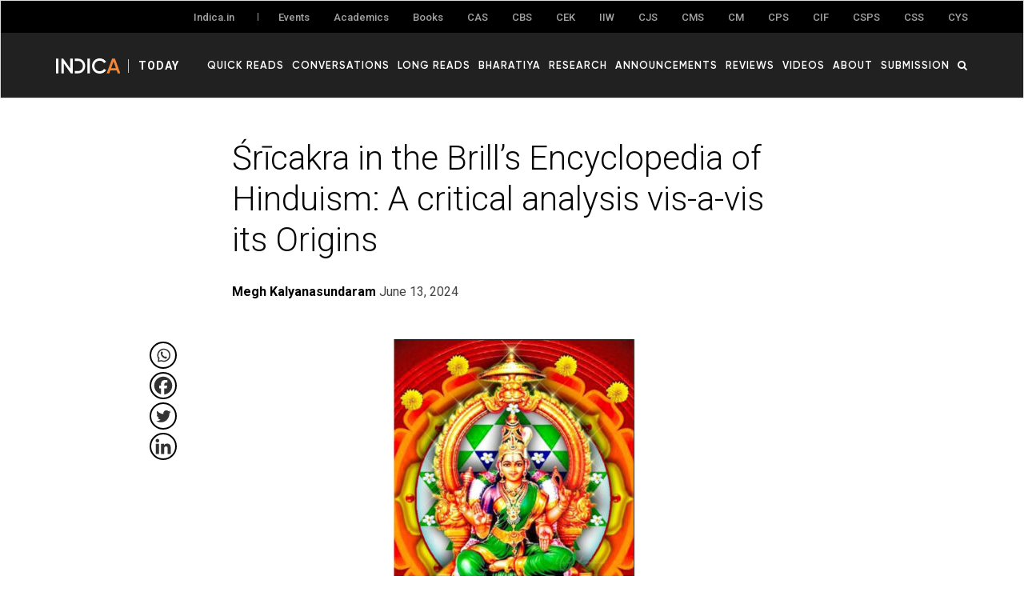

--- FILE ---
content_type: text/html; charset=UTF-8
request_url: https://www.indica.today/research/conference/sricakra-in-brills-encyclopedia-of-hinduism/
body_size: 37276
content:

<!DOCTYPE html>

<html lang="en-US">

<head>

	<meta charset="UTF-8" />

	<meta name="viewport" content="width=device-width,initial-scale=1">

    

	<link rel="profile" href="http://gmpg.org/xfn/11">

	<link rel="pingback" href="https://www.indica.today/xmlrpc.php">








    <link rel="apple-touch-icon" sizes="57x57" href="https://www.indica.today/wp-content/themes/zuki/assets/favicon/apple-icon-57x57.png">

    <link rel="apple-touch-icon" sizes="60x60" href="https://www.indica.today/wp-content/themes/zuki/assets/favicon/apple-icon-60x60.png">

    <link rel="apple-touch-icon" sizes="72x72" href="https://www.indica.today/wp-content/themes/zuki/assets/favicon/apple-icon-72x72.png">

    <link rel="apple-touch-icon" sizes="76x76" href="https://www.indica.today/wp-content/themes/zuki/assets/favicon/apple-icon-76x76.png">

    <link rel="apple-touch-icon" sizes="114x114" href="https://www.indica.today/wp-content/themes/zuki/assets/favicon/apple-icon-114x114.png">

    <link rel="apple-touch-icon" sizes="120x120" href="https://www.indica.today/wp-content/themes/zuki/assets/favicon/apple-icon-120x120.png">

    <link rel="apple-touch-icon" sizes="144x144" href="https://www.indica.today/wp-content/themes/zuki/assets/favicon/apple-icon-144x144.png">

    <link rel="apple-touch-icon" sizes="152x152" href="https://www.indica.today/wp-content/themes/zuki/assets/favicon/apple-icon-152x152.png">

    <link rel="apple-touch-icon" sizes="180x180" href="https://www.indica.today/wp-content/themes/zuki/assets/favicon/apple-icon-180x180.png">

    <link rel="icon" type="image/png" sizes="192x192"  href="https://www.indica.today/wp-content/themes/zuki/assets/favicon/android-icon-192x192.png">

    <link rel="icon" type="image/png" sizes="32x32" href="https://www.indica.today/wp-content/themes/zuki/assets/favicon/favicon-32x32.png">

    <link rel="icon" type="image/png" sizes="96x96" href="https://www.indica.today/wp-content/themes/zuki/assets/favicon/favicon-96x96.png">

    <link rel="icon" type="image/png" sizes="16x16" href="https://www.indica.today/wp-content/themes/zuki/assets/favicon/favicon-16x16.png">

    <link rel="manifest" href="https://www.indica.today/wp-content/themes/zuki/assets/favicon/manifest.json">

    



    <script async src="https://www.googletagmanager.com/gtag/js?id=UA-123594750-1"></script>

    <script defer>

      window.dataLayer = window.dataLayer || [];

      function gtag(){dataLayer.push(arguments);}

      gtag('js', new Date());

      gtag('config', 'UA-123594750-1');

    </script>



    <meta name='robots' content='index, follow, max-image-preview:large, max-snippet:-1, max-video-preview:-1' />

	<!-- This site is optimized with the Yoast SEO plugin v21.7 - https://yoast.com/wordpress/plugins/seo/ -->
	<title>Śrīcakra in the Brill’s Encyclopedia of Hinduism: A critical analysis vis-a-vis its Origins - Indica Today</title>
	<meta name="description" content="“Among the worshippers of the Great Goddess (Mahādevī), particularly Lalitā Tripurasundarī (see Śrīvidyā), the maṇḍala of the śrīcakra (sacred cakra), better known as the śrīyantra (the sacred instrument) is very popular." />
	<link rel="canonical" href="https://www.indica.today/research/conference/sricakra-in-brills-encyclopedia-of-hinduism/" />
	<meta property="og:locale" content="en_US" />
	<meta property="og:type" content="article" />
	<meta property="og:title" content="Śrīcakra in the Brill’s Encyclopedia of Hinduism: A critical analysis vis-a-vis its Origins - Indica Today" />
	<meta property="og:description" content="“Among the worshippers of the Great Goddess (Mahādevī), particularly Lalitā Tripurasundarī (see Śrīvidyā), the maṇḍala of the śrīcakra (sacred cakra), better known as the śrīyantra (the sacred instrument) is very popular." />
	<meta property="og:url" content="https://www.indica.today/research/conference/sricakra-in-brills-encyclopedia-of-hinduism/" />
	<meta property="og:site_name" content="Indica Today" />
	<meta property="article:published_time" content="2024-06-13T05:46:46+00:00" />
	<meta property="og:image" content="https://www.indica.today/wp-content/uploads/2024/06/Mata-with-Sricakra-image.jpg" />
	<meta property="og:image:width" content="1280" />
	<meta property="og:image:height" content="720" />
	<meta property="og:image:type" content="image/jpeg" />
	<meta name="author" content="Megh Kalyanasundaram" />
	<meta name="twitter:card" content="summary_large_image" />
	<meta name="twitter:creator" content="@meghkalyan" />
	<meta name="twitter:label1" content="Written by" />
	<meta name="twitter:data1" content="Megh Kalyanasundaram" />
	<meta name="twitter:label2" content="Est. reading time" />
	<meta name="twitter:data2" content="27 minutes" />
	<script type="application/ld+json" class="yoast-schema-graph">{"@context":"https://schema.org","@graph":[{"@type":"Article","@id":"https://www.indica.today/research/conference/sricakra-in-brills-encyclopedia-of-hinduism/#article","isPartOf":{"@id":"https://www.indica.today/research/conference/sricakra-in-brills-encyclopedia-of-hinduism/"},"author":{"name":"Megh Kalyanasundaram","@id":"https://www.indica.today/#/schema/person/60cf846ae876da6a6c41727baf88efeb"},"headline":"Śrīcakra in the Brill’s Encyclopedia of Hinduism: A critical analysis vis-a-vis its Origins","datePublished":"2024-06-13T05:46:46+00:00","dateModified":"2024-06-13T05:46:46+00:00","mainEntityOfPage":{"@id":"https://www.indica.today/research/conference/sricakra-in-brills-encyclopedia-of-hinduism/"},"wordCount":5468,"publisher":{"@id":"https://www.indica.today/#organization"},"image":{"@id":"https://www.indica.today/research/conference/sricakra-in-brills-encyclopedia-of-hinduism/#primaryimage"},"thumbnailUrl":"https://www.indica.today/wp-content/uploads/2024/06/Mata-with-Sricakra-image.jpg","keywords":["śrīyantra","Bhaskararaya","Conference","Lalitasahasranama","Saundaryalahari","Sricakra","Srividya","Tantra","Trika","Yoginihrdaya"],"articleSection":["Conference"],"inLanguage":"en-US"},{"@type":"WebPage","@id":"https://www.indica.today/research/conference/sricakra-in-brills-encyclopedia-of-hinduism/","url":"https://www.indica.today/research/conference/sricakra-in-brills-encyclopedia-of-hinduism/","name":"Śrīcakra in the Brill’s Encyclopedia of Hinduism: A critical analysis vis-a-vis its Origins - Indica Today","isPartOf":{"@id":"https://www.indica.today/#website"},"primaryImageOfPage":{"@id":"https://www.indica.today/research/conference/sricakra-in-brills-encyclopedia-of-hinduism/#primaryimage"},"image":{"@id":"https://www.indica.today/research/conference/sricakra-in-brills-encyclopedia-of-hinduism/#primaryimage"},"thumbnailUrl":"https://www.indica.today/wp-content/uploads/2024/06/Mata-with-Sricakra-image.jpg","datePublished":"2024-06-13T05:46:46+00:00","dateModified":"2024-06-13T05:46:46+00:00","description":"“Among the worshippers of the Great Goddess (Mahādevī), particularly Lalitā Tripurasundarī (see Śrīvidyā), the maṇḍala of the śrīcakra (sacred cakra), better known as the śrīyantra (the sacred instrument) is very popular.","breadcrumb":{"@id":"https://www.indica.today/research/conference/sricakra-in-brills-encyclopedia-of-hinduism/#breadcrumb"},"inLanguage":"en-US","potentialAction":[{"@type":"ReadAction","target":["https://www.indica.today/research/conference/sricakra-in-brills-encyclopedia-of-hinduism/"]}]},{"@type":"ImageObject","inLanguage":"en-US","@id":"https://www.indica.today/research/conference/sricakra-in-brills-encyclopedia-of-hinduism/#primaryimage","url":"https://www.indica.today/wp-content/uploads/2024/06/Mata-with-Sricakra-image.jpg","contentUrl":"https://www.indica.today/wp-content/uploads/2024/06/Mata-with-Sricakra-image.jpg","width":1280,"height":720},{"@type":"BreadcrumbList","@id":"https://www.indica.today/research/conference/sricakra-in-brills-encyclopedia-of-hinduism/#breadcrumb","itemListElement":[{"@type":"ListItem","position":1,"name":"Home","item":"https://www.indica.today/"},{"@type":"ListItem","position":2,"name":"Śrīcakra in the Brill’s Encyclopedia of Hinduism: A critical analysis vis-a-vis its Origins"}]},{"@type":"WebSite","@id":"https://www.indica.today/#website","url":"https://www.indica.today/","name":"Indica Today","description":"Indica Today","publisher":{"@id":"https://www.indica.today/#organization"},"potentialAction":[{"@type":"SearchAction","target":{"@type":"EntryPoint","urlTemplate":"https://www.indica.today/?s={search_term_string}"},"query-input":"required name=search_term_string"}],"inLanguage":"en-US"},{"@type":"Organization","@id":"https://www.indica.today/#organization","name":"Indic Today","url":"https://www.indica.today/","logo":{"@type":"ImageObject","inLanguage":"en-US","@id":"https://www.indica.today/#/schema/logo/image/","url":"https://www.indica.today/wp-content/uploads/2022/07/indicatoday_og_image.jpg","contentUrl":"https://www.indica.today/wp-content/uploads/2022/07/indicatoday_og_image.jpg","width":1200,"height":630,"caption":"Indic Today"},"image":{"@id":"https://www.indica.today/#/schema/logo/image/"}},{"@type":"Person","@id":"https://www.indica.today/#/schema/person/60cf846ae876da6a6c41727baf88efeb","name":"Megh Kalyanasundaram","image":{"@type":"ImageObject","inLanguage":"en-US","@id":"https://www.indica.today/#/schema/person/image/","url":"https://www.indica.today/wp-content/uploads/2022/06/Megh-Kalyanasundaram-1-200x180-1-96x96.jpeg","contentUrl":"https://www.indica.today/wp-content/uploads/2022/06/Megh-Kalyanasundaram-1-200x180-1-96x96.jpeg","caption":"Megh Kalyanasundaram"},"description":"An Indian citizen with close to nine years of lived experience in China, he is an alumnus of Indian School of Business, Hyderabad, and currently the Director of Special Projects at INDICA. His post-graduate specialisation in Strategy, Leadership and Marketing included a study of research methods. His professional experience includes stints as a Market Leader at a Global Fortune 50 firm while he has served a term on the Board of a Shanghai-based not-for-profit. His academic writings span some aspects of ancient Indian chronology, Indian Knowledge Systems, Landscape in Indic texts, Ancient Indian Jurisprudence, Ideas of India and Philosophy. Other professional and pro-bono pursuits have included building differentiated digital platforms for Indic texts targeted at specific learning and research needs and music. His research-based compositional Sanskrit music album ‘Bhārata and her Kāśmīra’ has been listed by the Indira Gandhi National Centre for the Arts. His subsequent music album ‘Indian Knowledge Systems and Yāskācārya’s Nirukta’ has recently been accepted for listing by the Vedic Heritage Portal. In 2022, the National Museum Institute invited him to contribute content for multiple projects currently underway, including ones on Jammu Kashmir &amp; Ladakh and Kedarnath. In 2023, he was nominated by the Indian Council of Historical Research (ICHR) as a Member of a National Committee for an initiative focused on Jammu, Kashmir, and Ladakh. His work has been featured in two editions (Chennai and Pune) of Vitasta (2023), a multi-city festival focused on Kashmir (organized by the Ministry of Culture, Government of India). In FY 2024, Megh Kalyanasundaram was invited to deliver a two-part lecture On Sanskrit’s Vitality and Role: Some Reflections as part of IIT Gandhinagar’s course Introduction to Indian Knowledge Traditions. The Centre for Indian Knowledge Systems at IIT Madras invited him to speak on the same topic on Feb 29 2024, as did the Commission for Scientific and Technical Terminology (CSTT), on March 07 2024. He was one of the people consulted by the Bharatiya Bhasha Samiti for inputs pertaining to some aspects of an upcoming Museum related to Indian languages. Sahitya Akademi recently published his paper On the relevance of 'Bhārata and her Kāśmīra': Two new reasons from 2023 and his work was showcased in an exhibition titled Jammu Kashmir and Ladakh Through The Ages presented by ICHR (an autonomous body under the Ministry of Education, Government of India) at the recently (2024 Feb) concluded New Delhi World Book Fair.","sameAs":["https://twitter.com/meghkalyan"],"url":"https://www.indica.today/author/megh-kalyanasundaram/"}]}</script>
	<!-- / Yoast SEO plugin. -->


<link rel='dns-prefetch' href='//cdnjs.cloudflare.com' />
<link rel='dns-prefetch' href='//maxcdn.bootstrapcdn.com' />
<link rel='dns-prefetch' href='//fonts.googleapis.com' />
<link rel="alternate" type="application/rss+xml" title="Indica Today &raquo; Feed" href="https://www.indica.today/feed/" />
<link rel="alternate" type="application/rss+xml" title="Indica Today &raquo; Comments Feed" href="https://www.indica.today/comments/feed/" />
<link rel="alternate" type="application/rss+xml" title="Indica Today &raquo; Śrīcakra in the Brill’s Encyclopedia of Hinduism: A critical analysis vis-a-vis its Origins Comments Feed" href="https://www.indica.today/research/conference/sricakra-in-brills-encyclopedia-of-hinduism/feed/" />
		<!-- This site uses the Google Analytics by MonsterInsights plugin v9.9.0 - Using Analytics tracking - https://www.monsterinsights.com/ -->
							<script src="//www.googletagmanager.com/gtag/js?id=G-ME9N2PF01M"  data-cfasync="false" data-wpfc-render="false" type="text/javascript" async></script>
			<script data-cfasync="false" data-wpfc-render="false" type="text/javascript">
				var mi_version = '9.9.0';
				var mi_track_user = true;
				var mi_no_track_reason = '';
								var MonsterInsightsDefaultLocations = {"page_location":"https:\/\/www.indica.today\/research\/conference\/sricakra-in-brills-encyclopedia-of-hinduism\/"};
								if ( typeof MonsterInsightsPrivacyGuardFilter === 'function' ) {
					var MonsterInsightsLocations = (typeof MonsterInsightsExcludeQuery === 'object') ? MonsterInsightsPrivacyGuardFilter( MonsterInsightsExcludeQuery ) : MonsterInsightsPrivacyGuardFilter( MonsterInsightsDefaultLocations );
				} else {
					var MonsterInsightsLocations = (typeof MonsterInsightsExcludeQuery === 'object') ? MonsterInsightsExcludeQuery : MonsterInsightsDefaultLocations;
				}

								var disableStrs = [
										'ga-disable-G-ME9N2PF01M',
									];

				/* Function to detect opted out users */
				function __gtagTrackerIsOptedOut() {
					for (var index = 0; index < disableStrs.length; index++) {
						if (document.cookie.indexOf(disableStrs[index] + '=true') > -1) {
							return true;
						}
					}

					return false;
				}

				/* Disable tracking if the opt-out cookie exists. */
				if (__gtagTrackerIsOptedOut()) {
					for (var index = 0; index < disableStrs.length; index++) {
						window[disableStrs[index]] = true;
					}
				}

				/* Opt-out function */
				function __gtagTrackerOptout() {
					for (var index = 0; index < disableStrs.length; index++) {
						document.cookie = disableStrs[index] + '=true; expires=Thu, 31 Dec 2099 23:59:59 UTC; path=/';
						window[disableStrs[index]] = true;
					}
				}

				if ('undefined' === typeof gaOptout) {
					function gaOptout() {
						__gtagTrackerOptout();
					}
				}
								window.dataLayer = window.dataLayer || [];

				window.MonsterInsightsDualTracker = {
					helpers: {},
					trackers: {},
				};
				if (mi_track_user) {
					function __gtagDataLayer() {
						dataLayer.push(arguments);
					}

					function __gtagTracker(type, name, parameters) {
						if (!parameters) {
							parameters = {};
						}

						if (parameters.send_to) {
							__gtagDataLayer.apply(null, arguments);
							return;
						}

						if (type === 'event') {
														parameters.send_to = monsterinsights_frontend.v4_id;
							var hookName = name;
							if (typeof parameters['event_category'] !== 'undefined') {
								hookName = parameters['event_category'] + ':' + name;
							}

							if (typeof MonsterInsightsDualTracker.trackers[hookName] !== 'undefined') {
								MonsterInsightsDualTracker.trackers[hookName](parameters);
							} else {
								__gtagDataLayer('event', name, parameters);
							}
							
						} else {
							__gtagDataLayer.apply(null, arguments);
						}
					}

					__gtagTracker('js', new Date());
					__gtagTracker('set', {
						'developer_id.dZGIzZG': true,
											});
					if ( MonsterInsightsLocations.page_location ) {
						__gtagTracker('set', MonsterInsightsLocations);
					}
										__gtagTracker('config', 'G-ME9N2PF01M', {"forceSSL":"true","link_attribution":"true"} );
										window.gtag = __gtagTracker;										(function () {
						/* https://developers.google.com/analytics/devguides/collection/analyticsjs/ */
						/* ga and __gaTracker compatibility shim. */
						var noopfn = function () {
							return null;
						};
						var newtracker = function () {
							return new Tracker();
						};
						var Tracker = function () {
							return null;
						};
						var p = Tracker.prototype;
						p.get = noopfn;
						p.set = noopfn;
						p.send = function () {
							var args = Array.prototype.slice.call(arguments);
							args.unshift('send');
							__gaTracker.apply(null, args);
						};
						var __gaTracker = function () {
							var len = arguments.length;
							if (len === 0) {
								return;
							}
							var f = arguments[len - 1];
							if (typeof f !== 'object' || f === null || typeof f.hitCallback !== 'function') {
								if ('send' === arguments[0]) {
									var hitConverted, hitObject = false, action;
									if ('event' === arguments[1]) {
										if ('undefined' !== typeof arguments[3]) {
											hitObject = {
												'eventAction': arguments[3],
												'eventCategory': arguments[2],
												'eventLabel': arguments[4],
												'value': arguments[5] ? arguments[5] : 1,
											}
										}
									}
									if ('pageview' === arguments[1]) {
										if ('undefined' !== typeof arguments[2]) {
											hitObject = {
												'eventAction': 'page_view',
												'page_path': arguments[2],
											}
										}
									}
									if (typeof arguments[2] === 'object') {
										hitObject = arguments[2];
									}
									if (typeof arguments[5] === 'object') {
										Object.assign(hitObject, arguments[5]);
									}
									if ('undefined' !== typeof arguments[1].hitType) {
										hitObject = arguments[1];
										if ('pageview' === hitObject.hitType) {
											hitObject.eventAction = 'page_view';
										}
									}
									if (hitObject) {
										action = 'timing' === arguments[1].hitType ? 'timing_complete' : hitObject.eventAction;
										hitConverted = mapArgs(hitObject);
										__gtagTracker('event', action, hitConverted);
									}
								}
								return;
							}

							function mapArgs(args) {
								var arg, hit = {};
								var gaMap = {
									'eventCategory': 'event_category',
									'eventAction': 'event_action',
									'eventLabel': 'event_label',
									'eventValue': 'event_value',
									'nonInteraction': 'non_interaction',
									'timingCategory': 'event_category',
									'timingVar': 'name',
									'timingValue': 'value',
									'timingLabel': 'event_label',
									'page': 'page_path',
									'location': 'page_location',
									'title': 'page_title',
									'referrer' : 'page_referrer',
								};
								for (arg in args) {
																		if (!(!args.hasOwnProperty(arg) || !gaMap.hasOwnProperty(arg))) {
										hit[gaMap[arg]] = args[arg];
									} else {
										hit[arg] = args[arg];
									}
								}
								return hit;
							}

							try {
								f.hitCallback();
							} catch (ex) {
							}
						};
						__gaTracker.create = newtracker;
						__gaTracker.getByName = newtracker;
						__gaTracker.getAll = function () {
							return [];
						};
						__gaTracker.remove = noopfn;
						__gaTracker.loaded = true;
						window['__gaTracker'] = __gaTracker;
					})();
									} else {
										console.log("");
					(function () {
						function __gtagTracker() {
							return null;
						}

						window['__gtagTracker'] = __gtagTracker;
						window['gtag'] = __gtagTracker;
					})();
									}
			</script>
			
							<!-- / Google Analytics by MonsterInsights -->
		<script type="text/javascript">
window._wpemojiSettings = {"baseUrl":"https:\/\/s.w.org\/images\/core\/emoji\/14.0.0\/72x72\/","ext":".png","svgUrl":"https:\/\/s.w.org\/images\/core\/emoji\/14.0.0\/svg\/","svgExt":".svg","source":{"concatemoji":"https:\/\/www.indica.today\/wp-includes\/js\/wp-emoji-release.min.js?ver=6.2.8"}};
/*! This file is auto-generated */
!function(e,a,t){var n,r,o,i=a.createElement("canvas"),p=i.getContext&&i.getContext("2d");function s(e,t){p.clearRect(0,0,i.width,i.height),p.fillText(e,0,0);e=i.toDataURL();return p.clearRect(0,0,i.width,i.height),p.fillText(t,0,0),e===i.toDataURL()}function c(e){var t=a.createElement("script");t.src=e,t.defer=t.type="text/javascript",a.getElementsByTagName("head")[0].appendChild(t)}for(o=Array("flag","emoji"),t.supports={everything:!0,everythingExceptFlag:!0},r=0;r<o.length;r++)t.supports[o[r]]=function(e){if(p&&p.fillText)switch(p.textBaseline="top",p.font="600 32px Arial",e){case"flag":return s("\ud83c\udff3\ufe0f\u200d\u26a7\ufe0f","\ud83c\udff3\ufe0f\u200b\u26a7\ufe0f")?!1:!s("\ud83c\uddfa\ud83c\uddf3","\ud83c\uddfa\u200b\ud83c\uddf3")&&!s("\ud83c\udff4\udb40\udc67\udb40\udc62\udb40\udc65\udb40\udc6e\udb40\udc67\udb40\udc7f","\ud83c\udff4\u200b\udb40\udc67\u200b\udb40\udc62\u200b\udb40\udc65\u200b\udb40\udc6e\u200b\udb40\udc67\u200b\udb40\udc7f");case"emoji":return!s("\ud83e\udef1\ud83c\udffb\u200d\ud83e\udef2\ud83c\udfff","\ud83e\udef1\ud83c\udffb\u200b\ud83e\udef2\ud83c\udfff")}return!1}(o[r]),t.supports.everything=t.supports.everything&&t.supports[o[r]],"flag"!==o[r]&&(t.supports.everythingExceptFlag=t.supports.everythingExceptFlag&&t.supports[o[r]]);t.supports.everythingExceptFlag=t.supports.everythingExceptFlag&&!t.supports.flag,t.DOMReady=!1,t.readyCallback=function(){t.DOMReady=!0},t.supports.everything||(n=function(){t.readyCallback()},a.addEventListener?(a.addEventListener("DOMContentLoaded",n,!1),e.addEventListener("load",n,!1)):(e.attachEvent("onload",n),a.attachEvent("onreadystatechange",function(){"complete"===a.readyState&&t.readyCallback()})),(e=t.source||{}).concatemoji?c(e.concatemoji):e.wpemoji&&e.twemoji&&(c(e.twemoji),c(e.wpemoji)))}(window,document,window._wpemojiSettings);
</script>
<style type="text/css">
img.wp-smiley,
img.emoji {
	display: inline !important;
	border: none !important;
	box-shadow: none !important;
	height: 1em !important;
	width: 1em !important;
	margin: 0 0.07em !important;
	vertical-align: -0.1em !important;
	background: none !important;
	padding: 0 !important;
}
</style>
	<link rel='stylesheet' id='wp-block-library-css' href='https://www.indica.today/wp-includes/css/dist/block-library/style.min.css?ver=6.2.8' type='text/css' media='all' />
<link rel='stylesheet' id='mpp_gutenberg-css' href='https://www.indica.today/wp-content/plugins/metronet-profile-picture/dist/blocks.style.build.css?ver=2.6.3' type='text/css' media='all' />
<link rel='stylesheet' id='classic-theme-styles-css' href='https://www.indica.today/wp-includes/css/classic-themes.min.css?ver=6.2.8' type='text/css' media='all' />
<style id='global-styles-inline-css' type='text/css'>
body{--wp--preset--color--black: #000000;--wp--preset--color--cyan-bluish-gray: #abb8c3;--wp--preset--color--white: #ffffff;--wp--preset--color--pale-pink: #f78da7;--wp--preset--color--vivid-red: #cf2e2e;--wp--preset--color--luminous-vivid-orange: #ff6900;--wp--preset--color--luminous-vivid-amber: #fcb900;--wp--preset--color--light-green-cyan: #7bdcb5;--wp--preset--color--vivid-green-cyan: #00d084;--wp--preset--color--pale-cyan-blue: #8ed1fc;--wp--preset--color--vivid-cyan-blue: #0693e3;--wp--preset--color--vivid-purple: #9b51e0;--wp--preset--gradient--vivid-cyan-blue-to-vivid-purple: linear-gradient(135deg,rgba(6,147,227,1) 0%,rgb(155,81,224) 100%);--wp--preset--gradient--light-green-cyan-to-vivid-green-cyan: linear-gradient(135deg,rgb(122,220,180) 0%,rgb(0,208,130) 100%);--wp--preset--gradient--luminous-vivid-amber-to-luminous-vivid-orange: linear-gradient(135deg,rgba(252,185,0,1) 0%,rgba(255,105,0,1) 100%);--wp--preset--gradient--luminous-vivid-orange-to-vivid-red: linear-gradient(135deg,rgba(255,105,0,1) 0%,rgb(207,46,46) 100%);--wp--preset--gradient--very-light-gray-to-cyan-bluish-gray: linear-gradient(135deg,rgb(238,238,238) 0%,rgb(169,184,195) 100%);--wp--preset--gradient--cool-to-warm-spectrum: linear-gradient(135deg,rgb(74,234,220) 0%,rgb(151,120,209) 20%,rgb(207,42,186) 40%,rgb(238,44,130) 60%,rgb(251,105,98) 80%,rgb(254,248,76) 100%);--wp--preset--gradient--blush-light-purple: linear-gradient(135deg,rgb(255,206,236) 0%,rgb(152,150,240) 100%);--wp--preset--gradient--blush-bordeaux: linear-gradient(135deg,rgb(254,205,165) 0%,rgb(254,45,45) 50%,rgb(107,0,62) 100%);--wp--preset--gradient--luminous-dusk: linear-gradient(135deg,rgb(255,203,112) 0%,rgb(199,81,192) 50%,rgb(65,88,208) 100%);--wp--preset--gradient--pale-ocean: linear-gradient(135deg,rgb(255,245,203) 0%,rgb(182,227,212) 50%,rgb(51,167,181) 100%);--wp--preset--gradient--electric-grass: linear-gradient(135deg,rgb(202,248,128) 0%,rgb(113,206,126) 100%);--wp--preset--gradient--midnight: linear-gradient(135deg,rgb(2,3,129) 0%,rgb(40,116,252) 100%);--wp--preset--duotone--dark-grayscale: url('#wp-duotone-dark-grayscale');--wp--preset--duotone--grayscale: url('#wp-duotone-grayscale');--wp--preset--duotone--purple-yellow: url('#wp-duotone-purple-yellow');--wp--preset--duotone--blue-red: url('#wp-duotone-blue-red');--wp--preset--duotone--midnight: url('#wp-duotone-midnight');--wp--preset--duotone--magenta-yellow: url('#wp-duotone-magenta-yellow');--wp--preset--duotone--purple-green: url('#wp-duotone-purple-green');--wp--preset--duotone--blue-orange: url('#wp-duotone-blue-orange');--wp--preset--font-size--small: 13px;--wp--preset--font-size--medium: 20px;--wp--preset--font-size--large: 36px;--wp--preset--font-size--x-large: 42px;--wp--preset--spacing--20: 0.44rem;--wp--preset--spacing--30: 0.67rem;--wp--preset--spacing--40: 1rem;--wp--preset--spacing--50: 1.5rem;--wp--preset--spacing--60: 2.25rem;--wp--preset--spacing--70: 3.38rem;--wp--preset--spacing--80: 5.06rem;--wp--preset--shadow--natural: 6px 6px 9px rgba(0, 0, 0, 0.2);--wp--preset--shadow--deep: 12px 12px 50px rgba(0, 0, 0, 0.4);--wp--preset--shadow--sharp: 6px 6px 0px rgba(0, 0, 0, 0.2);--wp--preset--shadow--outlined: 6px 6px 0px -3px rgba(255, 255, 255, 1), 6px 6px rgba(0, 0, 0, 1);--wp--preset--shadow--crisp: 6px 6px 0px rgba(0, 0, 0, 1);}:where(.is-layout-flex){gap: 0.5em;}body .is-layout-flow > .alignleft{float: left;margin-inline-start: 0;margin-inline-end: 2em;}body .is-layout-flow > .alignright{float: right;margin-inline-start: 2em;margin-inline-end: 0;}body .is-layout-flow > .aligncenter{margin-left: auto !important;margin-right: auto !important;}body .is-layout-constrained > .alignleft{float: left;margin-inline-start: 0;margin-inline-end: 2em;}body .is-layout-constrained > .alignright{float: right;margin-inline-start: 2em;margin-inline-end: 0;}body .is-layout-constrained > .aligncenter{margin-left: auto !important;margin-right: auto !important;}body .is-layout-constrained > :where(:not(.alignleft):not(.alignright):not(.alignfull)){max-width: var(--wp--style--global--content-size);margin-left: auto !important;margin-right: auto !important;}body .is-layout-constrained > .alignwide{max-width: var(--wp--style--global--wide-size);}body .is-layout-flex{display: flex;}body .is-layout-flex{flex-wrap: wrap;align-items: center;}body .is-layout-flex > *{margin: 0;}:where(.wp-block-columns.is-layout-flex){gap: 2em;}.has-black-color{color: var(--wp--preset--color--black) !important;}.has-cyan-bluish-gray-color{color: var(--wp--preset--color--cyan-bluish-gray) !important;}.has-white-color{color: var(--wp--preset--color--white) !important;}.has-pale-pink-color{color: var(--wp--preset--color--pale-pink) !important;}.has-vivid-red-color{color: var(--wp--preset--color--vivid-red) !important;}.has-luminous-vivid-orange-color{color: var(--wp--preset--color--luminous-vivid-orange) !important;}.has-luminous-vivid-amber-color{color: var(--wp--preset--color--luminous-vivid-amber) !important;}.has-light-green-cyan-color{color: var(--wp--preset--color--light-green-cyan) !important;}.has-vivid-green-cyan-color{color: var(--wp--preset--color--vivid-green-cyan) !important;}.has-pale-cyan-blue-color{color: var(--wp--preset--color--pale-cyan-blue) !important;}.has-vivid-cyan-blue-color{color: var(--wp--preset--color--vivid-cyan-blue) !important;}.has-vivid-purple-color{color: var(--wp--preset--color--vivid-purple) !important;}.has-black-background-color{background-color: var(--wp--preset--color--black) !important;}.has-cyan-bluish-gray-background-color{background-color: var(--wp--preset--color--cyan-bluish-gray) !important;}.has-white-background-color{background-color: var(--wp--preset--color--white) !important;}.has-pale-pink-background-color{background-color: var(--wp--preset--color--pale-pink) !important;}.has-vivid-red-background-color{background-color: var(--wp--preset--color--vivid-red) !important;}.has-luminous-vivid-orange-background-color{background-color: var(--wp--preset--color--luminous-vivid-orange) !important;}.has-luminous-vivid-amber-background-color{background-color: var(--wp--preset--color--luminous-vivid-amber) !important;}.has-light-green-cyan-background-color{background-color: var(--wp--preset--color--light-green-cyan) !important;}.has-vivid-green-cyan-background-color{background-color: var(--wp--preset--color--vivid-green-cyan) !important;}.has-pale-cyan-blue-background-color{background-color: var(--wp--preset--color--pale-cyan-blue) !important;}.has-vivid-cyan-blue-background-color{background-color: var(--wp--preset--color--vivid-cyan-blue) !important;}.has-vivid-purple-background-color{background-color: var(--wp--preset--color--vivid-purple) !important;}.has-black-border-color{border-color: var(--wp--preset--color--black) !important;}.has-cyan-bluish-gray-border-color{border-color: var(--wp--preset--color--cyan-bluish-gray) !important;}.has-white-border-color{border-color: var(--wp--preset--color--white) !important;}.has-pale-pink-border-color{border-color: var(--wp--preset--color--pale-pink) !important;}.has-vivid-red-border-color{border-color: var(--wp--preset--color--vivid-red) !important;}.has-luminous-vivid-orange-border-color{border-color: var(--wp--preset--color--luminous-vivid-orange) !important;}.has-luminous-vivid-amber-border-color{border-color: var(--wp--preset--color--luminous-vivid-amber) !important;}.has-light-green-cyan-border-color{border-color: var(--wp--preset--color--light-green-cyan) !important;}.has-vivid-green-cyan-border-color{border-color: var(--wp--preset--color--vivid-green-cyan) !important;}.has-pale-cyan-blue-border-color{border-color: var(--wp--preset--color--pale-cyan-blue) !important;}.has-vivid-cyan-blue-border-color{border-color: var(--wp--preset--color--vivid-cyan-blue) !important;}.has-vivid-purple-border-color{border-color: var(--wp--preset--color--vivid-purple) !important;}.has-vivid-cyan-blue-to-vivid-purple-gradient-background{background: var(--wp--preset--gradient--vivid-cyan-blue-to-vivid-purple) !important;}.has-light-green-cyan-to-vivid-green-cyan-gradient-background{background: var(--wp--preset--gradient--light-green-cyan-to-vivid-green-cyan) !important;}.has-luminous-vivid-amber-to-luminous-vivid-orange-gradient-background{background: var(--wp--preset--gradient--luminous-vivid-amber-to-luminous-vivid-orange) !important;}.has-luminous-vivid-orange-to-vivid-red-gradient-background{background: var(--wp--preset--gradient--luminous-vivid-orange-to-vivid-red) !important;}.has-very-light-gray-to-cyan-bluish-gray-gradient-background{background: var(--wp--preset--gradient--very-light-gray-to-cyan-bluish-gray) !important;}.has-cool-to-warm-spectrum-gradient-background{background: var(--wp--preset--gradient--cool-to-warm-spectrum) !important;}.has-blush-light-purple-gradient-background{background: var(--wp--preset--gradient--blush-light-purple) !important;}.has-blush-bordeaux-gradient-background{background: var(--wp--preset--gradient--blush-bordeaux) !important;}.has-luminous-dusk-gradient-background{background: var(--wp--preset--gradient--luminous-dusk) !important;}.has-pale-ocean-gradient-background{background: var(--wp--preset--gradient--pale-ocean) !important;}.has-electric-grass-gradient-background{background: var(--wp--preset--gradient--electric-grass) !important;}.has-midnight-gradient-background{background: var(--wp--preset--gradient--midnight) !important;}.has-small-font-size{font-size: var(--wp--preset--font-size--small) !important;}.has-medium-font-size{font-size: var(--wp--preset--font-size--medium) !important;}.has-large-font-size{font-size: var(--wp--preset--font-size--large) !important;}.has-x-large-font-size{font-size: var(--wp--preset--font-size--x-large) !important;}
.wp-block-navigation a:where(:not(.wp-element-button)){color: inherit;}
:where(.wp-block-columns.is-layout-flex){gap: 2em;}
.wp-block-pullquote{font-size: 1.5em;line-height: 1.6;}
</style>
<link rel='stylesheet' id='pb_animate-css' href='https://www.indica.today/wp-content/plugins/ays-popup-box/public/css/animate.css?ver=6.0.0' type='text/css' media='all' />
<link rel='stylesheet' id='ppress-frontend-css' href='https://www.indica.today/wp-content/plugins/wp-user-avatar/assets/css/frontend.min.css?ver=4.16.6' type='text/css' media='all' />
<link rel='stylesheet' id='ppress-flatpickr-css' href='https://www.indica.today/wp-content/plugins/wp-user-avatar/assets/flatpickr/flatpickr.min.css?ver=4.16.6' type='text/css' media='all' />
<link rel='stylesheet' id='ppress-select2-css' href='https://www.indica.today/wp-content/plugins/wp-user-avatar/assets/select2/select2.min.css?ver=6.2.8' type='text/css' media='all' />
<link rel='stylesheet' id='zuki-flex-slider-style-css' href='https://www.indica.today/wp-content/themes/zuki/js/flex-slider/flexslider.css?ver=6.2.8' type='text/css' media='all' />
<link rel='stylesheet' id='zuki-fonts-css' href='//fonts.googleapis.com/css?family=Libre+Baskerville%3A400%2C700%2C400italic%7CKarla%3A400%2C400italic%2C700%2C700italic%26subset%3Dlatin%2Clatin-ext&#038;subset=latin%2Clatin-ext' type='text/css' media='all' />
<link rel='stylesheet' id='genericons-css' href='https://www.indica.today/wp-content/themes/zuki/assets/genericons/genericons.css?ver=3.0.3' type='text/css' media='all' />
<link rel='stylesheet' id='zuki-style-css' href='https://www.indica.today/wp-content/themes/zuki/style.css?ver=20140630' type='text/css' media='all' />
<link rel='stylesheet' id='bootstrap_min_css-css' href='https://maxcdn.bootstrapcdn.com/bootstrap/3.4.0/css/bootstrap.min.css?ver=6.2.8' type='text/css' media='all' />
<link rel='stylesheet' id='owl_carousel_min_css-css' href='https://cdnjs.cloudflare.com/ajax/libs/OwlCarousel2/2.3.4/assets/owl.carousel.min.css?ver=6.2.8' type='text/css' media='all' />
<link rel='stylesheet' id='owl_theme_default_min_css-css' href='https://cdnjs.cloudflare.com/ajax/libs/OwlCarousel2/2.3.4/assets/owl.theme.default.min.css?ver=6.2.8' type='text/css' media='all' />
<link rel='stylesheet' id='font_noto_sans-css' href='https://fonts.googleapis.com/css?family=Noto+Sans&#038;ver=6.2.8' type='text/css' media='all' />
<link rel='stylesheet' id='font_roboto_swap-css' href='https://fonts.googleapis.com/css?family=Roboto%3A300%2C400%2C500%2C700&#038;display=swap&#038;ver=6.2.8' type='text/css' media='all' />
<link rel='stylesheet' id='font_oswald_display-css' href='https://fonts.googleapis.com/css?family=Oswald%3A300%2C400%2C500%2C600%2C700&#038;display=swap&#038;ver=6.2.8' type='text/css' media='all' />
<link rel='stylesheet' id='site_updated_css-css' href='https://www.indica.today/wp-content/themes/zuki/assets/css/site_updated.css?ver=6.2.8' type='text/css' media='all' />
<link rel='stylesheet' id='heateor_sss_frontend_css-css' href='https://www.indica.today/wp-content/plugins/sassy-social-share/public/css/sassy-social-share-public.css?ver=3.3.79' type='text/css' media='all' />
<style id='heateor_sss_frontend_css-inline-css' type='text/css'>
.heateor_sss_button_instagram span.heateor_sss_svg,a.heateor_sss_instagram span.heateor_sss_svg{background:radial-gradient(circle at 30% 107%,#fdf497 0,#fdf497 5%,#fd5949 45%,#d6249f 60%,#285aeb 90%)}div.heateor_sss_horizontal_sharing a.heateor_sss_button_instagram span{background:transparent!important;}div.heateor_sss_standard_follow_icons_container a.heateor_sss_button_instagram span{background:transparent}div.heateor_sss_horizontal_sharing a.heateor_sss_button_instagram span:hover{background:transparent!important;}div.heateor_sss_standard_follow_icons_container a.heateor_sss_button_instagram span:hover{background:transparent}.heateor_sss_horizontal_sharing .heateor_sss_svg,.heateor_sss_standard_follow_icons_container .heateor_sss_svg{background-color:transparent!important;background:transparent!important;color:#333333;border-width:2px;border-style:solid;border-color:#000}div.heateor_sss_horizontal_sharing span.heateor_sss_svg svg:hover path:not(.heateor_sss_no_fill),div.heateor_sss_horizontal_sharing span.heateor_sss_svg svg:hover ellipse, div.heateor_sss_horizontal_sharing span.heateor_sss_svg svg:hover circle, div.heateor_sss_horizontal_sharing span.heateor_sss_svg svg:hover polygon, div.heateor_sss_horizontal_sharing span.heateor_sss_svg svg:hover rect:not(.heateor_sss_no_fill){fill:#a78b7c}div.heateor_sss_horizontal_sharing span.heateor_sss_svg svg:hover path.heateor_sss_svg_stroke, div.heateor_sss_horizontal_sharing span.heateor_sss_svg svg:hover rect.heateor_sss_svg_stroke{stroke:#a78b7c}.heateor_sss_horizontal_sharing span.heateor_sss_svg:hover,.heateor_sss_standard_follow_icons_container span.heateor_sss_svg:hover{background-color:transparent!important;background:transparent!importantcolor:#a78b7c;border-color:#a78b7c;}.heateor_sss_vertical_sharing span.heateor_sss_svg,.heateor_sss_floating_follow_icons_container span.heateor_sss_svg{color:#fff;border-width:0px;border-style:solid;border-color:transparent;}.heateor_sss_vertical_sharing span.heateor_sss_svg:hover,.heateor_sss_floating_follow_icons_container span.heateor_sss_svg:hover{border-color:transparent;}@media screen and (max-width:783px) {.heateor_sss_vertical_sharing{display:none!important}}
</style>
<script type='text/javascript' src='https://www.indica.today/wp-content/plugins/google-analytics-for-wordpress/assets/js/frontend-gtag.min.js?ver=9.9.0' id='monsterinsights-frontend-script-js'></script>
<script data-cfasync="false" data-wpfc-render="false" type="text/javascript" id='monsterinsights-frontend-script-js-extra'>/* <![CDATA[ */
var monsterinsights_frontend = {"js_events_tracking":"true","download_extensions":"doc,pdf,ppt,zip,xls,docx,pptx,xlsx","inbound_paths":"[{\"path\":\"\\\/go\\\/\",\"label\":\"affiliate\"},{\"path\":\"\\\/recommend\\\/\",\"label\":\"affiliate\"}]","home_url":"https:\/\/www.indica.today","hash_tracking":"false","v4_id":"G-ME9N2PF01M"};/* ]]> */
</script>
<script type='text/javascript' src='https://www.indica.today/wp-includes/js/jquery/jquery.min.js?ver=3.6.4' id='jquery-core-js'></script>
<script type='text/javascript' src='https://www.indica.today/wp-includes/js/jquery/jquery-migrate.min.js?ver=3.4.0' id='jquery-migrate-js'></script>
<script type='text/javascript' id='ays-pb-js-extra'>
/* <![CDATA[ */
var pbLocalizeObj = {"ajax":"https:\/\/www.indica.today\/wp-admin\/admin-ajax.php","seconds":"seconds","thisWillClose":"This will close in","icons":{"close_icon":"<svg class=\"ays_pb_material_close_icon\" xmlns=\"https:\/\/www.w3.org\/2000\/svg\" height=\"36px\" viewBox=\"0 0 24 24\" width=\"36px\" fill=\"#000000\" alt=\"Pop-up Close\"><path d=\"M0 0h24v24H0z\" fill=\"none\"\/><path d=\"M19 6.41L17.59 5 12 10.59 6.41 5 5 6.41 10.59 12 5 17.59 6.41 19 12 13.41 17.59 19 19 17.59 13.41 12z\"\/><\/svg>","close_circle_icon":"<svg class=\"ays_pb_material_close_circle_icon\" xmlns=\"https:\/\/www.w3.org\/2000\/svg\" height=\"24\" viewBox=\"0 0 24 24\" width=\"36\" alt=\"Pop-up Close\"><path d=\"M0 0h24v24H0z\" fill=\"none\"\/><path d=\"M12 2C6.47 2 2 6.47 2 12s4.47 10 10 10 10-4.47 10-10S17.53 2 12 2zm5 13.59L15.59 17 12 13.41 8.41 17 7 15.59 10.59 12 7 8.41 8.41 7 12 10.59 15.59 7 17 8.41 13.41 12 17 15.59z\"\/><\/svg>","volume_up_icon":"<svg class=\"ays_pb_fa_volume\" xmlns=\"https:\/\/www.w3.org\/2000\/svg\" height=\"24\" viewBox=\"0 0 24 24\" width=\"36\"><path d=\"M0 0h24v24H0z\" fill=\"none\"\/><path d=\"M3 9v6h4l5 5V4L7 9H3zm13.5 3c0-1.77-1.02-3.29-2.5-4.03v8.05c1.48-.73 2.5-2.25 2.5-4.02zM14 3.23v2.06c2.89.86 5 3.54 5 6.71s-2.11 5.85-5 6.71v2.06c4.01-.91 7-4.49 7-8.77s-2.99-7.86-7-8.77z\"\/><\/svg>","volume_mute_icon":"<svg xmlns=\"https:\/\/www.w3.org\/2000\/svg\" height=\"24\" viewBox=\"0 0 24 24\" width=\"24\"><path d=\"M0 0h24v24H0z\" fill=\"none\"\/><path d=\"M7 9v6h4l5 5V4l-5 5H7z\"\/><\/svg>"}};
/* ]]> */
</script>
<script type='text/javascript' src='https://www.indica.today/wp-content/plugins/ays-popup-box/public/js/ays-pb-public.js?ver=6.0.0' id='ays-pb-js'></script>
<script type='text/javascript' src='https://www.indica.today/wp-content/plugins/wp-user-avatar/assets/flatpickr/flatpickr.min.js?ver=4.16.6' id='ppress-flatpickr-js'></script>
<script type='text/javascript' src='https://www.indica.today/wp-content/plugins/wp-user-avatar/assets/select2/select2.min.js?ver=4.16.6' id='ppress-select2-js'></script>
<script type='text/javascript' src='https://www.indica.today/wp-content/themes/zuki/js/jquery.fitvids.js?ver=1.1' id='zuki-fitvids-js'></script>
<script type='text/javascript' src='https://www.indica.today/wp-content/themes/zuki/js/flex-slider/jquery.flexslider-min.js?ver=6.2.8' id='zuki-flex-slider-js'></script>
<script type='text/javascript' src='https://www.indica.today/wp-content/themes/zuki/js/functions.js?ver=20140426' id='zuki-script-js'></script>
<script type='text/javascript' src='https://cdnjs.cloudflare.com/ajax/libs/owl-carousel/1.3.3/owl.carousel.min.js?ver=1.1' id='owl_carousel_js-js'></script>
<script type='text/javascript' src='https://maxcdn.bootstrapcdn.com/bootstrap/3.4.0/js/bootstrap.min.js?ver=1.1' id='bootstrapcdn_js-js'></script>
<script type='text/javascript' src='https://www.indica.today/wp-content/themes/zuki/js/custom_frontend.js?ver=1.1' id='custom_frontend-js'></script>
<link rel="https://api.w.org/" href="https://www.indica.today/wp-json/" /><link rel="alternate" type="application/json" href="https://www.indica.today/wp-json/wp/v2/posts/31624" /><link rel="EditURI" type="application/rsd+xml" title="RSD" href="https://www.indica.today/xmlrpc.php?rsd" />
<link rel="wlwmanifest" type="application/wlwmanifest+xml" href="https://www.indica.today/wp-includes/wlwmanifest.xml" />
<meta name="generator" content="WordPress 6.2.8" />
<link rel='shortlink' href='https://www.indica.today/?p=31624' />
<link rel="alternate" type="application/json+oembed" href="https://www.indica.today/wp-json/oembed/1.0/embed?url=https%3A%2F%2Fwww.indica.today%2Fresearch%2Fconference%2Fsricakra-in-brills-encyclopedia-of-hinduism%2F" />
<link rel="alternate" type="text/xml+oembed" href="https://www.indica.today/wp-json/oembed/1.0/embed?url=https%3A%2F%2Fwww.indica.today%2Fresearch%2Fconference%2Fsricakra-in-brills-encyclopedia-of-hinduism%2F&#038;format=xml" />
	<style type="text/css">
		.widget-area p.summary a,
		.entry-content p a,
		.entry-content li a,
		.page .entry-content p a,
		blockquote cite a,
		.textwidget a,
		#comments .comment-text a,
		.authorbox p.author-description a {color: #000000;}
		.widget_zuki_recentposts_color .bg-wrap {background: ;}
		.archive-menu-content {background: ;}
	</style>
			<style type="text/css" id="zuki-header-css">
			#site-title h1,
		#site-title h2.site-description {
			display: none;
		}

		</style>
	<link rel="icon" href="https://www.indica.today/wp-content/uploads/2018/04/icon-48x48.png" sizes="32x32" />
<link rel="icon" href="https://www.indica.today/wp-content/uploads/2018/04/icon-300x300.png" sizes="192x192" />
<link rel="apple-touch-icon" href="https://www.indica.today/wp-content/uploads/2018/04/icon-300x300.png" />
<meta name="msapplication-TileImage" content="https://www.indica.today/wp-content/uploads/2018/04/icon-300x300.png" />
		<style type="text/css" id="wp-custom-css">
			legend.wpforms-field-label {
    text-align: left !important;
}
.wpforms-field.wpforms-field-text, .wpforms-field.wpforms-field-email {
    text-align: left!important;
}

.ays_pb_description p {
    margin-bottom: 20px !important;
    text-align: left !important;
}

@media only screen and (min-width: 1023px){
.blog #primary, .attachment #primary, .single-post #primary, .error404 #primary, .search-no-results #primary, .archive #primary, .search-results #primary, #front-content-one, #front-content-two {
    width: 60%!important;
}
}
@media screen and (min-width: 1260px){
#blog-sidebar, #front-sidebar-one, #front-sidebar-two {
    width: 23%!important;
}
}
	
@media only screen and (min-width: 1023px){
.front-fullwidth .rp-big-one .story, #featured-content .rp-big-one .story {
   /* width: 350px; */
    position: absolute;
    top: 40px;
    left: 40px;
    padding: 40px 20px;
   background-color: rgba(255, 255, 255, 0.9);
}
}



@media screen and (min-width: 1260px){
	#site-nav {
		padding: 36px 0 80px;
		padding: 0;
	}
}


element.style {
}
@media screen and (min-width: 767px){
.entry-header h2.entry-title {
    padding: 0 0 20px;
}
}
@media only screen and (min-width: 767px){
	.pt-cv-view .pt-cv-title{
	font-size:42px;
		padding:10px;
		
}
.pt-cv-view .pt-cv-title a{
		font-weight: normal !important;
	}

}
.pt-cv-readmore{
	display:none !important;
}
.pt-cv-view .pt-cv-content-item{
	padding-bottom:5% !important;
	font-size: 0.9375rem;
   line-height: 1.6;
}
.pt-cv-content{
	padding: 30px 20px;
}
#header-top-nav ul li a{
	font-family:oswald;
	font-size: 12px;
}
#header-top-nav ul li a:hover{
	color: #ff8000;
}

/* 30-4-2018 */
.widget h3.widget-title{
	font-size: 1rem;
}
h1.entry-title{
	text-align: center;
}

/* 10 5 18 */
@media only screen and (min-width: 1023px){
	.single-post #primary{
		width: 100% !important;
	}
	.entry-content{
		padding-left: 0px;
		max-width: 64% !important;
    margin: auto !important;
	}
	.entry-thumbnail{
		text-align: center;
		padding-top: 10px;
	}
}
/* 11 5 18 */
#recent-sidebar #search-2{
	display: none;
}
@media only screen and (min-width: 900px){
	
#recent-sidebar .rp-medium-one{
	width: 25%!important;
	padding:5px;
}
}
#recent-sidebar{
	margin-top: 20px;
}
.entry-meta{
	padding: 20px;
}
.site-content .post{
	padding-bottom: 0 !important;
}
#site-title {
    margin: 0;
    padding: 12px 0 15px 20px;
    text-align: left;
    width: 60%;
    float: left;
    display: block;
}

@media screen and (min-width: 1260px){
#site-title {
    padding: 5px 0 5px 0 !important;
    width: 28%;
    float: left;
}
}

.single-post .post .entry-header .entry-cats{
	padding-bottom:0;
}
.single-post .authorbox{
	padding-top:10px;
}

body, p{
	    font-family: roboto !important;
}
#site-nav ul li a{
	font-family: oswald;
	text-transform: uppercase;
	font-size: 12px;
	font-weight:600;
	color:#000;
	letter-spacing:1px;
}
#site-nav ul li a:hover, #site-nav ul li:hover a{
	color: #ff8100;
	text-decoration: none !important;
	border-bottom: none;
}
@media screen and (min-width: 1260px){
	#site-nav ul li a{
		padding:20px 0 0;
	}
}

@media only screen and (min-width: 1200px){
	.flexslider .rp-big-one, #primary h1.archive-title{
	border: none;
}
.category .default-sidebar{
		border: none;
}
}
@media only screen and (min-width: 1260px){
	#site-title{
	display:none;
	}
	#site-title2{
		display:block;
		float:left;
	}
	#site-nav{
		clear:none;
	}
	#site-nav ul{
		float:right !important;
	}

}
@media only screen and (max-width: 1260px){
	#mobile-menu-wrap #site-title2{
		display:none !important;
	}
}
#site-title, #site-title2{
	width: 200px;
	  position: relative;
    z-index: 10;
}
#masthead{
	padding-top:0;
}
#masthead .search-box{
	top:0;
}
@media screen and (min-width: 1260px){
#masthead .search-box {
	z-index:0;
	}
}
#category.type-post{
	width: max-content;
	padding:5px 20px !important;
	margin-bottom: 20px;
	border-bottom: none;
}
#category.type-post a{
	color: #fff;
	font-family:oswald;
}
#category.category-thoughts a, #category.category-reviews a{
	color: #000 !important;
}

#category.category-interviews{
	background: #ebebeb;
}
#category.category-thoughts{
	background: #ebebeb;
}
#category.category-events{
	background: #ebebeb;
}
#category.category-reviews{
  background-color: #ebebeb;
}
#category.category-perspective{
	background:#ebebeb;
}
#category.category-videos{
	background:#ebebeb;
}
#category.category-launches{
	background: #ebebeb;
}
.page-id-57 .widget-area .widget{
	padding:0;
}
.page-id-57 .widget-area{
	border-top:0px !important;
}
.page-id-57 .widget-area .widget{
	border-bottom: 0px !important;
}
@media only screen and (min-width: 1263px){
.rp-big-one-content{
	height:500px !important;
}
	.rp-big-one-content .entry-thumb img{
		margin-top:0;
	}
	.rp-big-one-content .entry-thumb{
		overflow:hidden;
	}
}
#zuki_recentposts_big_one-4 .rp-big-one .story{
	bottom:35px;
	overflow: hidden;
}
/* ::-webkit-scrollbar {
    width:10px;
} */
 
/* ::-webkit-scrollbar-track {
    -webkit-box-shadow: inset 0 0 6px rgba(0,0,0,0.3); 
    border-radius: 10px;
} */
 
/* ::-webkit-scrollbar-thumb {
    border-radius: 10px;
    background: #555;
} */
.rp-big-one .story h2{
	font-family: oswald;
}
#zuki_recentposts_big_one-2 .rp-big-one .story{
	top:0 !important;
	left:0 !important;
	bottom:0 !important;
	background: #ff8100;
}
#zuki_recentposts_big_one-2 .rp-big-one .story *{
	color: #fff;
}
@media only screen and (max-width: 1263px){
	#zuki_recentposts_big_one-2 .rp-big-one .story, #zuki_recentposts_big_one-3 .rp-big-one .story, #zuki_recentposts_big_one-8 .rp-big-one .story{
		padding:20px !important;
	}
}
.rp-big-one{
	margin-bottom: 0;
}
h3.entry-title{
	font-family: oswald;
	font-size: 20px !important;
  font-weight: 500;
}
@media only screen and (min-width:1260px){

	.single-post #primary{
		float: none;
	}
	#front-content-one, .category #primary, .page-template-default #primary, .search-results #primary,.author #primary{
		margin-left:7%;
		width:60% !important;
	}
	.category #primary, .page-template-default #primary, .search-results #primary, .author #primary{
		margin-left:10%;
	}
	.category #blog-sidebar,  .page-template-default #blog-sidebar, .search-results #blog-sidebar,.author #blog-sidebar{
		float:left;
	}
	
	#front-sidebar-one{
		float:left;
	}
}
@media only screen and (min-width: 1023px){
	/*
	#front-content-two{
		width: 100% !important;
	}
 	#zuki_recentposts_medium_two-4 article.rp-medium-two{
		width: 33.33% !important;
	} */
	#zuki_recentposts_medium_two-4 .rp-medium-two:nth-of-type(odd){
		clear: none !important;
	}
	#zuki_recentposts_medium_two-4 .rp-medium-two:nth-of-type(even){
		padding-left:0;
		padding-right:20px;
	}
	
.page-id-57 .widget_zuki_recentposts_medium_one .rp-medium-one-content{
		display: flex;
	}
.page-id-57 .rp-medium-one-content .featuredimg{
		width: 130px;
		height: 200px;
	overflow:hidden;
	}
	.page-id-57 .rp-medium-one-content .featuredimg .thum img{
		height: 250px !important;
    width: 350px;
    max-width: 350px;
    margin-left: -84%;
    margin-top: -16%;
		transition:1s;
	}
	.page-id-57 .rp-medium-one-content .featuredimg .thum:hover img{
		transform:scale(0.8);
		transition:1s;
	}
}

.page-id-57 #primary{
	background: #f7f7f7;
}
#front-fullwidth-top{
	background: #fff;
}
#front-fullwidth-center, #front-fullwidth-bottom{
	padding:0 0;
}

#front-content-one, #front-sidebar-one{
	padding-top:2% !important;
}
#front-fullwidth-center{
	background:#fff;
}
#front-fullwidth-bottom{
	background: #ffe6cd !important;
}

#front-content-two, #zuki_recentposts_medium_one-4, #zuki_recentposts_medium_one-2{
	padding-top:3%;
}
h3.widget-title{
	position:relative;
	font-family: Oswald;
  font-size: 25px !important;
  font-weight: 600;
	color: #000;
}

#zuki_recentposts_medium_two-2 h3.widget-title:before{
	background: #ebebeb;
}
#zuki_recentposts_color-2 h3.widget-title:before{
/* 	background: #ebebeb; */
}
#zuki_recentposts_big_one-2 h3.widget-title:before{
	background:  #ebebeb;
}
#zuki_recentposts_medium_one-2 h3.widget-title:before{
	background:  #ebebeb;
}
#zuki_recentposts_big_one-3 h3.widget-title:before{
	background:  #ebebeb;
}
#zuki_recentposts_big_one-8 h3.widget-title:before{
	background:  #ebebeb;
}
#zuki_recentposts_medium_one-4 h3.widget-title:before{
	background:  #ebebeb;
}
#zuki_recentposts_medium_two-4 h3.widget-title:before{
	background:  #ebebeb;
}
.page-id-57 .widget_zuki_recentposts_color .bg-wrap, .page-id-57 #zuki_recentposts_color-2{
	background: #fce6cd !important;
}

.rp-color:hover {
	background: #ff9933 !important;
}

.page-id-57 .widget_zuki_recentposts_color .bg-wrap .rp-color:nth-of-type(1){
	padding-top: 0;
}
.page-id-57 .widget_zuki_recentposts_color .bg-wrap .entry-thumb{
	margin:0;
}
.page-id-57 #zuki_recentposts_color-2 .widget-title-wrap{
	padding:20px 20px 0;
}
html, body, .entry-author, .entry-date, .entry-comments{
	font-family:roboto !important;
	font-style: normal !important;
}
#footer-social-nav{
	margin:0;
	width: auto;
	float:left;
	display: flex;
  align-items: center;
}
#menu-main-menu-1 li{
	float:left;
	padding: 5px 10px;
}
#menu-main-menu-1 li:last-child{
	padding-right:0;
}
#site-info{
	float:right;
}
#menu-main-menu-1 li a{
	font-family: oswald;
	font-weight: normal;
	font-size: 15px;
	text-transform:uppercase;
}
#footer-social-nav ul{
	padding-left: 30px;
}
#footer-social-nav ul li{
	padding: 0;
}
#footer-social-nav{
	text-transform: uppercase;
	font-family: oswald;
	color:#afafaf;
	font-size: 15px;
	padding-bottom:0;
}
#colophon{
	padding:10px 0;
	border-top:4px solid #ebebeb;
}

#zuki_recentposts_big_one-2 .entry-title a:hover, #zuki_recentposts_big_one-3 .entry-title a:hover, #zuki_recentposts_big_one-8 .entry-title a:hover{
	color: #ccc !important;
}
#zuki_recentposts_color-2 .entry-title a{
	font-size: 18px;
	font-weight:bold;
	letter-spacing:.5px;
}
#zuki_recentposts_color-2 .entry-title:hover a, #zuki_recentposts_color-2 .entry-title a:hover{
	border-bottom:0px !important;
}

/* 7 6 18 */

@media only screen and (max-width: 1263px){
.page-id-57 #front-content-two .story{
	padding:10px;
}
.page-id-57 #zuki_recentposts_medium_two-4 h3.widget-title{
		padding-left:10px !important;
	}	
}

h2.entry-title a, h1.entry-title, .entry-cats, h1{
	font-family:oswald !important;
}

/* custom medium one code */
@media only screen and (min-width: 997px){

.rp-medium-one-new:nth-child(2){
	display: block !important;
	width:50% !important;
	float:left;
	margin-right:20px;
}
.rp-medium-one-new:nth-child(3),
.rp-medium-one-new:nth-child(4) {
	display: flex !important;
}
#zuki_recentposts_custom_medium_one-2 .rp-custom_medium-one-content{
	display: flex;
}
.rp-medium-one-new:nth-child(2) div{
	display: block !important;
}
.rp-custom_medium-one-content .entry-thumb{
	margin-right:20px;
}
.rp-custom_medium-one-content .entry-title{
	margin-top:10px !important;
}
.rp-custom_medium-one-content p.summary{
	display: none;
}
.rp-medium-one-new:nth-child(3) .entry-thumb,
.rp-medium-one-new:nth-child(4) .entry-thumb{
	width: 30% !important;
}
.rp-medium-one-new:nth-child(4){
	margin-top: 10%;
}
.rp-medium-one-new:nth-child(2) .con{
	margin-top:20px;
}
.rp-medium-one-new:nth-child(2) .featuredimg{
	 width:100%;
/*    height: 250px; */
   overflow: hidden;
}
	.rp-medium-one-new:nth-child(2) h3{
		font-size: 30px !important;
	}
}
#zuki_recentposts_custom_medium_one-2 h3.widget-title:before{
	   background: #ebebeb;
}
@media only screen and (max-width:996px){
.rp-custom_medium-one-content .con{
	padding:2% 2% 5%;
}
}
#zuki_recentposts_custom_medium_one-2{
	padding: 4% 0;
}
p.summary, .rp-color p.summary, .entry-author, .entry-date, .entry-comments{
	font-size: 15px !important;
}
h2.entry-title{
	font-size: 30px !important;
}
.entry-tags,#nav-single a, #nav-single span, #reply-title,.logged-in-as{
	font-family:roboto !important;
	font-style: normal;
}
.page-id-57 #zuki_recentposts_color-2 h3 a:hover{
	color: #fff !important;
}
.page-id-57 #zuki_recentposts_color-2 .entry-date{
	color: #ffd1a2;
}
@media only screen and (min-width:1260px){
#zuki_recentposts_custom_medium_one-2{
	width: 80%;
	margin:0 auto;
}
}
#zuki_recentposts_big_one-3{
	background: #ff8100;
	padding:3% 0;
}
#zuki_recentposts_big_one-3 .rp-big-one .story{
	background:#fff;
	top: 0 !important;
    left: 0 !important;
    bottom: 0px !important;
}
#zuki_recentposts_big_one-3 .rp-big-one .story h2 a{
	color: #ff8100;
}
#zuki_recentposts_big_one-3 .rp-big-one .story h2 a:hover{
	color: #000 !important;
}

#zuki_recentposts_big_one-8{
	padding:3% 0;
}
#zuki_recentposts_big_one-8 .rp-big-one .story{
	background:#fff;
	top: 0 !important;
    left: 0 !important;
    bottom: 0px !important;
}
#zuki_recentposts_big_one-8 .rp-big-one .story h2 a{
	color: #ff8100;
}
#zuki_recentposts_big_one-8 .rp-big-one .story h2 a:hover{
	color: #000 !important;
}


.rp-big-one{
	overflow: hidden !important;
}
#zuki_recentposts_color-2{
	margin-top:20%;
}
@media only screen and (max-width: 1259px) and (min-width:1023px){
	#front-sidebar-one{
		width:33%;
		margin-top: 5px;
	}
}
#zuki_recentposts_medium_one-2{
	background:  #f5f5f5;
}
#zuki_recentposts_big_one-2,#zuki_recentposts_big_one-3, #zuki_recentposts_big_one-4, #zuki_recentposts_big_one-8{
	padding-bottom:4%;
}
/*
#front-fullwidth-top{
	background: url(/wp-content/uploads/2019/02/bg2.jpg) center;
	background-size: contain;
}
*/

.entry-author span, .entry-date span a{
	color: #969696 !important;
	font-style: normal !important;
}
.entry-edit:before, .entry-comments:before{
 display: none !important;
}
#zuki_recentposts_color-2 span a, #zuki_recentposts_big_one-2 .entry-author span, #zuki_recentposts_big_one-2 .entry-date span a{
	color: #fff !important;
}
#zuki_recentposts_big_one-2 .entry-author a, #zuki_recentposts_big_one-2 .entry-comments a, #zuki_recentposts_medium_two-4 span a{
	color:#000 !important;
}
#front-content-one .container{
	width: 90% !important;
	margin:0 auto;
}
#colophon .container{
	width: 80% !important;
}
@media only screen and (max-width:1262px){
#header-top-nav{
	padding-bottom:0;
	padding-top:20px;
}
}
#menu-item-2918, #menu-item-3678{
	display: none !important;
}
@media only screen and (min-width:1023px){
	#menu-item-252{
		margin-right:0 !important;
	}
}
.default-sidebar, #front-sidebar-one, #front-sidebar-two, .page .site-content .page{
	border: none;
}
.page .site-content .page{
	padding-top:0;
}
#zuki_recentposts_medium_one-3{
	margin-top: 0%;
	padding-top:0;
}

/* #front-content-one .rp-medium-two:nth-child(2){
display: none;
	clear: none;
} */
@media screen and (min-width: 767px){
.front-content .rp-medium-two:nth-of-type(odd){
	padding-left:0;
	clear:right !important;
	padding-right: 20px;
}
	.front-content .rp-medium-two:nth-of-type(even){
	padding-left:0;
	clear:right !important;
	padding-right: 20px;
}
}
#front-content-one .rp-medium-two:nth-child(5){
	clear: left !important;
}

@media only screen and (min-width: 1023px){
	#main-wrap{
		padding:0;
	}
	
}

.entry-title{
	margin-bottom: 10px !important;
	font-weight:600 !important;
	letter-spacing:0.5px;
}
.summary{
	margin: 20px 0 !important;
}
p#category{
	font-size:13px !important;
	text-transform:uppercase;
}
.rp-big-one .entry-author{
	padding-bottom:0;
}
@media only screen and (min-width: 1023px){
.rp-big-one-content .entry-thumb img{
	height:500px;
	width: auto;
	float: right;
}
}
#zuki_recentposts_big_one-4 .rp-big-one-content .entry-thumb img{
  height:auto;
	width: auto;
}
@media only screen and (max-width:900px){
#front-fullwidth-top{
	background:none;
}
}
.rp-big-one-content .entry-title{
	text-transform: uppercase;
	font-weight: 600 !important;
}
.page-id-57 #main-wrap{
	padding:0;
}
@media only screen and (max-width:1262px){
	#zuki_recentposts_custom_medium_one-2{
		margin: 0 4%;
	}
}
#recent-sidebar #zuki_recentposts_medium_one-3{
	margin:0;
}
.widget img{
 width: 100%;
}
.single-post .entry-content p,.single-post .entry-content p span, .single-post .entry-content p, .single-post .entry-content p span,.type-post .entry-summary p, li{
	font-weight: 400;
    font-style: normal;
    font-size: 20px;
    line-height: 1.7;
	color: #555;
	font-family:Roboto;
}
.page-id-57 .entry-date, .page-id-57 .entry-comments, .single-post .entry-date, .archive-header{
	display: none;
}
.rp-color{
	padding:0 20px;
}
.type-post .entry-thumbnail{
	padding-top:0;
}


/* 11 6 18 */
@media only screen and (max-width: 900px){
	#zuki_recentposts_big_one-4 .container{
	width: 100% !important;
}

#zuki_recentposts_big_one-4 .entry-thumb{
   background: url(/wp-content/uploads/2018/06/ban44.jpg) !important;
    background-position: center;
    background-size: cover !important;
}
#zuki_recentposts_big_one-4 .entry-thumb a{
   width: 90%;
  margin: 0 auto;
}
	#zuki_recentposts_big_one-4 .story{
		width: 90%;
		margin:0 auto;
	}
}

.comment-form-cookies-consent{
    clear: left;
    padding: 10px 0;
}
.comment-form-cookies-consent #wp-comment-cookies-consent{
float: left;
}
.comment-form-cookies-consent label{
    width: auto;
    margin-top: 0;
}
.comment-form-cookies-consent label{
	width: auto !important;
	margin-top: 0 !important;
}
/* comments on click */
#respond #reply-title{
	display: none !important;
}
#respond{
	padding-top: 10px !important;
}
#combtn{
	margin:30px 0 !important;
	background: #ff8100;
  padding: 5px 10px;
  color: #fff;
  border: none;
	cursor:pointer;
}
.com{
	height:0;
	overflow:hidden;
	transition: 1s;
}
.comopen{
	height:auto;
	transition: 1s;
}
#zuki_recentposts_color-2 h3.widget-title{
	font-size: 23px !important;
}

/* 1 9 18 */
.aiowps-captcha{
	display: inline-block;
  width: 100% !important;
}
.aiowps-captcha label{
	width: 100% !important;
}

/* 14 - 2 - 19 */
@media only screen and (min-width: 1023px){
	.page-id-57 #front-content-two{
		margin-left: 10%;
    width: 60% !important;
	}
	.page-id-57 #front-content-two .container{
		width: 100% !important;
	}
}
.page-id-57 #front-content-two{
	background: #f7f7f7;
}
@media screen and (min-width: 767px){
	#front-content-two .front-content .rp-medium-two:nth-of-type(odd){
		clear: left !important;
	}
}
#category.category-soft-power{
	background: #ebebeb;
}
.page-id-57 #front-content-two .story h3 a:hover{
		color: #ff8100 !important;
	}

/*15 2 19*/
#soft-video{
	padding: 4%;
}
@media only screen and (min-width: 1023px){
#soft-video{
	display: flex;
	padding: 4% 0;
}
#softpower{
	margin:0 2% 0 10%;
	width: 54.5%;
}
}
/*
#zuki_recentposts_medium_two-4 .story .entry-author,#zuki_recentposts_medium_two-4 .story .summary  {
display: none;	
}

*/
#zuki_recentposts_color-3 .entry-title a:hover{
	color: #fff !important;
	border-bottom: none !important;
}
#zuki_recentposts_color-3{
	background: #ffe6cd;
}

#zuki_recentposts_color-3:hover{
	background:#ff9933;
}
#zuki_recentposts_color-3 .widget-title-wrap{
	padding: 5% 0 0 5%;
}
#front-sidebar-two{
	padding-top: 5%;
}
#zuki_recentposts_color-2 .entry-thumb{
	display: none;
}
#menu-footer-menu li{
	float: left;
	font-size: 15px !important;
	padding-right: 10px;
}


#category.type-post a{
	color: #000 !important;
}
#zuki_recentposts_color-3 .entry-title a{
	 font-size: 18px;
} 

#submenu .container{
	width: 80% !important;
  margin: 0 auto;
}
/* #zuki_recentposts_medium_two-2 .widget-title a{
	pointer-events: none !important;
} */

/* Changes made on August 16th 2019 */

#front-sidebar-one #zuki_recentposts_color-2 .story .summary{
	display: none !important;
}

.rp-color:hover {
	background: none !important;
}

#front-sidebar-one #zuki_recentposts_color-2 .entry-title a:hover{
	color: #ff8100 !important;
	transition: 0.5s;
}

#primary{
	background: white !important;
}

.widget h3.widget-title {
	font-size: 20px !important;
}
.widget h3.widget-title {
	font-size: 20px !important;
}

#category{
}
#category.type-post{
	background: none !important;
	padding: 0px 0px !important;
	margin-bottom: 15px !important;
}
#category.type-post a{
	font-size: 12px !important;
}
#zuki_recentposts_big_one-2,  #zuki_recentposts_big_one-3, #zuki_recentposts_big_one-4, #zuki_recentposts_big_one-8{
    padding-bottom: 3% !important;
    padding-top: 3% !important;
    background: #ffe6cd;
}
#zuki_recentposts_big_one-2 .rp-big-one .story {
	background: white !important;
}
#zuki_recentposts_big_one-2 .rp-big-one .story .entry-title a{
	color: black !important;
}

#zuki_recentposts_big_one-2 .rp-big-one .story .entry-title a:hover{
	color: #ff8011 !important;
	transition: 0.4s;
}

#zuki_recentposts_big_one-2 .rp-big-one .story .summary{
	color: #7a7a7a !important;
}

#zuki_recentposts_big_one-2 .rp-big-one .story .entry-author *{
	color: #7a7a7a !important;
}

#zuki_recentposts_medium_one-2{
	background: white !important;
}

#zuki_recentposts_medium_one-2 #category{
	display: none !important;
}
#zuki_recentposts_medium_one-2 .entry-author *:hover{
	color: #ff8011 !important;
	transition: 0.4s;
}
#zuki_recentposts_medium_one-2 .entry-author span{
	display: none !important;
}

#zuki_recentposts_medium_one-2 .entry-title a:hover{
	color: #ff8011 !important;
	transition: 0.4s;
}

#zuki_recentposts_big_one-3 .rp-big-one .story h2 a, #zuki_recentposts_big_one-8 .rp-big-one .story h2 a{
	color: black !important;
}
#zuki_recentposts_big_one-3 .rp-big-one .story h2 a:hover, #zuki_recentposts_big_one-8 .rp-big-one .story h2 a:hover{
	color: #ff8011 !important;
	transition: 0.4s;
}

.entry-title a:hover{
	color: #ff8011 !important;
	transition: 0.4s;
}

@media only screen and (min-width: 1023px){
#front-sidebar-one .rp-medium-one-content h3.entry-title, .rp-color h3.entry-title {
	    border-bottom: 1px solid #e9d2bb !important;
    padding-bottom: 1rem !important;
}
}
#searchsubmit{
	display: none !important;
}
#searchform input#s {
	display: none !important;
}
#colophon{
	background: #f3f3f3 !important;
	padding-top: 1.5% !important;
	padding-bottom: 1.5% !important;
	
	border-top: none !important;
}

.menu-social-container .menu li a::before, #footer-social-nav ul li a::before{
	background-color: #afafaf;
}

#zuki_recentposts_big_one-4 .container{
	width: 100% !important;
}

#zuki_recentposts_big_one-4 .rp-big-one-content .entry-thumb img{
	width: 100% !important;
	height: auto !important;
}

#zuki_recentposts_big_one-4 .rp-big-one .story{
	background: white !important;
}

@media only screen and (min-width: 1260px){
	#zuki_recentposts_big_one-4 .rp-big-one .story{
	margin-left: 7% !important;
}


}

#front-fullwidth-bottom .container{
	width: 100% !important;
}
	
#zuki_recentposts_big_one-8 .container{
	width: 80% !important;
}


#zuki_recentposts_medium_two-11 {
		padding-left: 10% !important;
	padding-right: 10% !important;
}

#zuki_recentposts_medium_two-11  {
	background: white !important;
	padding-top: 3% !important;
	padding-bottom: 3% !important;
}

#zuki_recentposts_color-3 .widget-title-wrap:hover{
	background: none !important;
}

#zuki_recentposts_color-3 .entry-title a:hover{
	color: #ff8011 !important;
	transition: 0.4s;
}

#zuki_recentposts_medium_two-11 .rp-medium-two{
	width: 33.33% !important;
	padding-right: 3.33% !important;
}

@media screen and (max-width: 992px) {
	#zuki_recentposts_medium_two-11 .rp-medium-two{
	width: 100% !important;
	padding-right: 0 !important;
}

}

#zuki_recentposts_medium_two-11 .entry-thumb{
	
	max-width: 100% !important;
}
#zuki_recentposts_medium_two-11 .story{
	max-width: 100% !important;
	padding-right: 0 !important;
}
#zuki_recentposts_medium_two-11 .story #category.type-post{
	display: none !important;
}

#zuki_recentposts_medium_two-11 .story .entry-author, #zuki_recentposts_medium_two-11 .story .summary{
	display: none !important;
}

#zuki_recentposts_medium_two-11 .story .entry-title a{
	font-size: 20px !important;
}
#zuki_recentposts_big_one-4{
	background: none !important;
	padding-top: 0% !important;
	padding-bottom: 0% !important;
}

#zuki_recentposts_color-2 .entry-title a, #zuki_recentposts_color-3 .entry-title a
{
	font-family: Roboto !important;
  font-size: 20px !important;
  font-weight: bold !important;
  font-style: normal !important;
  font-stretch: normal !important;
  line-height: 1.5 !important;
  letter-spacing: normal !important;
	color: #000000 !important;
  
}
#zuki_recentposts_color-2 .widget-title a, #zuki_recentposts_color-3 .widget-title a{
	font-family: Roboto !important;
    font-size: 20px !important;
    font-weight: bold !important;
    font-style: normal !important;
    font-stretch: normal !important;
    line-height: 0.8 !important;
    letter-spacing: 0.83px !important;
	color: #000000 !important;
}

#zuki_recentposts_color-2 .widget-title a span:hover, #zuki_recentposts_color-3 .widget-title a span:hover{
	color: #ff8011 !important;
}

#front-sidebar-two #zuki_recentposts_color-3 .entry-thumb{
	display: none !important;
	
}

#front-sidebar-two #zuki_recentposts_color-3 .summary{
	display: none !important;
	
}

#front-sidebar-two #zuki_recentposts_color-3 .widget-title-wrap *:hover{
	background: none !important;
}

#zuki_recentposts_color-3:hover{
	    background: #ffe6cd !important;
}

/*
.front-fullwidth .rp-big-one h2.entry-title a{
	font-family: Roboto !important;
  font-size: 35px !important;
  font-weight: bold !important;
  font-style: normal !important;
  font-stretch: normal !important;
  line-height: 1.14 !important;
  letter-spacing: normal;
  color: #000000;
}
*/
#zuki_recentposts_big_one-3 .entry-thumb img{
	width: 100% !important;
}

#zuki_recentposts_medium_two-2 .entry-author span{
	display: none !important;
}

#zuki_recentposts_big_one-2 .entry-author span, #zuki_recentposts_big_one-3 .entry-author span, #zuki_recentposts_big_one-4 .entry-author span, #zuki_recentposts_medium_two-4 .entry-author span, #zuki_recentposts_big_one-8 .entry-author span{
	display: none !important;
}

#zuki_recentposts_medium_two-4 .story #category, 
#zuki_recentposts_medium_two-2 .story #category, #zuki_recentposts_big_one-2 .story #category, #zuki_recentposts_big_one-3 .story #category, #zuki_recentposts_big_one-8 .story #category{
	display: none !important;
}


.author-620 .section-author .cat_right_sidebar .author_bio_image,
.author-625 .section-author .cat_right_sidebar .author_bio_image
{
	width:auto !important;
	background-color: #fff;
}

.author-625 .section-author .cat_right_sidebar .author_bio_image img, .author-620 .section-author .cat_right_sidebar .author_bio_image img{
	height:auto !important
}





/*
* Commented this code which was present earlier
  h3.widget-title:before{
	content:'';
	position:absolute;
	height:4px;
	width: 35px;
	bottom:30px;
}
*/		</style>
		


    <!-- <script type="text/javascript" src="//newsharecounts.s3-us-west-2.amazonaws.com/nsc.js"></script> -->

    <link rel="stylesheet" href="https://maxcdn.bootstrapcdn.com/font-awesome/4.7.0/css/font-awesome.min.css" />

    <script type="text/javascript" defer>

        function displaysubmenu(){

           var x = document.getElementById("submenu");

           x.classList.toggle("submenu");

        }

    </script>



    <script defer>

      jQuery(document).ready(function(){

      jQuery('.menu-item-has-children > a').after(" <span><i class='fa fa-angle-down'></i></span>");

      // jQuery('.menu-item-has-children ul ').addClass("submenucls");

      // jQuery('.mobilenav .menu-item-has-children > a').append("<span><i class='fa fa-angle-down'></i></span>");



      jQuery(".single-menu ul > li > span").on("click", function(){

    // jQuery(".single-menu ul ul.sub-menu").removeClass("openSubMenu");

    jQuery(this).parent(".single-menu ul> li").children(".single-menu ul ul.sub-menu").toggleClass("openSubMenu");

});

    });





    </script>





</head>



<body class="post-template-default single single-post postid-31624 single-format-standard">

    <div class="fixedheader">



        <div class="top-header headertopfull">

            <div class="container">

                <div class="row">

                    <div class="col-md-12">

                        <div class="headerTopMenu">

                            <div class="indicaText">

                              <a href="https://indica.in/">Indica.in</a>

                            </div>

                           <!--  <div class="PlateCenter">
                              <a href="https://indica.events/" class="platformsBtn">Events</a>
                              <a href="javascript:void(0);" data-toggle="#menu4" class="platformsBtn  dropdown1">Platforms <i class="fa fa-angle-down"></i></a>
                              <a href="javascript:void(0);" data-toggle="#menu5" class="platformsBtn  dropdown1">Centers <i class="fa fa-angle-down"></i></a>
                            </div>
 -->

                            <div class="platformList  dropdown-list1" id="menu4">
                              <ul>
                                <li><a href="https://indica.events/">Events</a></li>
                            <li><a href="https://indica.courses/">Academics</a></li>
                            <li><a href="https://indica.in/books/">Books</a></li>
                            <!--<li><a href="https://www.indica.today/">Journal</a></li>
                                 <li><a href="https://www.indica.today/">Today</a></li> -->
                              </ul>
                            </div>
                    <div class="platformList dropdown-list1" id="menu5">
                      <ul>
                        <li><a href="https://cas.indica.in/"> <span>AYURVEDA STUDIES  (CAS)</span> <small>CAS</small>
                          <strong class="tooltipCustom">Ayurveda Studies</strong></a></li>

                        <li><a href="https://cbs.indica.in/"> <span>BHASHA STUDIES (CBS)</span> <small>CBS</small>
                          <strong class="tooltipCustom">Bhasha Studies</strong></a></li>
                       
                        <li><a href="https://cek.org.in/"><span>EMBODIED KNOWLEDGE (CEK)</span> <small>CEK</small><strong class="tooltipCustom">Embodied Knowledge</strong></a></li>

                        <li><a href="https://iiwisdom.org/"><span>INSTITUTE OF INDIC WISDOM (IIW)</span> <small>IIW</small><strong class="tooltipCustom">Institute of Indic Wisdom</strong></a></li>

                        <li><a href="https://cjs.indica.in/"><span>JURISPRUDENCE STUDIES (CJS)</span> <small>CJS</small><strong class="tooltipCustom">Jurisprudence Studies </strong></a></li>

                        <li><a href="https://www.indicamoksha.com/"><span>MOKSHA STUDIES (CMS)</span> <small>CMS</small><strong class="tooltipCustom">Moksha Studies </strong></a></li>

                        <li><a href="https://www.centreformuseums.in/"><span>Museums(CM)</span> <small>CM</small><strong class="tooltipCustom">Museums</strong></a></li>

                        <li><a href="https://cps.indica.in/"><span>POLYTHEISM STUDIES (CPS)</span> <small>CPS</small><strong class="tooltipCustom">Polytheism Studies</strong> </a></li>

                        <li><a href="https://cif.indica.in/"><span>Indic Films (CIF)</span> <small>CIF</small><strong class="tooltipCustom">Center For Indic Films</strong> </a></li>

                        <li><a href="https://www.csp.indica.in/"><span>SOFTPOWER STUDIES (CSPS)</span><small>CSPS</small><strong class="tooltipCustom">Softpower Studies</strong></a></li>

                        <li><a href="https://shaivastudies.in/"><span>SHAIVA STUDIES (CSS)</span> <small>CSS</small> <strong class="tooltipCustom">Shaiva Studies</strong></a></li>

                        <li><a href="https://www.indicayoga.com/"><span>YOGA STUDIES (CYS)</span> <small>CYS</small> <strong class="tooltipCustom">Yoga Studies</strong></a></li>
                      </ul>
                    </div>

                        </div>

                    </div>

                </div>

            </div>

        </div>



        <div class="headerbottomfull">

            <div class="container">
                <div class="row">
                    <div class="col-md-12">
                        <div class="headerLeft">
                            <div class="submenu_icon iconbar" id="togglemenu" onclick="displaysubmenu()">
                                <span class="bar"></span>
                                <span class="bar"></span>
                                <span class="bar"></span> 
                            </div> 
                            <div class="logo">  
                                <a href="https://www.indica.today"><img src="https://www.indica.today/wp-content/themes/zuki/assets/img/INDICA-white-logo.svg" alt="Indica Today" /> <span>Today</span></a>
                            </div>

                            <div class="bottomHeader">
                              <ul class="newMenu"> 
                                <li class="subMenuTopBar">
                                  <a href="https://indica.in/" rel="home" class="iaLogo">
                                     <img src="https://www.indica.today/wp-content/themes/zuki/assets/img/INDICA-white-logo.svg" alt="indica"> </a>
                                  <p class="closebtn"> <img src="https://www.indica.today/wp-content/uploads/2022/04/close-24-px.svg" alt="close logo"  width="14"> </p>
                                </li>
                                <li><a href="https://www.indica.today/category/quick-reads/">Quick Reads </a></li>    
                                <li><a href="https://www.indica.today/category/conversations/">Conversations </a></li>
                                <li><a href="https://www.indica.today/category/long-reads/">Long Reads</a></li>
                                <li><a href="https://www.indica.today/category/bharatiya-languages/">Bharatiya</a></li>
                                <li><a href="https://www.indica.today/category/research/">Research</a></li>    
                                <li><a href="https://www.indica.today/category/announcements/">Announcements </a></li>
                                <li><a href="https://www.indica.today/category/reviews/">Reviews</a></li>
                                <li><a href="https://www.indica.today/category/videos/">Videos</a></li>
                                <li><a href="https://www.indica.today/about/">About</a></li>
                                <li><a href="https://www.indica.today/submissions/">Submission</a></li>
                                <li class="menusearch mobile-search desktopsearch ">
                                    <a href="javascript:void(0);" class="searchToggle"><i class="fa fa-search"></i></a>
                                </li> 
                              </ul>
                            </div>
                            <div class="customnav">
                                <div class="menusearch mobile-search">
                                    <a href="javascript:void(0);" class="searchToggle"><i class="fa fa-search"></i></a>
                                </div>
                            </div>


            <!--  <header id="masthead" class="header1" role="banner">
                  <div class="custom-menu">
                        <div class="single-menu">
                            <div class="">
                                <ul id="menu-main-menu" class=""><li id="menu-item-6242" class="menu-item menu-item-type-taxonomy menu-item-object-category menu-item-6242"><a href="https://www.indica.today/category/quick-reads/">Quick Reads</a></li>
<li id="menu-item-253" class="menu-item menu-item-type-taxonomy menu-item-object-category menu-item-253"><a href="https://www.indica.today/category/conversations/">Conversations</a></li>
<li id="menu-item-6243" class="menu-item menu-item-type-taxonomy menu-item-object-category menu-item-6243"><a href="https://www.indica.today/category/long-reads/">Long Reads</a></li>
<li id="menu-item-18565" class="menu-item menu-item-type-taxonomy menu-item-object-category menu-item-18565"><a href="https://www.indica.today/category/bharatiya-languages/">Bharatiya</a></li>
<li id="menu-item-24002" class="menu-item menu-item-type-custom menu-item-object-custom menu-item-24002"><a href="https://www.indica.today/category/research/">Research</a></li>
<li id="menu-item-4641" class="menu-item menu-item-type-taxonomy menu-item-object-category menu-item-4641"><a href="https://www.indica.today/category/announcements/">Announcements</a></li>
<li id="menu-item-251" class="menu-item menu-item-type-taxonomy menu-item-object-category menu-item-251"><a href="https://www.indica.today/category/reviews/">Reviews</a></li>
<li id="menu-item-252" class="menu-item menu-item-type-taxonomy menu-item-object-category menu-item-252"><a href="https://www.indica.today/category/videos/">Videos</a></li>
<li id="menu-item-7410" class="menu-item menu-item-type-post_type menu-item-object-page menu-item-7410"><a href="https://www.indica.today/about/">About</a></li>
<li class="menusearch desktop-search"><a href="javascript:void(0);" class="searchToggle"><i class="fa fa-search"></i></a></li></ul>                             </div>
                        </div>
                        <ul class="customnav">
                            <li class="menusearch mobile-search"><a href="javascript:void(0);" class="searchToggle"><i class="fa fa-search"></i></a></li>
                        </ul>
                    </div>
                                    </header>  -->
            </div>

               <!--  <div id="submenu" class="submenublock" style="display: none;">
                    <div class="orangeblock megamenublock">
                            <div class="container">
                                <div class="parent-indic-footer">
                                    <div class="left-indic-footer">
                                        <div class="closebtn" onclick="displaysubmenu()">
                                            <a href="javascript:void(0);">
                                                <img width="24" src="https://www.indica.today/wp-content/uploads/2022/04/close-24-px.svg" alt="logo"/>
                                            </a>
                                        </div>
                                        <h3>Indic Today</h3>
                                        <ul id="menu-mega-menu" class=""><li id="menu-item-7280" class="menu-item menu-item-type-taxonomy menu-item-object-category menu-item-7280"><a href="https://www.indica.today/category/quick-reads/">Quick Reads</a></li>
<li id="menu-item-7284" class="menu-item menu-item-type-taxonomy menu-item-object-category menu-item-7284"><a href="https://www.indica.today/category/conversations/">Conversations</a></li>
<li id="menu-item-7281" class="menu-item menu-item-type-taxonomy menu-item-object-category menu-item-7281"><a href="https://www.indica.today/category/long-reads/">Long Reads</a></li>
<li id="menu-item-19340" class="menu-item menu-item-type-taxonomy menu-item-object-category menu-item-19340"><a href="https://www.indica.today/category/bharatiya-languages/">Bharatiya Languages</a></li>
<li id="menu-item-7283" class="menu-item menu-item-type-taxonomy menu-item-object-category menu-item-7283"><a href="https://www.indica.today/category/announcements/events/">Event Reports</a></li>
<li id="menu-item-7285" class="menu-item menu-item-type-taxonomy menu-item-object-category current-post-ancestor menu-item-7285"><a href="https://www.indica.today/category/research/">Research</a></li>
<li id="menu-item-7277" class="menu-item menu-item-type-taxonomy menu-item-object-category menu-item-7277"><a href="https://www.indica.today/category/announcements/">Announcements</a></li>
<li id="menu-item-7278" class="menu-item menu-item-type-taxonomy menu-item-object-category menu-item-7278"><a href="https://www.indica.today/category/reviews/">Reviews</a></li>
<li id="menu-item-7282" class="menu-item menu-item-type-taxonomy menu-item-object-category menu-item-7282"><a href="https://www.indica.today/category/videos/">Videos</a></li>
<li id="menu-item-7472" class="menu-item menu-item-type-post_type menu-item-object-page menu-item-has-children menu-item-7472"><a href="https://www.indica.today/about/">About</a>
<ul class="sub-menu">
	<li id="menu-item-19341" class="menu-item menu-item-type-post_type menu-item-object-page menu-item-19341"><a href="https://www.indica.today/submissions/">Submissions</a></li>
</ul>
</li>
</ul>                                    </div>
                                    <div class="right-indic-footer" style="display: none;">
                                        <h3>Indic Academy</h3>
                                        <ul class="indicacademy-ul">
                                            <li>
                                                <h6 class="academy-subheading">Centers <img src="https://www.indica.today/wp-content/uploads/2019/rightarrow.svg" alt="rightarrow"></h6>
                                                <ul id="menu-mega-menu-1" class=""><li id="menu-item-8005" class="menu-item menu-item-type-custom menu-item-object-custom menu-item-8005"><a rel="nofollow" href="https://indica.org.in/#research">Research</a></li>
<li id="menu-item-8007" class="menu-item menu-item-type-custom menu-item-object-custom menu-item-8007"><a rel="nofollow" href="https://indica.org.in/#publications">Publications</a></li>
<li id="menu-item-8006" class="menu-item menu-item-type-custom menu-item-object-custom menu-item-8006"><a rel="nofollow" href="https://indica.org.in/#courses">Courses</a></li>
<li id="menu-item-19282" class="menu-item menu-item-type-custom menu-item-object-custom menu-item-19282"><a rel="nofollow" href="https://indica.org.in/#events">Events</a></li>
<li id="menu-item-19284" class="menu-item menu-item-type-custom menu-item-object-custom menu-item-19284"><a rel="nofollow" href="https://indica.org.in/#collaborations">Alliances</a></li>
</ul>                                            </li>
                                            <li>
                                                <h6 class="academy-subheading">Transforming intellectuals <img src="https://www.indica.today/wp-content/uploads/2019/rightarrow.svg" alt="rightarrow"></h6>
                                                <ul id="menu-mega-menu-2" class=""><li id="menu-item-8011" class="menu-item menu-item-type-custom menu-item-object-custom menu-item-8011"><a href="https://www.indicacademy.org/#academics">Academics</a></li>
<li id="menu-item-8012" class="menu-item menu-item-type-custom menu-item-object-custom menu-item-8012"><a href="https://www.indicacademy.org/#research">Research</a></li>
<li id="menu-item-8013" class="menu-item menu-item-type-custom menu-item-object-custom menu-item-8013"><a href="https://www.indicacademy.org/#publications">Publications</a></li>
<li id="menu-item-8014" class="menu-item menu-item-type-custom menu-item-object-custom menu-item-8014"><a href="https://www.indicacademy.org/#events">Events</a></li>
<li id="menu-item-8015" class="menu-item menu-item-type-custom menu-item-object-custom menu-item-8015"><a href="https://www.indicacademy.org/#platforms">Platforms</a></li>
</ul>                                            </li>
                                            <li>
                                                <h6 class="academy-subheading">Platforms <img src="https://www.indica.today/wp-content/uploads/2019/rightarrow.svg" alt="rightarrow"></h6>
                                                <ul id="menu-mega-menu-3" class=""><li id="menu-item-7302" class="menu-item menu-item-type-custom menu-item-object-custom menu-item-7302"><a target="_blank" rel="nofollow" href="http://indicbookclub.com/">Indica Books</a></li>
<li id="menu-item-7304" class="menu-item menu-item-type-custom menu-item-object-custom menu-item-7304"><a target="_blank" rel="nofollow" href="https://indica.pictures/">Indica Pictures</a></li>
<li id="menu-item-7306" class="menu-item menu-item-type-custom menu-item-object-custom menu-item-7306"><a target="_blank" rel="nofollow" href="http://www.indicayoga.com">Indica Yoga</a></li>
<li id="menu-item-7307" class="menu-item menu-item-type-custom menu-item-object-custom menu-item-7307"><a target="_blank" rel="nofollow" href="https://www.indicamoksha.com/">Indica Moksha</a></li>
<li id="menu-item-14813" class="menu-item menu-item-type-custom menu-item-object-custom menu-item-14813"><a rel="nofollow" href="https://www.indicasoftpower.com/">Indica Softpower</a></li>
<li id="menu-item-14814" class="menu-item menu-item-type-custom menu-item-object-custom menu-item-14814"><a rel="nofollow" href="https://indica.org.in/#id">Indica</a></li>
</ul>                                            </li>
                                            <li>
                                                <h6 class="academy-subheading">Building an Ecosystem <img src="https://www.indica.today/wp-content/uploads/2019/rightarrow.svg" alt="rightarrow"></h6>
                                                <ul id="menu-mega-menu-4" class=""><li id="menu-item-7309" class="menu-item menu-item-type-custom menu-item-object-custom menu-item-7309"><a target="_blank" rel="nofollow" href="https://www.indicacademy.org/#networks">Networks</a></li>
<li id="menu-item-8016" class="menu-item menu-item-type-custom menu-item-object-custom menu-item-8016"><a rel="nofollow" href="https://www.indicacademy.org/#grants">Grants</a></li>
<li id="menu-item-7310" class="menu-item menu-item-type-custom menu-item-object-custom menu-item-7310"><a target="_blank" rel="nofollow" href="https://www.indicacademy.org/#collaborations">Alliances</a></li>
</ul>                                            </li>
                                            <li>
                                                <h6 class="academy-subheading">Indic Academy <img src="https://www.indica.today/wp-content/uploads/2019/rightarrow.svg" alt="rightarrow"></h6>
                                                <ul id="menu-mega-menu-5" class=""><li id="menu-item-7311" class="menu-item menu-item-type-custom menu-item-object-custom menu-item-7311"><a href="https://www.indicacademy.org/team/">Team</a></li>
</ul>                                            </li>
                                        </ul>
                                    </div>
                                </div>    
                            </div>
                        </div>
        		      </div> -->

                    </div>
                </div>
            </div>
        </div>

        

    </div>



    <div class="searchblock">

        <div class="sclose-block">

            <a href="javascript:void(0);" class="btn closebtn">

              <img src="https://www.indica.today/wp-content/uploads/2022/04/close-24-px.svg" alt="close logo"  width="14">

            </a>

        </div>

        <form class="searchfields" method="get" action="https://www.indica.today">

            <div class="form-group">

                <input type="text" class="form-control" placeholder="Search..." name="s" required/>

            </div>

            <div class="form-group sbtnblock">

                <button type="submit" class="btn btn-orange">Search</button>

            </div>

        </form>

    </div>



    <div id="main-wrap">

        <div class="custom-body">

            	<div class="section-article ">
		<div class="container">
			<h1 class="entry-title">Śrīcakra in the Brill’s Encyclopedia of Hinduism: A critical analysis vis-a-vis its Origins</h1>			<div class="entry-date">
				<a href="https://www.indica.today/author/megh-kalyanasundaram/"><span>Megh Kalyanasundaram</span></a>
				<span class="post_date">June 13, 2024</span>
			</div><!-- end .entry-date -->
			<div class="arcontent">
				<div class="entry-thumbnail">
					<img width="700" height="394" src="https://www.indica.today/wp-content/uploads/2024/06/Mata-with-Sricakra-image-700x394.jpg" class="attachment-zuki-article size-zuki-article wp-post-image" alt="" decoding="async" srcset="https://www.indica.today/wp-content/uploads/2024/06/Mata-with-Sricakra-image-700x394.jpg 700w, https://www.indica.today/wp-content/uploads/2024/06/Mata-with-Sricakra-image-300x169.jpg 300w, https://www.indica.today/wp-content/uploads/2024/06/Mata-with-Sricakra-image-1024x576.jpg 1024w, https://www.indica.today/wp-content/uploads/2024/06/Mata-with-Sricakra-image-768x432.jpg 768w, https://www.indica.today/wp-content/uploads/2024/06/Mata-with-Sricakra-image-320x180.jpg 320w, https://www.indica.today/wp-content/uploads/2024/06/Mata-with-Sricakra-image-360x203.jpg 360w, https://www.indica.today/wp-content/uploads/2024/06/Mata-with-Sricakra-image-875x492.jpg 875w, https://www.indica.today/wp-content/uploads/2024/06/Mata-with-Sricakra-image-263x148.jpg 263w, https://www.indica.today/wp-content/uploads/2024/06/Mata-with-Sricakra-image-540x303.jpg 540w, https://www.indica.today/wp-content/uploads/2024/06/Mata-with-Sricakra-image-255x143.jpg 255w, https://www.indica.today/wp-content/uploads/2024/06/Mata-with-Sricakra-image-359x202.jpg 359w, https://www.indica.today/wp-content/uploads/2024/06/Mata-with-Sricakra-image.jpg 1280w" sizes="(max-width: 700px) 100vw, 700px" />				</div><!-- end .entry-thumbnail -->
				<div class="entry-content">
					<div class="heateor_sss_sharing_container heateor_sss_horizontal_sharing" data-heateor-ss-offset="0" data-heateor-sss-href='https://www.indica.today/research/conference/sricakra-in-brills-encyclopedia-of-hinduism/'><div class="heateor_sss_sharing_ul"><a aria-label="Whatsapp" class="heateor_sss_whatsapp" href="https://api.whatsapp.com/send?text=%C5%9Ar%C4%ABcakra%20in%20the%20Brill%E2%80%99s%20Encyclopedia%20of%20Hinduism%3A%20A%20critical%20analysis%20vis-a-vis%20its%20Origins%20https%3A%2F%2Fwww.indica.today%2Fresearch%2Fconference%2Fsricakra-in-brills-encyclopedia-of-hinduism%2F" title="Whatsapp" rel="nofollow noopener" target="_blank" style="font-size:32px!important;box-shadow:none;display:inline-block;vertical-align:middle"><span class="heateor_sss_svg" style="background-color:#55eb4c;width:30px;height:30px;border-radius:999px;display:inline-block;opacity:1;float:left;font-size:32px;box-shadow:none;display:inline-block;font-size:16px;padding:0 4px;vertical-align:middle;background-repeat:repeat;overflow:hidden;padding:0;cursor:pointer;box-sizing:content-box"><svg style="display:block;border-radius:999px;" focusable="false" aria-hidden="true" xmlns="http://www.w3.org/2000/svg" width="100%" height="100%" viewBox="-6 -5 40 40"><path class="heateor_sss_svg_stroke heateor_sss_no_fill" stroke="#333333" stroke-width="2" fill="none" d="M 11.579798566743314 24.396926207859085 A 10 10 0 1 0 6.808479557110079 20.73576436351046"></path><path d="M 7 19 l -1 6 l 6 -1" class="heateor_sss_no_fill heateor_sss_svg_stroke" stroke="#333333" stroke-width="2" fill="none"></path><path d="M 10 10 q -1 8 8 11 c 5 -1 0 -6 -1 -3 q -4 -3 -5 -5 c 4 -2 -1 -5 -1 -4" fill="#333333"></path></svg></span></a><a aria-label="Facebook" class="heateor_sss_facebook" href="https://www.facebook.com/sharer/sharer.php?u=https%3A%2F%2Fwww.indica.today%2Fresearch%2Fconference%2Fsricakra-in-brills-encyclopedia-of-hinduism%2F" title="Facebook" rel="nofollow noopener" target="_blank" style="font-size:32px!important;box-shadow:none;display:inline-block;vertical-align:middle"><span class="heateor_sss_svg" style="background-color:#0765FE;width:30px;height:30px;border-radius:999px;display:inline-block;opacity:1;float:left;font-size:32px;box-shadow:none;display:inline-block;font-size:16px;padding:0 4px;vertical-align:middle;background-repeat:repeat;overflow:hidden;padding:0;cursor:pointer;box-sizing:content-box"><svg style="display:block;border-radius:999px;" focusable="false" aria-hidden="true" xmlns="http://www.w3.org/2000/svg" width="100%" height="100%" viewBox="0 0 32 32"><path fill="#333333" d="M28 16c0-6.627-5.373-12-12-12S4 9.373 4 16c0 5.628 3.875 10.35 9.101 11.647v-7.98h-2.474V16H13.1v-1.58c0-4.085 1.849-5.978 5.859-5.978.76 0 2.072.15 2.608.298v3.325c-.283-.03-.775-.045-1.386-.045-1.967 0-2.728.745-2.728 2.683V16h3.92l-.673 3.667h-3.247v8.245C23.395 27.195 28 22.135 28 16Z"></path></svg></span></a><a aria-label="Twitter" class="heateor_sss_button_twitter" href="https://twitter.com/intent/tweet?text=%C5%9Ar%C4%ABcakra%20in%20the%20Brill%E2%80%99s%20Encyclopedia%20of%20Hinduism%3A%20A%20critical%20analysis%20vis-a-vis%20its%20Origins&url=https%3A%2F%2Fwww.indica.today%2Fresearch%2Fconference%2Fsricakra-in-brills-encyclopedia-of-hinduism%2F" title="Twitter" rel="nofollow noopener" target="_blank" style="font-size:32px!important;box-shadow:none;display:inline-block;vertical-align:middle"><span class="heateor_sss_svg heateor_sss_s__default heateor_sss_s_twitter" style="background-color:#55acee;width:30px;height:30px;border-radius:999px;display:inline-block;opacity:1;float:left;font-size:32px;box-shadow:none;display:inline-block;font-size:16px;padding:0 4px;vertical-align:middle;background-repeat:repeat;overflow:hidden;padding:0;cursor:pointer;box-sizing:content-box"><svg style="display:block;border-radius:999px;" focusable="false" aria-hidden="true" xmlns="http://www.w3.org/2000/svg" width="100%" height="100%" viewBox="-4 -4 39 39"><path d="M28 8.557a9.913 9.913 0 0 1-2.828.775 4.93 4.93 0 0 0 2.166-2.725 9.738 9.738 0 0 1-3.13 1.194 4.92 4.92 0 0 0-3.593-1.55 4.924 4.924 0 0 0-4.794 6.049c-4.09-.21-7.72-2.17-10.15-5.15a4.942 4.942 0 0 0-.665 2.477c0 1.71.87 3.214 2.19 4.1a4.968 4.968 0 0 1-2.23-.616v.06c0 2.39 1.7 4.38 3.952 4.83-.414.115-.85.174-1.297.174-.318 0-.626-.03-.928-.086a4.935 4.935 0 0 0 4.6 3.42 9.893 9.893 0 0 1-6.114 2.107c-.398 0-.79-.023-1.175-.068a13.953 13.953 0 0 0 7.55 2.213c9.056 0 14.01-7.507 14.01-14.013 0-.213-.005-.426-.015-.637.96-.695 1.795-1.56 2.455-2.55z" fill="#333333"></path></svg></span></a><a aria-label="Linkedin" class="heateor_sss_button_linkedin" href="https://www.linkedin.com/sharing/share-offsite/?url=https%3A%2F%2Fwww.indica.today%2Fresearch%2Fconference%2Fsricakra-in-brills-encyclopedia-of-hinduism%2F" title="Linkedin" rel="nofollow noopener" target="_blank" style="font-size:32px!important;box-shadow:none;display:inline-block;vertical-align:middle"><span class="heateor_sss_svg heateor_sss_s__default heateor_sss_s_linkedin" style="background-color:#0077b5;width:30px;height:30px;border-radius:999px;display:inline-block;opacity:1;float:left;font-size:32px;box-shadow:none;display:inline-block;font-size:16px;padding:0 4px;vertical-align:middle;background-repeat:repeat;overflow:hidden;padding:0;cursor:pointer;box-sizing:content-box"><svg style="display:block;border-radius:999px;" focusable="false" aria-hidden="true" xmlns="http://www.w3.org/2000/svg" width="100%" height="100%" viewBox="0 0 32 32"><path d="M6.227 12.61h4.19v13.48h-4.19V12.61zm2.095-6.7a2.43 2.43 0 0 1 0 4.86c-1.344 0-2.428-1.09-2.428-2.43s1.084-2.43 2.428-2.43m4.72 6.7h4.02v1.84h.058c.56-1.058 1.927-2.176 3.965-2.176 4.238 0 5.02 2.792 5.02 6.42v7.395h-4.183v-6.56c0-1.564-.03-3.574-2.178-3.574-2.18 0-2.514 1.7-2.514 3.46v6.668h-4.187V12.61z" fill="#333333"></path></svg></span></a></div><div class="heateorSssClear"></div></div>					<!-- <p>Amongst the claims that <em>Brill’s Encyclopedia of Hinduism</em> (BEOH) makes about itself are the following: 1) It presents the latest research on all the main aspects of Hindu traditions, with essays written by the world’s foremost scholars on Hinduism<a href="#_ftn1" name="_ftnref1"><sup>[1]</sup></a>; and 2) the depth and breadth of information in this work are unmatched by any other reference work on Hinduism.<a href="#_ftn2" name="_ftnref2"><sup>[2]</sup></a> Let us return to these points after the analysis that follows, about <em>Śrīcakra</em> in BEOH.</p>
<p>For those who may not know about the place of <em>Śrīcakra</em> in <em>Tantra and Tantric Traditions</em><a href="#_ftn3" name="_ftnref3"><sup>[3]</sup></a>, here is part of what ChatGPT had to say in this regard:</p>
<p><a href="https://www.indica.today/wp-content/uploads/2023/12/Megh-Kalyansundaram-01.jpg"><img class="aligncenter size-large wp-image-32907" src="https://www.indica.today/wp-content/uploads/2023/12/Megh-Kalyansundaram-01-1024x287.jpg" alt="" width="840" height="235" /></a></p>
<p>ChatGPT’s response to the question—Which is the most important symbol of Tantra tradition?—appears even more categorical:</p>
<p><a href="https://www.indica.today/wp-content/uploads/2023/12/Megh-Kalyansundaram-02.jpg"><img class="aligncenter size-large wp-image-32906" src="https://www.indica.today/wp-content/uploads/2023/12/Megh-Kalyansundaram-02-1024x340.jpg" alt="" width="840" height="279" /></a></p>
<p>Table 1, below, summarises the occurrences of <em>Śrīcakra</em> and <em>Śrīyantra</em>, that I could find, in BEOH:</p>
<p><a href="https://www.indica.today/wp-content/uploads/2023/12/Megh-Kalyansundaram-table-01.jpg"><img class="aligncenter size-full wp-image-32905" src="https://www.indica.today/wp-content/uploads/2023/12/Megh-Kalyansundaram-table-01.jpg" alt="" width="590" height="444" /></a></p>
<p>‘<em>Śrīcakra</em>’ is found atleast 36 times across 6 entries {<em>Cakra</em> (5), <em>Maṇḍalas and Yantras</em> (12), <em>Mantras</em> (1), <em>Śaiva Texts</em> (2), <em>Śrīvidyā</em> (15), <em>Yoginīs</em> (1)} while ‘<em>Śrīyantra’</em> is found atleast 11 times across 5 entries {<em>Cakra</em> (2), <em>Kālī </em>(1),<em> Maṇḍalas and Yantras</em> (4), <em>Śrīvidyā</em> (1), <em>Tantra</em> (3)}. All 47 attestations  (36+11) alluded to above have been collated below:</p>
<p><strong><em>Cakra</em></strong></p>
<p>“Among the worshippers of the Great Goddess (Mahādevī), particularly Lalitā Tripurasundarī (see Śrīvidyā), the <em>maṇḍala</em> of the <strong><em>śrīcakra</em></strong> (sacred <em>cakra</em>), better known as the <strong><em>śrīyantra</em></strong> (the sacred instrument) is very popular. The <strong><em>śrīcakra</em></strong> is actually a set of nine interlocking triangles – four facing upward (symbolic of the male principle) over which we find a set of five, interlocking, downward facing triangles (said to be symbolic of female energies), all set within a stylized, lotus-shaped circle. At the center is the still point, the <em>bindu</em>, which has been variously interpreted as the nondual union between Śiva and Śakti or as the ineffable point of transcending all thought. The <strong><em>śrīcakra</em></strong> is central to many esoteric yogic and meditational exercises, and devotees are initiated into the mediational structures that govern this symbol of the cosmos. Whe<strong>n <em>śrīcakra</em></strong> is seen in a three-dimensional image, it is said to represent Mount Meru, a mountain sacred in Hindu, Jain, and Buddhist cosmologies. The <strong><em>śrīcakra</em></strong> is installed in several temples that are dedicated to the manifestations of Devī in various parts of India and is also said to be the design on which some temples such as the Kāmākhyā Temple in Assam are modeled.”</p>
<p>“While the political and religious meanings of the <em>cakravartin</em> are marginal in religious usage, the centrality of the <strong><em>śrīyantra</em></strong> in the Śrīvidyā tradition, the recognition of <em>cakras</em> as energy centers in new religious movements, and the performance of <em>sudarśanahoma</em> or worship of the Sudarśana wheel among South Indians in the subcontinent and in the diaspora for protection against all evil have become valorized in popular discourse since the late 20th century.”</p>
<p><strong><em>Kalī</em></strong></p>
<p>“In South India she is better known as Śrīvidyā or Lalitā, and she is the most important of the <em>mahāvidyā</em> goddesses there. … In the Śrīvidyā tradition, she is a goddess of vedantic knowledge, ruler of the states of consciousness and the goddess of the <strong><em>śrīyantra</em></strong>, which arises from the mantra oṃ and is the pattern that lies below the visible universe. .”</p>
<p><strong><em>Maṇḍalas and Yantras</em></strong></p>
<p>“While they certainly function as meditational devices in some traditions (as e.g. the <strong><em>śrīcakra</em></strong> frequently does), this use of maṇḍalas is but one aspect of a larger picture.”</p>
<p>“A <em>navagrahamaṇḍala</em> pattern inspired him to design the Jawahar Kala Kendra, a cultural center in Jaipur, while his Surya Kund in Delhi is said to be based on a <em>maṇḍala</em> plan featuring the <strong><em>śrīcakra</em></strong> in its center.”</p>
<p>“<em>Yantras</em> can be two- or three-dimensional. Two-dimensional <em>yantras</em> are outlined on paper, textiles, and other materials. Three-dimensional <em>yantras</em> are raised structures usually made of metal. The well-known <strong><em>śrīyantra</em></strong> or <strong><em>śrīcakra</em></strong> (see fig. 7) can be represented either two- or three dimensionally.”</p>
<p>“In this category of <em>yantras</em> I would also include the <strong><em>śrīcakra</em></strong>, alternatively called <strong><em>śrīyantra</em></strong> (see fig. 7), which represents the goddess Tripurasundarī and is of great significance in the Śrīvidyā system (Padoux, 2007a).”</p>
<p>“Special terminology is used in connection with the <strong><em>śrīcakra</em></strong> (see fig. 7), which is employed in the ritual worship of Tripurasundarī.”</p>
<p>“Most descriptions and interpretations of the constituent parts of yantras found in the literature concern the <strong><em>śrīyantra</em></strong> or <strong><em>śrīcakra</em></strong>, the most important and influential of <em>yantras</em>.”</p>
<p>“In connection with the <strong><em>śrīcakra</em></strong> (see fig. 7) authors such as Bhāskararāya refer to the downward-pointing (<em>adhomukha</em>) triangles as Śakti triangles and the upward-pointing (<em>ūrdhvamukha</em>) triangles as fire (<em>vahni</em>) or Śiva triangles. Both types of triangles are intertwined to form a hexagram (see below).”</p>
<p>“The <strong><em>śrīcakra</em></strong> or <strong><em>śrīyantra</em></strong> (see fig. 7) is widely worshipped in contemporary India and Nepal. It is installed and worshipped, among other places, in the Sringeri Mutt, which claims to uphold Śaṅkara’s tradition. In Nepal, it decorates roofs of shrines. The <strong><em>śrīcakra</em></strong> is now also sold as a pendant to be worn around the neck, and is printed on wall calendars.”</p>
<p>“It also explains why the parts of the <strong><em>śrīcakra</em></strong>, which display a variety of shapes (such as triangles and lotus petals), are referred to as the nine <em>cakras</em>.”</p>
<p>“Fig. 7: The <strong>śrīcakra</strong><strong>”</strong></p>
<p>“Padoux, A., “The <strong>Śrīcakra</strong> according to the First Chapter of the Yoginīhṛdaya,” in: G. Bühnemann et al., Maṇḍalas and Yantras in the Hindu Traditions, Leiden, 2003, rev. ed. 2007a, 239–250.”</p>
<p><strong><em>Mantras</em></strong></p>
<p>“For instance, the letter h refers to two sets of ten triangles and the outer layer of 14 triangles of the <strong><em>śrīcakra</em></strong> (see <em>maṇḍalas</em>).”</p>
<p><strong><em>Śaiva Texts</em></strong></p>
<p>“Rather it claimed from the beginning that it transcends the Āmnāyas as the essence and embodiment of all four; and this stance was elaborated in the learned exegesis in the claim that the constituent parts of Tripurā’s maṇḍala of nine intersecting triangles, known as the <strong><em>śrīcakra</em></strong>, are the embodiment of these four, equated with the four phases of emission (sṛṣṭi), stasis (<em>sthiti</em>, <em>avatāra</em>), retraction (<em>saṃhāra</em>), and the nameless (<em>anākhya</em>), a tetrad borrowed from the Krama, thus transforming the <em>maṇḍala</em> into a proof, as it were, of the cult’s claim to encompass and surpass all the other Kaula traditions.”</p>
<p>“This claim that the four Āmnāyas are embodied in the constituent parts of the <strong><em>śrīcakra</em></strong> is purely theoretical or rhetorical, since no deities or mantras from those traditions are incorporated.”</p>
<p><strong><em>Śrīvidyā</em></strong></p>
<p>“At this time, not much can be said about the dating of this antecedent cult with certainty, except that it flourished prior to the 11th century and perhaps significantly earlier than that, based on the references to the worship of <em>nityās</em> in the <em>Kubjikāmata</em> and the later <em>Jayadrathayāmala</em> (see Sanderson, 2010, 47–48; see also below). … Although this connection has been deemphasized in the later Śrīvidyā scriptures and exegesis, references to love magic have been preserved in the names of the subordinate goddesses (e.g. the 16 deities of attraction [<em>ākarṣa</em>], worshipped in the outer petals of the <strong><em>śrīcakra</em></strong> [<em>VāMa</em>. 1.138- 141]), the descriptions of the physical beauty of Tripurasundarī (who is portrayed as red, the color most vested with amorous connotations), and the expected results of worship, which encompass the amorous attraction of women to the ritualist (e.g. <em>VāMa</em>. 4.38-41).”</p>
<p>“The <em>Vāmakeśvarīmata</em> incorporated the subordinate deities of the antecedant <em>nityā</em> cult as part of a much larger ritual system comprising 78 deities, arranged on the nine levels of the <strong><em>śrīcakra</em></strong> (see <em>maṇḍalas</em> and <em>yantras</em>). The text included a detailed exposition on the <em>vidyās</em> (<em>mantras</em> of feminine deities), that is, the <em>mūlavidyā</em>, given in the coded form, the supplementary <em>vidyās</em>, and the <em>bījas</em> (the so-called seed syllables; see <em>mantras</em>). Detailed instructions for the drawing of the <strong><em>śrīcakra</em></strong>, its worship, the practice of <em>nyāsa</em> (installing the divinity in the body of the ritualist), and additional practices for attraction, subjugation, protection, and the attainment of various siddhis (supernatural powers) were also provided.”</p>
<p>“The <em>Yoginīhṛdaya</em>, introduced as an esoteric elaboration on the points that have not been sufficiently clarified in the <em>Vāmakeśvarīmata</em>, was evidently composed after the time of Abhinavagupta and Kṣemarāja, probably in the mid-11th century or soon after. The text incorporated terminology and doctrinal concepts derived from Trika and Krama Pratyabhijñābased metaphysics and cosmologies that updated the cult with the Śākta-Śaiva nondualist paradigms, dominant from the 11th century onward. While retaining the configuration of the subordinate deities to be worshipped in the <strong><em>śrīcakra</em></strong> discussed in the <em>Vāmakeśvarīmata</em>, in addition to the external ritual, the <em>Yoginīhṛdaya</em> introduced a number of sophisticated meditative practices and ways of mapping the <strong><em>śrīcakra</em></strong> onto the subtle body of the practitioner, reflecting the trend toward the esotericization and internalization in this tradition. The <strong><em>śrīcakra</em></strong> in the <em>Yoginīhṛdaya</em> is viewed not only as an external ritual diagram, but also as a map of cosmic emanation (YHṛ. 1.36–49; see also Padoux, 2003, 240). The text describes the cosmic consciousness, which has the nature of [pra]<em>mātṛ</em> (cognizer), [pra]<em>meya</em> (object of cognition), and [pra]<em>māṇa</em> (cognition itself) coming into being in the form of the universe (YHṛ. 1.9–12; 1.50–51). This cosmic consciousness in the <strong><em>śrīcakra</em></strong> is fourfold, manifesting as Vāmā, Jyeṣṭā, Raudrī, and the Great Goddess, Ambikā (<em>YHṛ</em>. 1.36–40). The four goddesses are equated with the four levels of speech, inherited from Pratyabhijñā — <em>paśyantī</em>, <em>madhyamā</em>, <em>vaikharī</em>, and the transcendent fourth level of <em>parā vāc</em>, the supreme word in its primeval, undifferentiated state (<em>YHṛ</em>. 1.36–40; for a detailed exposition on Kashmirian conceptions of the levels of speech, see Padoux, 1990, 166–223; see also <em>mantras</em>). Among the extant commentaries on this text, the 14th-century <em>Yoginīhṛdayadīpikā </em>by Amṛtānanda and the 18th-century <em>Setubandha </em>by Bhāskararāya have been published.”</p>
<p>“Stotras (hymns) and other devotional literature of the tradition not only describe the popular image of the goddess, but often encode technical meanings pertaining to the cult’s doctrine and ritual. In the short text of the <em>Khaḍgamālāstotra</em>, the arrangement of names of the subordinate deities mirrors the ritual in which these goddesses are worshipped in the <strong><em>śrīcakra</em></strong> or internally in the order of evolution (<em>sṛṣṭikrama</em>). The text lists the subordinate goddesses worshipped in the nine levels of the <strong><em>śrīcakra</em></strong> ritual and the emanations of Tripurasundarī controlling each level. Among the groups included in the <em>Khaḍgamālāstotra</em> are 15 <em>nityās</em>, the Lopāmudrā Sampradāya (Khanna, 1986, 49), 11 <em>siddhis</em> beginning with aṇimā, and the 8 matṛkā goddesses. The daily chanting of the <em>Khaḍgamālāstotra</em> is understood to have the same efficacy as the complete pūjā of the <strong><em>śrīcakra</em></strong> (Khanna, 1986, 11).”</p>
<p>“The <em>Lalitāsahasranāma</em> is a popular Stotra containing one thousand names of the goddess Lalitā. It is widely used in contemporary devotional practice. Many people chant it daily and know the hymn by heart, while others use it for a simple <em>pūjā</em>, in which an offering, usually a pinch of red <em>kuṃkum</em> powder or flower petals, is offered to the <strong><em>śrīcakra</em></strong> with each name of the goddess. The Stotra is included in the <em>Lalitopākhyāna</em> section of the <em>Brahmāṇḍapurāṇa</em>.”</p>
<p>“Another popular Stotra widely used devotionally is the <em>Saundaryalaharī</em> (The Wave of Beauty). While containing devotional expositions on the oneness of Śiva and Śakti and descriptive passages on the physical beauty of the goddess, the text also encodes technical information on <strong><em>śrīcakra</em></strong> ritual and internal worship. The first part of the text is known as the <em>Ānandalaharī</em> (The Wave of Bliss) and is considered to be the essence of the hymn (Brown, 1958, 1). In highly poetic and evocative language, the many facets of <em>śakti</em>, the feminine divine energy, are carefully laid out, and the goddess’s mystic union with Śiva, who cannot accomplish anything without her, is described:  … The <em>Saundaryalaharī</em> is attributed by tradition to Śaṅkara, who is usually dated to the 8th century – however, the text must have been composed significantly later (for a summary of the scholarship on the authorship and dating, see Brown, 58, 25–30).”</p>
<p>“From the earliest texts, the worship of Tripurasundarī has been described as tripartite, that is, centered on <em>pūjā</em>, <em>mantra</em>, and <em>cakra </em>(e.g. <em>YHṛ</em>. 1.6). These three types of worship correspond to the three forms of the goddess, which are her physical form (<em>sthūlarūpa</em>; represented in anthropomorphic images), her subtle (<em>sūkṣma</em>) or <em>mantra</em> form, and her transcendent, supreme (<em>parā</em>) form, worshipped in the <strong><em>śrīyantra</em></strong>, or the <strong><em>śrīcakra</em></strong>, a two- or three-dimensional aniconic representation of Tripurasundarī (Brooks, 1992, xviii; see also Dempsey, 2006, 53). The geometrical design of the <strong><em>śrīcakra</em></strong> is formed by the <em>bindu</em> (dot) in the middle of the nine intersecting triangles, surrounded by two concentric rows of lotus petals and a threefold circle within an enclosure with four gates.”</p>
<p>“Khanna, M., “The Concept and Liturgy of the <strong>Śrīcakra</strong> Based on Śivānanda's Trilogy,” diss., Oxford University, 1986.”</p>
<p><strong><em>Yoginīs</em></strong></p>
<p>“The <em>yoginīs</em> and other goddesses of the Tantras were semanticized into the phonemes and graphemes of the Sanskrit language and the Devanagari and other alphabets, with their energies condensed into the powerful spells known as <em>mantras</em> and <em>vidyās</em> (female wisdom spells). Elsewhere, they were abstracted into geometrical forms on tantric diagrams called <em>maṇḍalas</em> and <em>yantras</em>. This is the case, for example, with the <strong><em>śrīcakra</em></strong>, which is, according to the esoteric Śrī Vidyā Kaula, the most subtle and powerful representation of the godhead in essence and manifestation.”</p>
<p><strong><em>Tantra</em></strong></p>
<p>“The youngest of the four transmissions, the southern, is especially devoted to the cult of the goddess Tripurasundarī…. This tradition is highly distinctive inasmuch as rather than a divine image or <em>mantra</em>, the divine dyad is ideally venerated and visualized as a highly complex diagram comprisings (sic.) multiple sets of intersecting triangles, called the <strong><em>śrīyantra</em></strong>. This diagram and its worship program are described at length in the principal scriptures of this transmission, the <em>Tantrarājatantra</em>, <em>Vāmakeśvarīmata</em>, and the <em>Yoginīhṛdaya</em>.”</p>
<p>“In other cases, they are abstracted into the intersecting lines and triangles of geometric diagrams like the <strong><em>śrīyantra</em></strong>.”</p>
<p>“Now, the practitioner projects the deity within outside of himself, onto the concrete icon that is to serve as his worship support – a <em>liṅga-yoni</em> for Śiva, a <strong><em>śrīyantra</em></strong> for Tripurasundarī, an incised skull (<em>tūra</em>) for Bhairava, and so on.”</p>
<p>The original sources one sees in the excerpts above (in the order that they appear) are:</p>
<ol>
<li><em>Vāmakeśvarīmata </em></li>
<li><em>Yoginīhṛdaya</em></li>
<li><em>Khaḍgamālāstotra</em></li>
<li><em>Brahmāṇḍapurāṇa</em></li>
<li><em>Saundaryalaharī</em></li>
<li><em>Tantrarājatantra</em></li>
</ol>
<p>According to BOEH’s <em>Śrīvidyā</em> article 1) the <em>Vāmakeśvarīmata</em> is from the “early 11th century CE or earlier” 2) the <em>Yoginīhṛdaya</em> was composed “probably in the mid-11th century or soon after,” and 3) the <em>Tantrarājatantra</em> is from a time after the <em>Yoginīhṛdaya</em> (the third point is inferred from the fact that the <em>Tantrarājatantra </em>is mentioned in “<em>The Later Tantras</em>” and the <em>Yoginīhṛdaya</em> in “<em>The Early Tantras</em>.”).</p>
<p>Insofar as I have seen, none of the entries in the BOEH—not just the eight tabulated above—shed any specific light on the epoch of the <em>Khaḍgamālāstotra</em> (which occurs only once in all of the BEOH, in the <em>Śrīvidyā</em> article).</p>
<p><em>Brahmāṇḍapurāṇa</em> occurs at least 21 times in the BEOH, across 12 entries: 1) <em>Durgā</em> {1}, 2) <em>Foreigner (Mleccha)</em> {2}, 3) <em>Historical Perspectives - Between 400 BCE and 600 CE (Mauryas, Kushanas, Guptas, Satavahanas, Etc.)</em> {1}, 4) <em>Liṅga</em> {1}, 5) <em>Pārvatī (Satī, Umā)</em> {3}, 6) <em>Purāṇas</em> {3}, <em>Sāṃkhya</em> {1}, <em>Sarasvatī </em>{3}, <em>Śrīvidyā </em>{1}, <em>Stotras, Sanskrit Hymns</em> {1}, <em>Tilaka and Other Forehead Marks</em> {3}, and <em>Yama</em> {1}. Out of these entries, two of them— <em>Historical Perspectives - Between 400 BCE and 600 CE (Mauryas, Kushanas, Guptas, Satavahanas, Etc.) </em>and <em>Pārvatī (Satī, Umā)</em>—contain excerpts that are related to the epoch of the <em>Brahmāṇḍapurāṇa</em>:</p>
<p>“The Purāṇas are the other major category of texts that vividly reveal the ongoing religious processes and syntheses <strong>(see Hazra, 1940; Rocher, 1986)</strong> and reflect a powerful attempt of their Brahman composers to revitalize, recast, and propagate Brahmanical religious and social norms. …. <strong>R.C. Hazra (1940, 175–189) and other scholars have suggested a chronology for certain sections of the Purāṇas, but these texts are extremely difficult to date. Some parts may belong to circa 200–500 CE, but these mingle with later additions</strong>. Certain Purāṇas, such as the Bhāgavatapurāṇa (usually dated between the 8th and the 10th cent.) and the Skandapurāṇa, seem to be later.” [Emphasis added]</p>
<p>“What does appear to be the earliest evidence for the story of Satī’s death is found in the <strong>Brahmāṇḍapurāṇa and in the Vāyupurāṇa, dated to the 4th century CE</strong> (Mertens, 1998a, 83ff.).”[Emphasis added]</p>
<p>Hazra (1940) and Rocher (1986), both of which appear in one of the excerpts immediately above, have the following to say about the epoch of the <em> Brahmāṇḍapurāṇa</em><strong>:</strong></p>
<p><a href="https://www.indica.today/wp-content/uploads/2023/12/Megh-Kalyansundaram-03.jpg"><img class="aligncenter size-full wp-image-32904" src="https://www.indica.today/wp-content/uploads/2023/12/Megh-Kalyansundaram-03.jpg" alt="" width="1004" height="470" /></a></p>
<p><a href="#_ftn4" name="_ftnref4"><strong><sup>[4]</sup></strong></a></p>
<p><a href="https://www.indica.today/wp-content/uploads/2023/12/Megh-Kalyansundaram-04.jpg"><img class="aligncenter size-full wp-image-32903" src="https://www.indica.today/wp-content/uploads/2023/12/Megh-Kalyansundaram-04.jpg" alt="" width="695" height="75" /></a></p>
<p><strong> <a href="#_ftn5" name="_ftnref5"><sup>[5]</sup></a></strong></p>
<p><em>Śrīcakra</em> occurs atleast 9 times in the <em>Brahmāṇḍapurāṇa</em><a href="#_ftn6" name="_ftnref6"><sup>[6]</sup></a>:</p>
<p>dīptāyudhadyutitiraskṛta bhāskarābhirnityābhiraṅghrisavidhe samupākyamānā /<strong>śrīcakra</strong>nāmatilakaṃ daśayojanātituṅgadhvajollikhitameghakadaṃbamuccaiḥ // BndP_3,18.10 //</p>
<p>iti śrībrahmāṇḍamahāpurāṇe uttarabhāge hayagrīvāgastyasaṃvāde lalitopakhyāne <strong>śrīcakra</strong>rājarathajñeyacakrarathaparvasthadevatānāmaprakāśanaṃ nāmaikonaviṃśo 'dhyāyaḥ<br />
hayagrīva uvāca<br />
kiricakrarathendrasya pañcaparvasamāśritāḥ /<br />
devatāśca śṛṇu prājña nāma yacchṛṇvatāṃ jayaḥ // BndP_3,20.1 //</p>
<p><strong>śrīcakra</strong>ratharājasya rakṣaṇārthaṃ niveśite /<br />
śatākṣauhiṇikāṃ senāṃ varjayitvāstrabhīṣaṇam // BndP_3,28.17 //</p>
<p>itthaṃ vidhāya surakāryamanindyaśīlā <strong>śrīcakra</strong>rājarathamaṇḍalamaṇḍanaśrīḥ /<br />
kāmeśvarī trijagatāṃ jananī babhāse vidyotamānavibhavā vijyaśriyāḍhyā // BndP_3,29.145 //</p>
<p>tasyā mantramiti proktaṃ <strong>śrīcakra</strong>ṃ cakrūṣaṇam /<br />
navāvaraṇamīśānī śrīparasyādhidaivatam // BndP_3,39.4 //</p>
<p>trimūrtijananīmaṃbāṃ dṛṣṭvā <strong>śrīcakra</strong>rūpiṇīm /<br />
praṇipatya tu sāṣṭāṅgaṃ bhāryayā saha bhaktimān // BndP_3,40.119 //</p>
<p>hayagrīva uvāca<br />
mantraṃ <strong>śrīcakra</strong>gevāsyāḥ seyaṃ hi tripurāṃbikā /<br />
saiṣaiva hi mahālakṣmīḥ sphuraccaivātmanaḥ purā // BndP_3,41.3 //</p>
<p>sākṣātsaiva mahālakṣmīḥ <strong>śrīcakra</strong>miti tattvataḥ /<br />
yadabhyarcya mahāviṣṇuḥ sarvalokavimohanam /<br />
kāmasaṃmohinīrūpaṃ bheje rājīvalocanaḥ // BndP_3,41.5 //</p>
<p>kāmākṣyaiva mahālakṣmīścakraṃ <strong>śrīcakra</strong>meva hi /<br />
śrīvidyaiṣā parā vidyā nāyikā gurunāyikā // BndP_3,41.15 //</p>
<p>evaṃ vinyastadehastu devatāvigraho bhavet /<br />
tataḥ ṣoḍhā puraḥ kṛtvā <strong>śrīcakra</strong>nyāsamācaret // BndP_3,44.102 //</p>
<p>The only original source remaining from the list of 6 seen above is the <em>Saundaryalaharī</em>. Here is what BEOH entry <em>Śrīvidyā</em> informs us about the epoch of <em>Saundaryalaharī</em>:</p>
<p>“The <em>Saundaryalaharī</em> is attributed by tradition to Śaṅkara, who is usually dated to the 8th century – however, the text must have been composed significantly later (for a summary of the scholarship on the authorship and dating, see Brown, 58, 25–30)”</p>
<p>Brown (1958) has the following to say about the authorship and epoch of the <em>Saundaryalaharī</em>:</p>
<p><a href="https://www.indica.today/wp-content/uploads/2023/12/Megh-Kalyansundaram-05.jpg"><img class="aligncenter size-full wp-image-32902" src="https://www.indica.today/wp-content/uploads/2023/12/Megh-Kalyansundaram-05.jpg" alt="" width="797" height="174" /></a></p>
<p><a href="#_ftn7" name="_ftnref7"><sup>[7]</sup></a></p>
<p>Having covered the information in BEOH about the chronological epochs of all original sources seen in the excerpts about <em>Śrīcakra</em> and <em>Śrīyantra</em> (listed above), let us move on to two secondary sources that appear: 1) “Padoux, A., “The Śrīcakra according to the First Chapter of the Yoginīhṛdaya,” in: G. Bühnemann et al., Maṇḍalas and Yantras in the Hindu Traditions, Leiden, 2003, rev. ed. 2007a, 239–250.” and 2) “Khanna, M., “The Concept and Liturgy of the Śrīcakra Based on Śivānanda's Trilogy,” diss., Oxford University, 1986.” Here is what I could find about the origins of  Śrīcakra/Śrīyantra<a href="#_ftn8" name="_ftnref8"><sup>[8]</sup></a>:</p>
<p><a href="https://www.indica.today/wp-content/uploads/2023/12/Megh-Kalyansundaram-06.jpg"><img class="aligncenter size-full wp-image-32901" src="https://www.indica.today/wp-content/uploads/2023/12/Megh-Kalyansundaram-06.jpg" alt="" width="648" height="718" /></a></p>
<p><a href="#_ftn9" name="_ftnref9"><sup>[9]</sup></a></p>
<p>While Padoux alludes to a South Indian origin having been suggested by “some,” there is no mention of who constitutes that “some.” In another article found in the same book, one finds the following about the epoch of the development of <em>Śrīcakra</em>:</p>
<p><a href="https://www.indica.today/wp-content/uploads/2023/12/Megh-Kalyansundaram-07.jpg"><img class="aligncenter size-full wp-image-32900" src="https://www.indica.today/wp-content/uploads/2023/12/Megh-Kalyansundaram-07.jpg" alt="" width="664" height="179" /></a></p>
<p><a href="#_ftn10" name="_ftnref10"><sup>[10]</sup></a></p>
<p>Brooks (1992:33-4) contain the following vis-a-vis the epoch of <em>Śrīcakra</em>:</p>
<p><a href="https://www.indica.today/wp-content/uploads/2023/12/Megh-Kalyansundaram-08.jpg"><img class="aligncenter size-full wp-image-32899" src="https://www.indica.today/wp-content/uploads/2023/12/Megh-Kalyansundaram-08.jpg" alt="" width="648" height="668" /></a></p>
<p><a href="#_ftn11" name="_ftnref11"><sup>[11]</sup></a></p>
<p><a href="https://www.indica.today/wp-content/uploads/2023/12/Megh-Kalyansundaram-09.jpg"><img class="aligncenter size-full wp-image-32898" src="https://www.indica.today/wp-content/uploads/2023/12/Megh-Kalyansundaram-09.jpg" alt="" width="662" height="587" /></a></p>
<p><a href="#_ftn12" name="_ftnref12"><sup>[12]</sup></a></p>
<p><a href="https://www.indica.today/wp-content/uploads/2023/12/Megh-Kalyansundaram-10.jpg"><img class="aligncenter size-full wp-image-32897" src="https://www.indica.today/wp-content/uploads/2023/12/Megh-Kalyansundaram-10.jpg" alt="" width="660" height="535" /></a></p>
<p><a href="#_ftn13" name="_ftnref13"><sup>[13]</sup></a></p>
<p>Brooks (1990:47) would interest those tracing the earliest written record of explicit Hindu Tantric teaching:</p>
<p><a href="https://www.indica.today/wp-content/uploads/2023/12/Megh-Kalyansundaram-11.jpg"><img class="aligncenter size-full wp-image-32896" src="https://www.indica.today/wp-content/uploads/2023/12/Megh-Kalyansundaram-11.jpg" alt="" width="759" height="394" /></a></p>
<p><a href="#_ftn14" name="_ftnref14"><sup>[14]</sup></a></p>
<p><a href="https://www.indica.today/wp-content/uploads/2023/12/Megh-Kalyansundaram-12.jpg"><img class="aligncenter size-full wp-image-32895" src="https://www.indica.today/wp-content/uploads/2023/12/Megh-Kalyansundaram-12.jpg" alt="" width="772" height="252" /></a></p>
<p><a href="#_ftn15" name="_ftnref15"><sup>[15]</sup></a></p>
<p>While the BEOH entry <em>Śrīvidyā</em> accords <em>Tirumantiram</em> a place before <em>Vāmakeśvarīmata </em>in <em>The Early Tantras</em>, it also includes a statement of about the epoch of the <em>Tirumantiram</em> (in bold below) which indicates that BEOH could be in favour of positing an epoch much later than seventh century, for <em>Tirumantiram</em>:</p>
<p>“While the majority of these texts have been composed in Sanskrit, some literature relevant to the tradition, which is yet to be fully examined, is in vernacular languages. The <strong>foremost </strong>among these is the <strong>Tamil <em>Tirumantiram</em></strong>. <strong>Although the text is traditionally dated quite early, and some have dated it as early as “the fifth, sixth, or seventh century,” it “may have been dated six or seven centuries too early” as it “contains a complex of concepts with Sanskrit labels the development of which one can trace in Sanskrit (not Tamil) literature that must certainly post-date the fifth century.</strong>” (Goodall, 2004, xxix).” [Emphasis added]</p>
<p>The following statement, in another BEOH entry—<em>Śaiva Texts</em>—reconfirms the view BEOH is advancing regarding the epoch of <em>Tirumantiram</em>:</p>
<p>“The <strong><em>Tirumantiram</em></strong> has been assigned various early dates, but its contents render a date <strong>long before the closure of this canon in the 12th century very unlikely</strong>.” [Emphasis added]</p>
<p>Tables 2a-b (below) is one way to summarise all the above vis-a-vis the epochs of texts related to <em>Śrīcakra</em> in the BEOH entries:</p>
<p><a href="https://www.indica.today/wp-content/uploads/2023/12/Megh-Kalyansundaram-13.jpg"><img class="aligncenter size-full wp-image-32894" src="https://www.indica.today/wp-content/uploads/2023/12/Megh-Kalyansundaram-13.jpg" alt="" width="555" height="175" /></a></p>
<p><a href="https://www.indica.today/wp-content/uploads/2023/12/Megh-Kalyansundaram-14.jpg"><img class="aligncenter size-full wp-image-32893" src="https://www.indica.today/wp-content/uploads/2023/12/Megh-Kalyansundaram-14.jpg" alt="" width="717" height="224" /></a></p>
<p>From Tables 2a-b above, a clustering around the tenth century (and after) becomes evident. This clustering will likely face a chronological challenge when the <em>Taittirīyāraṇyaka</em><em>—</em>a source not mentioned in any of the BEOH entries in the context of <em>Śrīcakra</em> and <em>Śrīyantra</em><em>—</em>is included for consideration. How so? Consider the following commentary by Lakṣmīdhara<a href="#_ftn16" name="_ftnref16"><sup>[16]</sup></a>, on a verse (verse 11) of <em>Saundaryalaharī</em>, which includes his discussion of lines from the <em>Taittirīyāraṇyaka</em><a href="#_ftn17" name="_ftnref17"><sup>[17]</sup></a>, which he explicitly connects with <em>Śrīcakra</em>:</p>
<p><a href="https://www.indica.today/wp-content/uploads/2023/12/Megh-Kalyansundaram-15.jpg"><img class="aligncenter size-full wp-image-32892" src="https://www.indica.today/wp-content/uploads/2023/12/Megh-Kalyansundaram-15.jpg" alt="" width="570" height="218" /></a></p>
<p><a href="#_ftn18" name="_ftnref18"><sup>[18]</sup></a></p>
<p><a href="https://www.indica.today/wp-content/uploads/2023/12/Megh-Kalyansundaram-16.jpg"><img class="aligncenter size-large wp-image-32891" src="https://www.indica.today/wp-content/uploads/2023/12/Megh-Kalyansundaram-16-1024x539.jpg" alt="" width="840" height="442" /></a></p>
<p><a href="#_ftn19" name="_ftnref19"><sup>[19]</sup></a></p>
<p>The lines from <em>Taittirīyāraṇyaka</em> (<em>TA</em>) that Lakṣmīdhara invokes and connects to <em>Śrīcakra </em>are  अष्टाचक्रा नवद्वारा देवानां पुरयोध्या, found in <em>TA</em> 1.27:</p>
<p><a href="https://www.indica.today/wp-content/uploads/2023/12/Megh-Kalyansundaram-17.jpg"><img class="aligncenter size-full wp-image-32890" src="https://www.indica.today/wp-content/uploads/2023/12/Megh-Kalyansundaram-17.jpg" alt="" width="372" height="584" /></a></p>
<p><a href="#_ftn20" name="_ftnref20"><sup>[20]</sup></a></p>
<p>S.K. Ramachandra Rao, in his 1983 book <em>The Tantra of Śrī Chakra - Bhāvanopanishat</em>, posits the connection between nine outlets of the body {the नवद्वारा (<em>navadvārā</em>) seen in <em>Taittirīyāraṇyaka</em> and the नवरन्ध्ररूपो देहः (<em>navarandhrarūpo dehaḥ</em>) in the <em>Bhāvanopanishat</em><a href="#_ftn21" name="_ftnref21"><sup>[21]</sup></a>} with the <em>Śrīcakra </em>when he writes “the idea that the human body illustrates the design of the Śrī-chakra; the nine outlets of the body corresponding with the nine units of the Śrī-chakra”.</p>
<p><a href="https://www.indica.today/wp-content/uploads/2023/12/Megh-Kalyansundaram-18.jpg"><img class="aligncenter size-full wp-image-32889" src="https://www.indica.today/wp-content/uploads/2023/12/Megh-Kalyansundaram-18.jpg" alt="" width="748" height="578" /></a></p>
<p><a href="#_ftn22" name="_ftnref22"><sup>[22]</sup></a></p>
<p>Niraj Kumar, in his 2014 book <em>Śrī-Yantra and the Geophilosophy of India</em>, has written the following vis-a-vis the human body with its nine holes and the <em>Śrī-Yantra</em>:</p>
<p style="text-align: left; padding-left: 40px;">“<strong>Nine holes in the human body correspond to nine wheels. These becomes <em>cakras</em> as enunciated in verse 2 (<em>tena</em> <em>navarandhrarūpo dehaḥ</em>) and verse 3 (<em>navacakrarūpam śrīcakram</em>) of <em>Bhāvanopaniṣad</em>.</strong>[2] The human body with its nine holes itself was imagined to be the ultimate <em>guru</em> in the sixth verse of the <em>Bhāvanopaniṣad</em>. <strong>Śrī-yantra is believed to be a geometric form of the human body</strong>.” (Kumar 2014:82) [Emphasis added]</p>
<p>The authors of BEOH are free to decide what sources they should (and should not) include when presenting their take on the origins of <em>Śrīcakra</em>. It is possible that they don’t see the connection between <em>Śrīcakra </em>and <em>Taittirīyāraṇyaka </em>(TA)—not mentioned anywhere in the BEOH in the context of <em>Śrīcakra</em>—as seen by Lakṣmīdhara, just as they seem to have chosen to <em>unsee</em> (or at least chosen not to mention, if seen) the connection between <em>Ṛg Veda</em> 5.47.4 and <em>Śrīvidyā</em> seen by Bhāskararāya, a nuance which has not been missed by Douglas Renfrew Brooks in his 1990 book <em>The Secret of the Three Cities: An Introduction to Hindu Śakta Tantrism</em> (see relevant excerpts from the book below):</p>
<p><a href="https://www.indica.today/wp-content/uploads/2023/12/Megh-Kalyansundaram-19.jpg"><img class="aligncenter size-full wp-image-32888" src="https://www.indica.today/wp-content/uploads/2023/12/Megh-Kalyansundaram-19.jpg" alt="" width="987" height="661" /></a></p>
<p><a href="#_ftn23" name="_ftnref23"><sup>[23]</sup></a></p>
<p><a href="https://www.indica.today/wp-content/uploads/2023/12/Megh-Kalyansundaram-20.jpg"><img class="aligncenter size-full wp-image-32887" src="https://www.indica.today/wp-content/uploads/2023/12/Megh-Kalyansundaram-20.jpg" alt="" width="968" height="434" /></a></p>
<p><a href="#_ftn24" name="_ftnref24"><sup>[24]</sup></a></p>
<p>To miss including views of <em>luminaries</em> of <em>Tantra</em>, such as Lakṣmīdhara and Bhāskararāya—views with potential implications for the origins of <em>Śrīcakra </em>and <em>Śrīvidyā</em> respectively—does not seem to, in my view, sit well with at least some of the claims (pertaining to depth, breadth and recognition of divergent perspectives) BEOH has made for itself, the claims being: 1) It presents the latest research on all the main aspects of Hindu traditions, with essays written by the world’s foremost scholars on Hinduism<a href="#_ftn25" name="_ftnref25"><sup>[25]</sup></a>; and 2) the depth and breadth of information in this work are unmatched by any other reference work on Hinduism.<a href="#_ftn26" name="_ftnref26"><sup>[26]</sup></a></p>
<p>This paper is indebted to the doctoral thesis of Dr. K.S. Nagarajan (<em>Contribution of Kashmir to Sanskrit Literature</em>) for introducing me to the existence of a connection between <em>Taittirīyāraṇyaka </em> and <em>Śrīcakra </em>(see Nagarajan 1970:453) and to the author/s of the <em>Śrīcakra </em>entry (Rao, Kapoor, Mishra, Shukla 2011:43-52) in the tenth volume of <em>The India Heritage Foundation</em>’s (IHR) <em> Encyclopedia of Hinduism</em> (page 48 in Vol X, to be precise). I would like to thank Mr. Bommireddy Sridhar Reddy (his Guru: Bonumaddi Ramalinga Siddhanti), for enabling access to IHRF’s <em>Encyclopedia of Hinduism</em>.</p>
<p><strong>References</strong></p>
<p>A, Kuppuswami, Ramakrishna Sastri T.A., and Radhakrishna Sastri S.V., eds. 1976. <em>Saundaryalaharī of Śrī Śankarabhagavatpādācārya</em>. Madras : Sri Chandrasekharendra Seva Samajam. https://archive.org/details/pLAU_saundarya-lahari-of-shankaracharya-with-many-commentaries-by-a.-kuppuswami-bhara/page/n7/mode/2up.</p>
<p>Brooks, Douglas Renfrew. 1990. <em>The Secret of the Three Cities: An Introduction to Hindu Śakta Tantrism</em>. Chicago: The University of Chicago Press.</p>
<p>———. 1992. <em>Auspicious Wisdom: The Texts and Traditions of Srividya Sakta Tantrism in South India</em>. Albany: State University of New York Press.</p>
<p>Brown, Norman. 1958. <em>The Saundaryalaharī or Flood of Beauty Traditionally Ascribed to Śankarācārya</em>. Cambridge, Massachusetts : Harvard University Press.</p>
<p>Bühnemann, Gudrun. 2003. “Maṇḍala, Yantra and Cakra: Some Observations.” In <em>Maṇḍalas and Yantras in the Hindu Traditions</em>, 13–56. Leiden: Brill.</p>
<p>Bühnemann, Gudrun, “Maṇḍalas and Yantras”, in: Brill’s Encyclopedia of Hinduism Online, Editor-in-Chief Associate Editors Knut A. Jacobsen, HeleneBasu, Angelika Malinar, Vasudha Narayanan. Consulted online on 07 February 2023 &lt;http://dx.doi.org/10.1163/2212-5019_BEH_COM_2040040&gt;First published online: 2018</p>
<p>Golovkova, Anna, “Śrīvidyā”, in: Brill’s Encyclopedia of Hinduism Online, Editor-in-Chief Associate Editors Knut A. Jacobsen, Helene Basu, AngelikaMalinar, Vasudha Narayanan. Consulted online on 07 February 2023 &lt;http://dx.doi.org/10.1163/2212-5019_BEH_COM_000319&gt;First published online: 2018</p>
<p>Hazra, R C. (1936) 1940. <em>Studies in the Purānic Records on Hindu Rites and Customs</em>. Calcutta: The University of Dacca. https://archive.org/details/in.ernet.dli.2015.110115/page/n7/mode/2up.</p>
<p>K.S., Nagarajan. 1970. <em>Contribution of Kashmir to Sanskrit Literature</em>. Bangalore: Univ. of Poona.</p>
<p>Kaulaichev , Alexey Pavlovich. 1984. “Śrī Yantra and Its Mathematical Properties.” <em>Indian Journal of History of Science</em> 19 (3): 279–92.</p>
<p>Kumar, Niraj. 2014. <em>Śrī-Yantra and the Geophilosophy of India</em>. New Delhi: DK Printworld.</p>
<p>McDaniel, June E., “Kālī”, in: Brill’s Encyclopedia of Hinduism Online, Editor-in-Chief Associate Editors Knut A. Jacobsen, Helene Basu, AngelikaMalinar, Vasudha Narayanan. Consulted online on 07 February 2023 &lt;http://dx.doi.org/10.1163/2212-5019_BEH_COM_1030170&gt;First published online: 2018</p>
<p>Mertens, Annemarie, “Pārvatī (Satī, Umā)”, in: Brill’s Encyclopedia of Hinduism Online, Editor-in-Chief Associate Editors Knut A. Jacobsen, Helene Basu, Angelika Malinar, Vasudha Narayanan. Consulted online on 07 February 2023 First published online: 2018</p>
<p>Narayanan, Vasudha, “Cakra”, in: Brill’s Encyclopedia of Hinduism Online, Editor-in-Chief Associate Editors Knut A. Jacobsen, Helene Basu, AngelikaMalinar, Vasudha Narayanan. Consulted online on 07 February 2023 &lt;http://dx.doi.org/10.1163/2212-5019_BEH_COM_9000000171&gt;First published online: 2018</p>
<p>Padoux, André. 2003. “The Śrīcakra according to the First Chapter of the Yoginīhṛdaya.” In <em>Maṇḍalas and Yantras in the Hindu Traditions</em>, 239–50. Leiden: Brill.</p>
<p>R.L., Kashyap. (2011) 2015. <em>Atharva Veda (Kāṇḍa-s: 8, 9 &amp; 10)</em>. Bangalore: Sri Aurobindo Kapāli Sāstry Institute of Vedic Culture.</p>
<p>Rao, Ramachandra. 1983. <em>The Tantra of Śrī Chakra - Bhāvanopanishat</em>. Bangalore: Janardhan Publications.</p>
<p>Rao, Seshagiri, Kapil Kapoor, Rajnish Mishra, and Santosh Shukla, eds. 2011. “Śrīcakra .” In <em>Encyclopedia of Hinduism</em>, X:43–52. New Delhi: Rupa &amp; Co.</p>
<p>Rocher, Ludo. 1986. <em>A History of Indian Literature / Volume II (Fasc. 3) / the Purānas</em>. Edited by Jan Gonda. Wiesbaden: O. Harrassowitz.</p>
<p>Rodrigues, Hillary, “Durgā”, in: Brill’s Encyclopedia of Hinduism Online, Editor-in-Chief Associate Editors Knut A. Jacobsen, Helene Basu, Angelika Malinar, Vasudha Narayanan. Consulted online on 07 February 2023 First published online: 2018</p>
<p>Sanderson, Alexis, “Śaiva Texts”, in: Brill’s Encyclopedia of Hinduism Online, Editor-in-Chief Associate Editors Knut A. Jacobsen, Helene Basu, Angelika Malinar, Vasudha Narayanan. Consulted online on 07 February 2023 &lt;http://dx.doi.org/10.1163/2212-5019_BEH_COM_2020080&gt;First published online: 2018</p>
<p>Singh, Upinder, “Historical Perspectives: Between 400 BCE and 600 CE (Mauryas, Kushanas, Guptas, Satavahanas, Etc.)”, in: Brill’s Encyclopedia of Hinduism Online, Editor-in-Chief Associate Editors Knut A. Jacobsen, Helene Basu, Angelika Malinar, Vasudha Narayanan. Consulted online on 07 February 2023 First published online: 2018</p>
<p>Timalsina, Sthaneshwar, “Mantras”, in: Brill’s Encyclopedia of Hinduism Online, Editor-in-Chief Associate Editors Knut A. Jacobsen, Helene Basu,Angelika Malinar, Vasudha Narayanan. Consulted online on 07 February 2023 &lt;http://dx.doi.org/10.1163/2212-5019_BEH_COM_2030070&gt;First published online: 2018</p>
<p>White, David Gordon, “Tantra”, in: Brill’s Encyclopedia of Hinduism Online, Editor-in-Chief Associate Editors Knut A. Jacobsen, Helene Basu, Angelika Malinar, Vasudha Narayanan. Consulted online on 07 February 2023 &lt;http://dx.doi.org/10.1163/2212-5019_BEH_COM_9000000067&gt;First published online: 2018</p>
<p>White, David Gordon, “Yoginīs”, in: Brill’s Encyclopedia of Hinduism Online, Editor-in-Chief Associate Editors Knut A. Jacobsen, Helene Basu, Angelika Malinar, Vasudha Narayanan. Consulted online on 07 February 2023 &lt;http://dx.doi.org/10.1163/2212-5019_BEH_COM_1030300&gt;First published online: 2018</p>
<p><a href="#_ftnref1" name="_ftn1"><sup>[1]</sup></a> “The five-volume Brill’s Encyclopedia of Hinduism is a thematically organized encyclopedia presenting the <strong>latest research on all the main aspects of the Hindu traditions</strong>. Its essays are original work written by the <strong>world’s foremost scholars on Hinduism</strong>. The encyclopedia aims at a balanced and even-handed view of Hinduism, <strong>recognizing the divergent perspectives</strong> and methods even in the academic study of a religion that is both an ancient historical tradition and a flourishing tradition today.” (Jacobsen et. al. 2009:Book Cover) [Emphasis added]</p>
<p><a href="#_ftnref2" name="_ftn2"><sup>[2]</sup></a> “This is the first of the five volumes of <em>Brill’s Encyclopedia of Hinduism</em>. The goal of the Encyclopedia is to present the <strong>latest scholarship on all aspects of the Hindu religious traditions</strong>. The Encyclopedia <strong>makes available in-depth critical scholarship</strong>, and <strong>the depth and breadth of information in this work are unmatched by any reference work on Hinduism</strong>.” (Jacobsen 2009:xxxiii) [Emphasis added]</p>
<p><a href="#_ftnref3" name="_ftn3"><sup>[3]</sup></a> <em>Tantra and Tantric Traditions </em> is part of the title of the INDICA conference for which this paper has been written: <u><a href="https://indica.in/call-for-papers-thirtha-yatra-conference-on-tantra-and-tantric-traditions/">https://indica.in/call-for-papers-thirtha-yatra-conference-on-tantra-and-tantric-traditions/</a></u></p>
<p><a href="#_ftnref4" name="_ftn4"><sup>[4]</sup></a> Hazra (1940:175)</p>
<p><a href="#_ftnref5" name="_ftn5"><sup>[5]</sup></a> Rocher (1986:157)</p>
<p><a href="#_ftnref6" name="_ftn6"><sup>[6]</sup></a> <u><a href="https://gretil.sub.uni-goettingen.de/gretil/corpustei/transformations/html/sa_brahmANDapurANa.htm">https://gretil.sub.uni-goettingen.de/gretil/corpustei/transformations/html/sa_brahmANDapurANa.htm</a></u></p>
<p><a href="#_ftnref7" name="_ftn7"><sup>[7]</sup></a> Brown (1958:29)</p>
<p><a href="#_ftnref8" name="_ftn8"><sup>[8]</sup></a> I could not access Khanna (1986)</p>
<p><a href="#_ftnref9" name="_ftn9"><sup>[9]</sup></a> Padoux (2003:247-8)</p>
<p><a href="#_ftnref10" name="_ftn10"><sup>[10]</sup></a> Bühnemann (2003:27)</p>
<p><a href="#_ftnref11" name="_ftn11"><sup>[11]</sup></a> Brooks (1992:33)</p>
<p><a href="#_ftnref12" name="_ftn12"><sup>[12]</sup></a> Brooks (1992:34)</p>
<p><a href="#_ftnref13" name="_ftn13"><sup>[13]</sup></a> Ibid.</p>
<p><a href="#_ftnref14" name="_ftn14"><sup>[14]</sup></a> Brooks (1990:47)</p>
<p><a href="#_ftnref15" name="_ftn15"><sup>[15]</sup></a> Brooks (1990:226)</p>
<p><a href="#_ftnref16" name="_ftn16"><sup>[16]</sup></a> “Also to be mentioned as major developments of this period <strong>are the expurgated and internalized cult that called itself the Samayamata, expounded by Lakṣmīdhara, a courtier of Pratāparudra, the Gajapati ruler of Orissa, in the first decades of the 16th century</strong>, in his commentary on the Śākta hymn <em>Saundaryalaharī</em>, …” [Emphasis added]</p>
<p><a href="#_ftnref17" name="_ftn17"><sup>[17]</sup></a> In the BEOH Durgā entry, Taittirīyāraṇyaka is dated to 1200-800 BCE: “For instance, the Taittirīyāraṇyaka (10.1.7), dating from about 1200 to 800 BCE, contains a variant of the gāyātrīmantra, addressed to the goddess Durgī, who is identified with the goddesses Kanyākumārī and Kātyāyanī.”</p>
<p><a href="#_ftnref18" name="_ftn18"><sup>[18]</sup></a> A, T.A., and S.V. (1976:119)</p>
<p><a href="#_ftnref19" name="_ftn19"><sup>[19]</sup></a> A, T.A., and S.V. (1976:125)</p>
<p><a href="#_ftnref20" name="_ftn20"><sup>[20]</sup></a> <u><a href="https://vedicheritage.gov.in/flipbook/Taittiriya_Aranyakam_I/#book/114">https://vedicheritage.gov.in/flipbook/Taittiriya_Aranyakam_I/#book/114</a></u></p>
<p><a href="#_ftnref21" name="_ftn21"><sup>[21]</sup></a> <em>Bhāvanopanishat </em>is seen to be related to Atharva Veda (AV). Incidentally, AV 10.2.31 too attests to अष्टाचक्रा नवद्वारा. See Kashyap (2011:187) for AV 10.2.31. Alexey Pavlovich Kaulaichev writes in his paper <em>Śrī Yantra and its Mathematical Properties: </em></p>
<p>“Thus the hymn from Atharva Veda[3] (c. 12th century B.C.) is dedicated to a <em>Śrīyantra</em>-like figure composed of nine triangles.” (Kulaichev 1984:79)</p>
<p>In his end-note [3], Kulaichev includes <em>Atharva Veda</em> X, v. 31-4. Most versions of AV I could access contains अष्टाचक्रा नवद्वारा in X, ii. 31 though, not in X, v. 31-4.</p>
<p><a href="#_ftnref22" name="_ftn22"><sup>[22]</sup></a> Rao (1983:44-5)</p>
<p><a href="#_ftnref23" name="_ftn23"><sup>[23]</sup></a> Brooks (1990:20-1)</p>
<p><a href="#_ftnref24" name="_ftn24"><sup>[24]</sup></a> Brooks (1990:219)</p>
<p><a href="#_ftnref25" name="_ftn25"><sup>[25]</sup></a> “The five-volume Brill’s Encyclopedia of Hinduism is a thematically organized encyclopedia presenting the <strong>latest research on all the main aspects of the Hindu traditions</strong>. Its essays are original work written by the <strong>world’s foremost scholars on Hinduism</strong>. The encyclopedia aims at a balanced and even-handed view of Hinduism, <strong>recognizing the divergent perspectives</strong> and methods even in the academic study of a religion that is both an ancient historical tradition and a flourishing tradition today.” (Jacobsen et. al. 2009:Book Cover) [Emphasis added]</p>
<p><a href="#_ftnref26" name="_ftn26"><sup>[26]</sup></a> “This is the first of the five volumes of <em>Brill’s Encyclopedia of Hinduism</em>. The goal of the Encyclopedia is to present the <strong>latest scholarship on all aspects of the Hindu religious traditions</strong>. The Encyclopedia <strong>makes available in-depth critical scholarship</strong>, and <strong>the depth and breadth of information in this work are unmatched by any reference work on Hinduism</strong>.” (Jacobsen 2009:xxxiii) [Emphasis added]</p>
<p>Feature Image Credit: wallpapercae.com</p>
 -->
					<p>Amongst the claims that <em>Brill’s Encyclopedia of Hinduism</em> (BEOH) makes about itself are the following: 1) It presents the latest research on all the main aspects of Hindu traditions, with essays written by the world’s foremost scholars on Hinduism<a href="#_ftn1" name="_ftnref1"><sup>[1]</sup></a>; and 2) the depth and breadth of information in this work are unmatched by any other reference work on Hinduism.<a href="#_ftn2" name="_ftnref2"><sup>[2]</sup></a> Let us return to these points after the analysis that follows, about <em>Śrīcakra</em> in BEOH.</p>
<p>For those who may not know about the place of <em>Śrīcakra</em> in <em>Tantra and Tantric Traditions</em><a href="#_ftn3" name="_ftnref3"><sup>[3]</sup></a>, here is part of what ChatGPT had to say in this regard:</p>
<p><a href="https://www.indica.today/wp-content/uploads/2023/12/Megh-Kalyansundaram-01.jpg"><img decoding="async" loading="lazy" class="aligncenter size-large wp-image-32907" src="https://www.indica.today/wp-content/uploads/2023/12/Megh-Kalyansundaram-01-1024x287.jpg" alt="" width="840" height="235" srcset="https://www.indica.today/wp-content/uploads/2023/12/Megh-Kalyansundaram-01-1024x287.jpg 1024w, https://www.indica.today/wp-content/uploads/2023/12/Megh-Kalyansundaram-01-300x84.jpg 300w, https://www.indica.today/wp-content/uploads/2023/12/Megh-Kalyansundaram-01-768x215.jpg 768w, https://www.indica.today/wp-content/uploads/2023/12/Megh-Kalyansundaram-01.jpg 1080w" sizes="(max-width: 840px) 100vw, 840px" /></a></p>
<p>ChatGPT’s response to the question—Which is the most important symbol of Tantra tradition?—appears even more categorical:</p>
<p><a href="https://www.indica.today/wp-content/uploads/2023/12/Megh-Kalyansundaram-02.jpg"><img decoding="async" loading="lazy" class="aligncenter size-large wp-image-32906" src="https://www.indica.today/wp-content/uploads/2023/12/Megh-Kalyansundaram-02-1024x340.jpg" alt="" width="840" height="279" srcset="https://www.indica.today/wp-content/uploads/2023/12/Megh-Kalyansundaram-02-1024x340.jpg 1024w, https://www.indica.today/wp-content/uploads/2023/12/Megh-Kalyansundaram-02-300x100.jpg 300w, https://www.indica.today/wp-content/uploads/2023/12/Megh-Kalyansundaram-02-768x255.jpg 768w, https://www.indica.today/wp-content/uploads/2023/12/Megh-Kalyansundaram-02.jpg 1061w" sizes="(max-width: 840px) 100vw, 840px" /></a></p>
<p>Table 1, below, summarises the occurrences of <em>Śrīcakra</em> and <em>Śrīyantra</em>, that I could find, in BEOH:</p>
<p><a href="https://www.indica.today/wp-content/uploads/2023/12/Megh-Kalyansundaram-table-01.jpg"><img decoding="async" loading="lazy" class="aligncenter size-full wp-image-32905" src="https://www.indica.today/wp-content/uploads/2023/12/Megh-Kalyansundaram-table-01.jpg" alt="" width="590" height="444" srcset="https://www.indica.today/wp-content/uploads/2023/12/Megh-Kalyansundaram-table-01.jpg 590w, https://www.indica.today/wp-content/uploads/2023/12/Megh-Kalyansundaram-table-01-300x226.jpg 300w" sizes="(max-width: 590px) 100vw, 590px" /></a></p>
<p>‘<em>Śrīcakra</em>’ is found atleast 36 times across 6 entries {<em>Cakra</em> (5), <em>Maṇḍalas and Yantras</em> (12), <em>Mantras</em> (1), <em>Śaiva Texts</em> (2), <em>Śrīvidyā</em> (15), <em>Yoginīs</em> (1)} while ‘<em>Śrīyantra’</em> is found atleast 11 times across 5 entries {<em>Cakra</em> (2), <em>Kālī </em>(1),<em> Maṇḍalas and Yantras</em> (4), <em>Śrīvidyā</em> (1), <em>Tantra</em> (3)}. All 47 attestations  (36+11) alluded to above have been collated below:</p>
<p><strong><em>Cakra</em></strong></p>
<p>“Among the worshippers of the Great Goddess (Mahādevī), particularly Lalitā Tripurasundarī (see Śrīvidyā), the <em>maṇḍala</em> of the <strong><em>śrīcakra</em></strong> (sacred <em>cakra</em>), better known as the <strong><em>śrīyantra</em></strong> (the sacred instrument) is very popular. The <strong><em>śrīcakra</em></strong> is actually a set of nine interlocking triangles – four facing upward (symbolic of the male principle) over which we find a set of five, interlocking, downward facing triangles (said to be symbolic of female energies), all set within a stylized, lotus-shaped circle. At the center is the still point, the <em>bindu</em>, which has been variously interpreted as the nondual union between Śiva and Śakti or as the ineffable point of transcending all thought. The <strong><em>śrīcakra</em></strong> is central to many esoteric yogic and meditational exercises, and devotees are initiated into the mediational structures that govern this symbol of the cosmos. Whe<strong>n <em>śrīcakra</em></strong> is seen in a three-dimensional image, it is said to represent Mount Meru, a mountain sacred in Hindu, Jain, and Buddhist cosmologies. The <strong><em>śrīcakra</em></strong> is installed in several temples that are dedicated to the manifestations of Devī in various parts of India and is also said to be the design on which some temples such as the Kāmākhyā Temple in Assam are modeled.”</p>
<p>“While the political and religious meanings of the <em>cakravartin</em> are marginal in religious usage, the centrality of the <strong><em>śrīyantra</em></strong> in the Śrīvidyā tradition, the recognition of <em>cakras</em> as energy centers in new religious movements, and the performance of <em>sudarśanahoma</em> or worship of the Sudarśana wheel among South Indians in the subcontinent and in the diaspora for protection against all evil have become valorized in popular discourse since the late 20th century.”</p>
<p><strong><em>Kalī</em></strong></p>
<p>“In South India she is better known as Śrīvidyā or Lalitā, and she is the most important of the <em>mahāvidyā</em> goddesses there. … In the Śrīvidyā tradition, she is a goddess of vedantic knowledge, ruler of the states of consciousness and the goddess of the <strong><em>śrīyantra</em></strong>, which arises from the mantra oṃ and is the pattern that lies below the visible universe. .”</p>
<p><strong><em>Maṇḍalas and Yantras</em></strong></p>
<p>“While they certainly function as meditational devices in some traditions (as e.g. the <strong><em>śrīcakra</em></strong> frequently does), this use of maṇḍalas is but one aspect of a larger picture.”</p>
<p>“A <em>navagrahamaṇḍala</em> pattern inspired him to design the Jawahar Kala Kendra, a cultural center in Jaipur, while his Surya Kund in Delhi is said to be based on a <em>maṇḍala</em> plan featuring the <strong><em>śrīcakra</em></strong> in its center.”</p>
<p>“<em>Yantras</em> can be two- or three-dimensional. Two-dimensional <em>yantras</em> are outlined on paper, textiles, and other materials. Three-dimensional <em>yantras</em> are raised structures usually made of metal. The well-known <strong><em>śrīyantra</em></strong> or <strong><em>śrīcakra</em></strong> (see fig. 7) can be represented either two- or three dimensionally.”</p>
<p>“In this category of <em>yantras</em> I would also include the <strong><em>śrīcakra</em></strong>, alternatively called <strong><em>śrīyantra</em></strong> (see fig. 7), which represents the goddess Tripurasundarī and is of great significance in the Śrīvidyā system (Padoux, 2007a).”</p>
<p>“Special terminology is used in connection with the <strong><em>śrīcakra</em></strong> (see fig. 7), which is employed in the ritual worship of Tripurasundarī.”</p>
<p>“Most descriptions and interpretations of the constituent parts of yantras found in the literature concern the <strong><em>śrīyantra</em></strong> or <strong><em>śrīcakra</em></strong>, the most important and influential of <em>yantras</em>.”</p>
<p>“In connection with the <strong><em>śrīcakra</em></strong> (see fig. 7) authors such as Bhāskararāya refer to the downward-pointing (<em>adhomukha</em>) triangles as Śakti triangles and the upward-pointing (<em>ūrdhvamukha</em>) triangles as fire (<em>vahni</em>) or Śiva triangles. Both types of triangles are intertwined to form a hexagram (see below).”</p>
<p>“The <strong><em>śrīcakra</em></strong> or <strong><em>śrīyantra</em></strong> (see fig. 7) is widely worshipped in contemporary India and Nepal. It is installed and worshipped, among other places, in the Sringeri Mutt, which claims to uphold Śaṅkara’s tradition. In Nepal, it decorates roofs of shrines. The <strong><em>śrīcakra</em></strong> is now also sold as a pendant to be worn around the neck, and is printed on wall calendars.”</p>
<p>“It also explains why the parts of the <strong><em>śrīcakra</em></strong>, which display a variety of shapes (such as triangles and lotus petals), are referred to as the nine <em>cakras</em>.”</p>
<p>“Fig. 7: The <strong>śrīcakra</strong><strong>”</strong></p>
<p>“Padoux, A., “The <strong>Śrīcakra</strong> according to the First Chapter of the Yoginīhṛdaya,” in: G. Bühnemann et al., Maṇḍalas and Yantras in the Hindu Traditions, Leiden, 2003, rev. ed. 2007a, 239–250.”</p>
<p><strong><em>Mantras</em></strong></p>
<p>“For instance, the letter h refers to two sets of ten triangles and the outer layer of 14 triangles of the <strong><em>śrīcakra</em></strong> (see <em>maṇḍalas</em>).”</p>
<p><strong><em>Śaiva Texts</em></strong></p>
<p>“Rather it claimed from the beginning that it transcends the Āmnāyas as the essence and embodiment of all four; and this stance was elaborated in the learned exegesis in the claim that the constituent parts of Tripurā’s maṇḍala of nine intersecting triangles, known as the <strong><em>śrīcakra</em></strong>, are the embodiment of these four, equated with the four phases of emission (sṛṣṭi), stasis (<em>sthiti</em>, <em>avatāra</em>), retraction (<em>saṃhāra</em>), and the nameless (<em>anākhya</em>), a tetrad borrowed from the Krama, thus transforming the <em>maṇḍala</em> into a proof, as it were, of the cult’s claim to encompass and surpass all the other Kaula traditions.”</p>
<p>“This claim that the four Āmnāyas are embodied in the constituent parts of the <strong><em>śrīcakra</em></strong> is purely theoretical or rhetorical, since no deities or mantras from those traditions are incorporated.”</p>
<p><strong><em>Śrīvidyā</em></strong></p>
<p>“At this time, not much can be said about the dating of this antecedent cult with certainty, except that it flourished prior to the 11th century and perhaps significantly earlier than that, based on the references to the worship of <em>nityās</em> in the <em>Kubjikāmata</em> and the later <em>Jayadrathayāmala</em> (see Sanderson, 2010, 47–48; see also below). … Although this connection has been deemphasized in the later Śrīvidyā scriptures and exegesis, references to love magic have been preserved in the names of the subordinate goddesses (e.g. the 16 deities of attraction [<em>ākarṣa</em>], worshipped in the outer petals of the <strong><em>śrīcakra</em></strong> [<em>VāMa</em>. 1.138- 141]), the descriptions of the physical beauty of Tripurasundarī (who is portrayed as red, the color most vested with amorous connotations), and the expected results of worship, which encompass the amorous attraction of women to the ritualist (e.g. <em>VāMa</em>. 4.38-41).”</p>
<p>“The <em>Vāmakeśvarīmata</em> incorporated the subordinate deities of the antecedant <em>nityā</em> cult as part of a much larger ritual system comprising 78 deities, arranged on the nine levels of the <strong><em>śrīcakra</em></strong> (see <em>maṇḍalas</em> and <em>yantras</em>). The text included a detailed exposition on the <em>vidyās</em> (<em>mantras</em> of feminine deities), that is, the <em>mūlavidyā</em>, given in the coded form, the supplementary <em>vidyās</em>, and the <em>bījas</em> (the so-called seed syllables; see <em>mantras</em>). Detailed instructions for the drawing of the <strong><em>śrīcakra</em></strong>, its worship, the practice of <em>nyāsa</em> (installing the divinity in the body of the ritualist), and additional practices for attraction, subjugation, protection, and the attainment of various siddhis (supernatural powers) were also provided.”</p>
<p>“The <em>Yoginīhṛdaya</em>, introduced as an esoteric elaboration on the points that have not been sufficiently clarified in the <em>Vāmakeśvarīmata</em>, was evidently composed after the time of Abhinavagupta and Kṣemarāja, probably in the mid-11th century or soon after. The text incorporated terminology and doctrinal concepts derived from Trika and Krama Pratyabhijñābased metaphysics and cosmologies that updated the cult with the Śākta-Śaiva nondualist paradigms, dominant from the 11th century onward. While retaining the configuration of the subordinate deities to be worshipped in the <strong><em>śrīcakra</em></strong> discussed in the <em>Vāmakeśvarīmata</em>, in addition to the external ritual, the <em>Yoginīhṛdaya</em> introduced a number of sophisticated meditative practices and ways of mapping the <strong><em>śrīcakra</em></strong> onto the subtle body of the practitioner, reflecting the trend toward the esotericization and internalization in this tradition. The <strong><em>śrīcakra</em></strong> in the <em>Yoginīhṛdaya</em> is viewed not only as an external ritual diagram, but also as a map of cosmic emanation (YHṛ. 1.36–49; see also Padoux, 2003, 240). The text describes the cosmic consciousness, which has the nature of [pra]<em>mātṛ</em> (cognizer), [pra]<em>meya</em> (object of cognition), and [pra]<em>māṇa</em> (cognition itself) coming into being in the form of the universe (YHṛ. 1.9–12; 1.50–51). This cosmic consciousness in the <strong><em>śrīcakra</em></strong> is fourfold, manifesting as Vāmā, Jyeṣṭā, Raudrī, and the Great Goddess, Ambikā (<em>YHṛ</em>. 1.36–40). The four goddesses are equated with the four levels of speech, inherited from Pratyabhijñā — <em>paśyantī</em>, <em>madhyamā</em>, <em>vaikharī</em>, and the transcendent fourth level of <em>parā vāc</em>, the supreme word in its primeval, undifferentiated state (<em>YHṛ</em>. 1.36–40; for a detailed exposition on Kashmirian conceptions of the levels of speech, see Padoux, 1990, 166–223; see also <em>mantras</em>). Among the extant commentaries on this text, the 14th-century <em>Yoginīhṛdayadīpikā </em>by Amṛtānanda and the 18th-century <em>Setubandha </em>by Bhāskararāya have been published.”</p>
<p>“Stotras (hymns) and other devotional literature of the tradition not only describe the popular image of the goddess, but often encode technical meanings pertaining to the cult’s doctrine and ritual. In the short text of the <em>Khaḍgamālāstotra</em>, the arrangement of names of the subordinate deities mirrors the ritual in which these goddesses are worshipped in the <strong><em>śrīcakra</em></strong> or internally in the order of evolution (<em>sṛṣṭikrama</em>). The text lists the subordinate goddesses worshipped in the nine levels of the <strong><em>śrīcakra</em></strong> ritual and the emanations of Tripurasundarī controlling each level. Among the groups included in the <em>Khaḍgamālāstotra</em> are 15 <em>nityās</em>, the Lopāmudrā Sampradāya (Khanna, 1986, 49), 11 <em>siddhis</em> beginning with aṇimā, and the 8 matṛkā goddesses. The daily chanting of the <em>Khaḍgamālāstotra</em> is understood to have the same efficacy as the complete pūjā of the <strong><em>śrīcakra</em></strong> (Khanna, 1986, 11).”</p>
<p>“The <em>Lalitāsahasranāma</em> is a popular Stotra containing one thousand names of the goddess Lalitā. It is widely used in contemporary devotional practice. Many people chant it daily and know the hymn by heart, while others use it for a simple <em>pūjā</em>, in which an offering, usually a pinch of red <em>kuṃkum</em> powder or flower petals, is offered to the <strong><em>śrīcakra</em></strong> with each name of the goddess. The Stotra is included in the <em>Lalitopākhyāna</em> section of the <em>Brahmāṇḍapurāṇa</em>.”</p>
<p>“Another popular Stotra widely used devotionally is the <em>Saundaryalaharī</em> (The Wave of Beauty). While containing devotional expositions on the oneness of Śiva and Śakti and descriptive passages on the physical beauty of the goddess, the text also encodes technical information on <strong><em>śrīcakra</em></strong> ritual and internal worship. The first part of the text is known as the <em>Ānandalaharī</em> (The Wave of Bliss) and is considered to be the essence of the hymn (Brown, 1958, 1). In highly poetic and evocative language, the many facets of <em>śakti</em>, the feminine divine energy, are carefully laid out, and the goddess’s mystic union with Śiva, who cannot accomplish anything without her, is described:  … The <em>Saundaryalaharī</em> is attributed by tradition to Śaṅkara, who is usually dated to the 8th century – however, the text must have been composed significantly later (for a summary of the scholarship on the authorship and dating, see Brown, 58, 25–30).”</p>
<p>“From the earliest texts, the worship of Tripurasundarī has been described as tripartite, that is, centered on <em>pūjā</em>, <em>mantra</em>, and <em>cakra </em>(e.g. <em>YHṛ</em>. 1.6). These three types of worship correspond to the three forms of the goddess, which are her physical form (<em>sthūlarūpa</em>; represented in anthropomorphic images), her subtle (<em>sūkṣma</em>) or <em>mantra</em> form, and her transcendent, supreme (<em>parā</em>) form, worshipped in the <strong><em>śrīyantra</em></strong>, or the <strong><em>śrīcakra</em></strong>, a two- or three-dimensional aniconic representation of Tripurasundarī (Brooks, 1992, xviii; see also Dempsey, 2006, 53). The geometrical design of the <strong><em>śrīcakra</em></strong> is formed by the <em>bindu</em> (dot) in the middle of the nine intersecting triangles, surrounded by two concentric rows of lotus petals and a threefold circle within an enclosure with four gates.”</p>
<p>“Khanna, M., “The Concept and Liturgy of the <strong>Śrīcakra</strong> Based on Śivānanda&#8217;s Trilogy,” diss., Oxford University, 1986.”</p>
<p><strong><em>Yoginīs</em></strong></p>
<p>“The <em>yoginīs</em> and other goddesses of the Tantras were semanticized into the phonemes and graphemes of the Sanskrit language and the Devanagari and other alphabets, with their energies condensed into the powerful spells known as <em>mantras</em> and <em>vidyās</em> (female wisdom spells). Elsewhere, they were abstracted into geometrical forms on tantric diagrams called <em>maṇḍalas</em> and <em>yantras</em>. This is the case, for example, with the <strong><em>śrīcakra</em></strong>, which is, according to the esoteric Śrī Vidyā Kaula, the most subtle and powerful representation of the godhead in essence and manifestation.”</p>
<p><strong><em>Tantra</em></strong></p>
<p>“The youngest of the four transmissions, the southern, is especially devoted to the cult of the goddess Tripurasundarī…. This tradition is highly distinctive inasmuch as rather than a divine image or <em>mantra</em>, the divine dyad is ideally venerated and visualized as a highly complex diagram comprisings (sic.) multiple sets of intersecting triangles, called the <strong><em>śrīyantra</em></strong>. This diagram and its worship program are described at length in the principal scriptures of this transmission, the <em>Tantrarājatantra</em>, <em>Vāmakeśvarīmata</em>, and the <em>Yoginīhṛdaya</em>.”</p>
<p>“In other cases, they are abstracted into the intersecting lines and triangles of geometric diagrams like the <strong><em>śrīyantra</em></strong>.”</p>
<p>“Now, the practitioner projects the deity within outside of himself, onto the concrete icon that is to serve as his worship support – a <em>liṅga-yoni</em> for Śiva, a <strong><em>śrīyantra</em></strong> for Tripurasundarī, an incised skull (<em>tūra</em>) for Bhairava, and so on.”</p>
<p>The original sources one sees in the excerpts above (in the order that they appear) are:</p>
<ol>
<li><em>Vāmakeśvarīmata </em></li>
<li><em>Yoginīhṛdaya</em></li>
<li><em>Khaḍgamālāstotra</em></li>
<li><em>Brahmāṇḍapurāṇa</em></li>
<li><em>Saundaryalaharī</em></li>
<li><em>Tantrarājatantra</em></li>
</ol>
<p>According to BOEH’s <em>Śrīvidyā</em> article 1) the <em>Vāmakeśvarīmata</em> is from the “early 11th century CE or earlier” 2) the <em>Yoginīhṛdaya</em> was composed “probably in the mid-11th century or soon after,” and 3) the <em>Tantrarājatantra</em> is from a time after the <em>Yoginīhṛdaya</em> (the third point is inferred from the fact that the <em>Tantrarājatantra </em>is mentioned in “<em>The Later Tantras</em>” and the <em>Yoginīhṛdaya</em> in “<em>The Early Tantras</em>.”).</p>
<p>Insofar as I have seen, none of the entries in the BOEH—not just the eight tabulated above—shed any specific light on the epoch of the <em>Khaḍgamālāstotra</em> (which occurs only once in all of the BEOH, in the <em>Śrīvidyā</em> article).</p>
<p><em>Brahmāṇḍapurāṇa</em> occurs at least 21 times in the BEOH, across 12 entries: 1) <em>Durgā</em> {1}, 2) <em>Foreigner (Mleccha)</em> {2}, 3) <em>Historical Perspectives &#8211; Between 400 BCE and 600 CE (Mauryas, Kushanas, Guptas, Satavahanas, Etc.)</em> {1}, 4) <em>Liṅga</em> {1}, 5) <em>Pārvatī (Satī, Umā)</em> {3}, 6) <em>Purāṇas</em> {3}, <em>Sāṃkhya</em> {1}, <em>Sarasvatī </em>{3}, <em>Śrīvidyā </em>{1}, <em>Stotras, Sanskrit Hymns</em> {1}, <em>Tilaka and Other Forehead Marks</em> {3}, and <em>Yama</em> {1}. Out of these entries, two of them— <em>Historical Perspectives &#8211; Between 400 BCE and 600 CE (Mauryas, Kushanas, Guptas, Satavahanas, Etc.) </em>and <em>Pārvatī (Satī, Umā)</em>—contain excerpts that are related to the epoch of the <em>Brahmāṇḍapurāṇa</em>:</p>
<p>“The Purāṇas are the other major category of texts that vividly reveal the ongoing religious processes and syntheses <strong>(see Hazra, 1940; Rocher, 1986)</strong> and reflect a powerful attempt of their Brahman composers to revitalize, recast, and propagate Brahmanical religious and social norms. …. <strong>R.C. Hazra (1940, 175–189) and other scholars have suggested a chronology for certain sections of the Purāṇas, but these texts are extremely difficult to date. Some parts may belong to circa 200–500 CE, but these mingle with later additions</strong>. Certain Purāṇas, such as the Bhāgavatapurāṇa (usually dated between the 8th and the 10th cent.) and the Skandapurāṇa, seem to be later.” [Emphasis added]</p>
<p>“What does appear to be the earliest evidence for the story of Satī’s death is found in the <strong>Brahmāṇḍapurāṇa and in the Vāyupurāṇa, dated to the 4th century CE</strong> (Mertens, 1998a, 83ff.).”[Emphasis added]</p>
<p>Hazra (1940) and Rocher (1986), both of which appear in one of the excerpts immediately above, have the following to say about the epoch of the <em> Brahmāṇḍapurāṇa</em><strong>:</strong></p>
<p><a href="https://www.indica.today/wp-content/uploads/2023/12/Megh-Kalyansundaram-03.jpg"><img decoding="async" loading="lazy" class="aligncenter size-full wp-image-32904" src="https://www.indica.today/wp-content/uploads/2023/12/Megh-Kalyansundaram-03.jpg" alt="" width="1004" height="470" srcset="https://www.indica.today/wp-content/uploads/2023/12/Megh-Kalyansundaram-03.jpg 1004w, https://www.indica.today/wp-content/uploads/2023/12/Megh-Kalyansundaram-03-300x140.jpg 300w, https://www.indica.today/wp-content/uploads/2023/12/Megh-Kalyansundaram-03-768x360.jpg 768w" sizes="(max-width: 1004px) 100vw, 1004px" /></a></p>
<p><a href="#_ftn4" name="_ftnref4"><strong><sup>[4]</sup></strong></a></p>
<p><a href="https://www.indica.today/wp-content/uploads/2023/12/Megh-Kalyansundaram-04.jpg"><img decoding="async" loading="lazy" class="aligncenter size-full wp-image-32903" src="https://www.indica.today/wp-content/uploads/2023/12/Megh-Kalyansundaram-04.jpg" alt="" width="695" height="75" srcset="https://www.indica.today/wp-content/uploads/2023/12/Megh-Kalyansundaram-04.jpg 695w, https://www.indica.today/wp-content/uploads/2023/12/Megh-Kalyansundaram-04-300x32.jpg 300w" sizes="(max-width: 695px) 100vw, 695px" /></a></p>
<p><strong> <a href="#_ftn5" name="_ftnref5"><sup>[5]</sup></a></strong></p>
<p><em>Śrīcakra</em> occurs atleast 9 times in the <em>Brahmāṇḍapurāṇa</em><a href="#_ftn6" name="_ftnref6"><sup>[6]</sup></a>:</p>
<p>dīptāyudhadyutitiraskṛta bhāskarābhirnityābhiraṅghrisavidhe samupākyamānā /<strong>śrīcakra</strong>nāmatilakaṃ daśayojanātituṅgadhvajollikhitameghakadaṃbamuccaiḥ // BndP_3,18.10 //</p>
<p>iti śrībrahmāṇḍamahāpurāṇe uttarabhāge hayagrīvāgastyasaṃvāde lalitopakhyāne <strong>śrīcakra</strong>rājarathajñeyacakrarathaparvasthadevatānāmaprakāśanaṃ nāmaikonaviṃśo &#8216;dhyāyaḥ<br />
hayagrīva uvāca<br />
kiricakrarathendrasya pañcaparvasamāśritāḥ /<br />
devatāśca śṛṇu prājña nāma yacchṛṇvatāṃ jayaḥ // BndP_3,20.1 //</p>
<p><strong>śrīcakra</strong>ratharājasya rakṣaṇārthaṃ niveśite /<br />
śatākṣauhiṇikāṃ senāṃ varjayitvāstrabhīṣaṇam // BndP_3,28.17 //</p>
<p>itthaṃ vidhāya surakāryamanindyaśīlā <strong>śrīcakra</strong>rājarathamaṇḍalamaṇḍanaśrīḥ /<br />
kāmeśvarī trijagatāṃ jananī babhāse vidyotamānavibhavā vijyaśriyāḍhyā // BndP_3,29.145 //</p>
<p>tasyā mantramiti proktaṃ <strong>śrīcakra</strong>ṃ cakrūṣaṇam /<br />
navāvaraṇamīśānī śrīparasyādhidaivatam // BndP_3,39.4 //</p>
<p>trimūrtijananīmaṃbāṃ dṛṣṭvā <strong>śrīcakra</strong>rūpiṇīm /<br />
praṇipatya tu sāṣṭāṅgaṃ bhāryayā saha bhaktimān // BndP_3,40.119 //</p>
<p>hayagrīva uvāca<br />
mantraṃ <strong>śrīcakra</strong>gevāsyāḥ seyaṃ hi tripurāṃbikā /<br />
saiṣaiva hi mahālakṣmīḥ sphuraccaivātmanaḥ purā // BndP_3,41.3 //</p>
<p>sākṣātsaiva mahālakṣmīḥ <strong>śrīcakra</strong>miti tattvataḥ /<br />
yadabhyarcya mahāviṣṇuḥ sarvalokavimohanam /<br />
kāmasaṃmohinīrūpaṃ bheje rājīvalocanaḥ // BndP_3,41.5 //</p>
<p>kāmākṣyaiva mahālakṣmīścakraṃ <strong>śrīcakra</strong>meva hi /<br />
śrīvidyaiṣā parā vidyā nāyikā gurunāyikā // BndP_3,41.15 //</p>
<p>evaṃ vinyastadehastu devatāvigraho bhavet /<br />
tataḥ ṣoḍhā puraḥ kṛtvā <strong>śrīcakra</strong>nyāsamācaret // BndP_3,44.102 //</p>
<p>The only original source remaining from the list of 6 seen above is the <em>Saundaryalaharī</em>. Here is what BEOH entry <em>Śrīvidyā</em> informs us about the epoch of <em>Saundaryalaharī</em>:</p>
<p>“The <em>Saundaryalaharī</em> is attributed by tradition to Śaṅkara, who is usually dated to the 8th century – however, the text must have been composed significantly later (for a summary of the scholarship on the authorship and dating, see Brown, 58, 25–30)”</p>
<p>Brown (1958) has the following to say about the authorship and epoch of the <em>Saundaryalaharī</em>:</p>
<p><a href="https://www.indica.today/wp-content/uploads/2023/12/Megh-Kalyansundaram-05.jpg"><img decoding="async" loading="lazy" class="aligncenter size-full wp-image-32902" src="https://www.indica.today/wp-content/uploads/2023/12/Megh-Kalyansundaram-05.jpg" alt="" width="797" height="174" srcset="https://www.indica.today/wp-content/uploads/2023/12/Megh-Kalyansundaram-05.jpg 797w, https://www.indica.today/wp-content/uploads/2023/12/Megh-Kalyansundaram-05-300x65.jpg 300w, https://www.indica.today/wp-content/uploads/2023/12/Megh-Kalyansundaram-05-768x168.jpg 768w" sizes="(max-width: 797px) 100vw, 797px" /></a></p>
<p><a href="#_ftn7" name="_ftnref7"><sup>[7]</sup></a></p>
<p>Having covered the information in BEOH about the chronological epochs of all original sources seen in the excerpts about <em>Śrīcakra</em> and <em>Śrīyantra</em> (listed above), let us move on to two secondary sources that appear: 1) “Padoux, A., “The Śrīcakra according to the First Chapter of the Yoginīhṛdaya,” in: G. Bühnemann et al., Maṇḍalas and Yantras in the Hindu Traditions, Leiden, 2003, rev. ed. 2007a, 239–250.” and 2) “Khanna, M., “The Concept and Liturgy of the Śrīcakra Based on Śivānanda&#8217;s Trilogy,” diss., Oxford University, 1986.” Here is what I could find about the origins of  Śrīcakra/Śrīyantra<a href="#_ftn8" name="_ftnref8"><sup>[8]</sup></a>:</p>
<p><a href="https://www.indica.today/wp-content/uploads/2023/12/Megh-Kalyansundaram-06.jpg"><img decoding="async" loading="lazy" class="aligncenter size-full wp-image-32901" src="https://www.indica.today/wp-content/uploads/2023/12/Megh-Kalyansundaram-06.jpg" alt="" width="648" height="718" srcset="https://www.indica.today/wp-content/uploads/2023/12/Megh-Kalyansundaram-06.jpg 648w, https://www.indica.today/wp-content/uploads/2023/12/Megh-Kalyansundaram-06-271x300.jpg 271w" sizes="(max-width: 648px) 100vw, 648px" /></a></p>
<p><a href="#_ftn9" name="_ftnref9"><sup>[9]</sup></a></p>
<p>While Padoux alludes to a South Indian origin having been suggested by “some,” there is no mention of who constitutes that “some.” In another article found in the same book, one finds the following about the epoch of the development of <em>Śrīcakra</em>:</p>
<p><a href="https://www.indica.today/wp-content/uploads/2023/12/Megh-Kalyansundaram-07.jpg"><img decoding="async" loading="lazy" class="aligncenter size-full wp-image-32900" src="https://www.indica.today/wp-content/uploads/2023/12/Megh-Kalyansundaram-07.jpg" alt="" width="664" height="179" srcset="https://www.indica.today/wp-content/uploads/2023/12/Megh-Kalyansundaram-07.jpg 664w, https://www.indica.today/wp-content/uploads/2023/12/Megh-Kalyansundaram-07-300x81.jpg 300w, https://www.indica.today/wp-content/uploads/2023/12/Megh-Kalyansundaram-07-660x179.jpg 660w" sizes="(max-width: 664px) 100vw, 664px" /></a></p>
<p><a href="#_ftn10" name="_ftnref10"><sup>[10]</sup></a></p>
<p>Brooks (1992:33-4) contain the following vis-a-vis the epoch of <em>Śrīcakra</em>:</p>
<p><a href="https://www.indica.today/wp-content/uploads/2023/12/Megh-Kalyansundaram-08.jpg"><img decoding="async" loading="lazy" class="aligncenter size-full wp-image-32899" src="https://www.indica.today/wp-content/uploads/2023/12/Megh-Kalyansundaram-08.jpg" alt="" width="648" height="668" srcset="https://www.indica.today/wp-content/uploads/2023/12/Megh-Kalyansundaram-08.jpg 648w, https://www.indica.today/wp-content/uploads/2023/12/Megh-Kalyansundaram-08-291x300.jpg 291w, https://www.indica.today/wp-content/uploads/2023/12/Megh-Kalyansundaram-08-24x24.jpg 24w, https://www.indica.today/wp-content/uploads/2023/12/Megh-Kalyansundaram-08-48x48.jpg 48w" sizes="(max-width: 648px) 100vw, 648px" /></a></p>
<p><a href="#_ftn11" name="_ftnref11"><sup>[11]</sup></a></p>
<p><a href="https://www.indica.today/wp-content/uploads/2023/12/Megh-Kalyansundaram-09.jpg"><img decoding="async" loading="lazy" class="aligncenter size-full wp-image-32898" src="https://www.indica.today/wp-content/uploads/2023/12/Megh-Kalyansundaram-09.jpg" alt="" width="662" height="587" srcset="https://www.indica.today/wp-content/uploads/2023/12/Megh-Kalyansundaram-09.jpg 662w, https://www.indica.today/wp-content/uploads/2023/12/Megh-Kalyansundaram-09-300x266.jpg 300w" sizes="(max-width: 662px) 100vw, 662px" /></a></p>
<p><a href="#_ftn12" name="_ftnref12"><sup>[12]</sup></a></p>
<p><a href="https://www.indica.today/wp-content/uploads/2023/12/Megh-Kalyansundaram-10.jpg"><img decoding="async" loading="lazy" class="aligncenter size-full wp-image-32897" src="https://www.indica.today/wp-content/uploads/2023/12/Megh-Kalyansundaram-10.jpg" alt="" width="660" height="535" srcset="https://www.indica.today/wp-content/uploads/2023/12/Megh-Kalyansundaram-10.jpg 660w, https://www.indica.today/wp-content/uploads/2023/12/Megh-Kalyansundaram-10-300x243.jpg 300w" sizes="(max-width: 660px) 100vw, 660px" /></a></p>
<p><a href="#_ftn13" name="_ftnref13"><sup>[13]</sup></a></p>
<p>Brooks (1990:47) would interest those tracing the earliest written record of explicit Hindu Tantric teaching:</p>
<p><a href="https://www.indica.today/wp-content/uploads/2023/12/Megh-Kalyansundaram-11.jpg"><img decoding="async" loading="lazy" class="aligncenter size-full wp-image-32896" src="https://www.indica.today/wp-content/uploads/2023/12/Megh-Kalyansundaram-11.jpg" alt="" width="759" height="394" srcset="https://www.indica.today/wp-content/uploads/2023/12/Megh-Kalyansundaram-11.jpg 759w, https://www.indica.today/wp-content/uploads/2023/12/Megh-Kalyansundaram-11-300x156.jpg 300w" sizes="(max-width: 759px) 100vw, 759px" /></a></p>
<p><a href="#_ftn14" name="_ftnref14"><sup>[14]</sup></a></p>
<p><a href="https://www.indica.today/wp-content/uploads/2023/12/Megh-Kalyansundaram-12.jpg"><img decoding="async" loading="lazy" class="aligncenter size-full wp-image-32895" src="https://www.indica.today/wp-content/uploads/2023/12/Megh-Kalyansundaram-12.jpg" alt="" width="772" height="252" srcset="https://www.indica.today/wp-content/uploads/2023/12/Megh-Kalyansundaram-12.jpg 772w, https://www.indica.today/wp-content/uploads/2023/12/Megh-Kalyansundaram-12-300x98.jpg 300w, https://www.indica.today/wp-content/uploads/2023/12/Megh-Kalyansundaram-12-768x251.jpg 768w" sizes="(max-width: 772px) 100vw, 772px" /></a></p>
<p><a href="#_ftn15" name="_ftnref15"><sup>[15]</sup></a></p>
<p>While the BEOH entry <em>Śrīvidyā</em> accords <em>Tirumantiram</em> a place before <em>Vāmakeśvarīmata </em>in <em>The Early Tantras</em>, it also includes a statement of about the epoch of the <em>Tirumantiram</em> (in bold below) which indicates that BEOH could be in favour of positing an epoch much later than seventh century, for <em>Tirumantiram</em>:</p>
<p>“While the majority of these texts have been composed in Sanskrit, some literature relevant to the tradition, which is yet to be fully examined, is in vernacular languages. The <strong>foremost </strong>among these is the <strong>Tamil <em>Tirumantiram</em></strong>. <strong>Although the text is traditionally dated quite early, and some have dated it as early as “the fifth, sixth, or seventh century,” it “may have been dated six or seven centuries too early” as it “contains a complex of concepts with Sanskrit labels the development of which one can trace in Sanskrit (not Tamil) literature that must certainly post-date the fifth century.</strong>” (Goodall, 2004, xxix).” [Emphasis added]</p>
<p>The following statement, in another BEOH entry—<em>Śaiva Texts</em>—reconfirms the view BEOH is advancing regarding the epoch of <em>Tirumantiram</em>:</p>
<p>“The <strong><em>Tirumantiram</em></strong> has been assigned various early dates, but its contents render a date <strong>long before the closure of this canon in the 12th century very unlikely</strong>.” [Emphasis added]</p>
<p>Tables 2a-b (below) is one way to summarise all the above vis-a-vis the epochs of texts related to <em>Śrīcakra</em> in the BEOH entries:</p>
<p><a href="https://www.indica.today/wp-content/uploads/2023/12/Megh-Kalyansundaram-13.jpg"><img decoding="async" loading="lazy" class="aligncenter size-full wp-image-32894" src="https://www.indica.today/wp-content/uploads/2023/12/Megh-Kalyansundaram-13.jpg" alt="" width="555" height="175" srcset="https://www.indica.today/wp-content/uploads/2023/12/Megh-Kalyansundaram-13.jpg 555w, https://www.indica.today/wp-content/uploads/2023/12/Megh-Kalyansundaram-13-300x95.jpg 300w" sizes="(max-width: 555px) 100vw, 555px" /></a></p>
<p><a href="https://www.indica.today/wp-content/uploads/2023/12/Megh-Kalyansundaram-14.jpg"><img decoding="async" loading="lazy" class="aligncenter size-full wp-image-32893" src="https://www.indica.today/wp-content/uploads/2023/12/Megh-Kalyansundaram-14.jpg" alt="" width="717" height="224" srcset="https://www.indica.today/wp-content/uploads/2023/12/Megh-Kalyansundaram-14.jpg 717w, https://www.indica.today/wp-content/uploads/2023/12/Megh-Kalyansundaram-14-300x94.jpg 300w" sizes="(max-width: 717px) 100vw, 717px" /></a></p>
<p>From Tables 2a-b above, a clustering around the tenth century (and after) becomes evident. This clustering will likely face a chronological challenge when the <em>Taittirīyāraṇyaka</em><em>—</em>a source not mentioned in any of the BEOH entries in the context of <em>Śrīcakra</em> and <em>Śrīyantra</em><em>—</em>is included for consideration. How so? Consider the following commentary by Lakṣmīdhara<a href="#_ftn16" name="_ftnref16"><sup>[16]</sup></a>, on a verse (verse 11) of <em>Saundaryalaharī</em>, which includes his discussion of lines from the <em>Taittirīyāraṇyaka</em><a href="#_ftn17" name="_ftnref17"><sup>[17]</sup></a>, which he explicitly connects with <em>Śrīcakra</em>:</p>
<p><a href="https://www.indica.today/wp-content/uploads/2023/12/Megh-Kalyansundaram-15.jpg"><img decoding="async" loading="lazy" class="aligncenter size-full wp-image-32892" src="https://www.indica.today/wp-content/uploads/2023/12/Megh-Kalyansundaram-15.jpg" alt="" width="570" height="218" srcset="https://www.indica.today/wp-content/uploads/2023/12/Megh-Kalyansundaram-15.jpg 570w, https://www.indica.today/wp-content/uploads/2023/12/Megh-Kalyansundaram-15-300x115.jpg 300w" sizes="(max-width: 570px) 100vw, 570px" /></a></p>
<p><a href="#_ftn18" name="_ftnref18"><sup>[18]</sup></a></p>
<p><a href="https://www.indica.today/wp-content/uploads/2023/12/Megh-Kalyansundaram-16.jpg"><img decoding="async" loading="lazy" class="aligncenter size-large wp-image-32891" src="https://www.indica.today/wp-content/uploads/2023/12/Megh-Kalyansundaram-16-1024x539.jpg" alt="" width="840" height="442" srcset="https://www.indica.today/wp-content/uploads/2023/12/Megh-Kalyansundaram-16-1024x539.jpg 1024w, https://www.indica.today/wp-content/uploads/2023/12/Megh-Kalyansundaram-16-300x158.jpg 300w, https://www.indica.today/wp-content/uploads/2023/12/Megh-Kalyansundaram-16-768x404.jpg 768w, https://www.indica.today/wp-content/uploads/2023/12/Megh-Kalyansundaram-16.jpg 1043w" sizes="(max-width: 840px) 100vw, 840px" /></a></p>
<p><a href="#_ftn19" name="_ftnref19"><sup>[19]</sup></a></p>
<p>The lines from <em>Taittirīyāraṇyaka</em> (<em>TA</em>) that Lakṣmīdhara invokes and connects to <em>Śrīcakra </em>are  अष्टाचक्रा नवद्वारा देवानां पुरयोध्या, found in <em>TA</em> 1.27:</p>
<p><a href="https://www.indica.today/wp-content/uploads/2023/12/Megh-Kalyansundaram-17.jpg"><img decoding="async" loading="lazy" class="aligncenter size-full wp-image-32890" src="https://www.indica.today/wp-content/uploads/2023/12/Megh-Kalyansundaram-17.jpg" alt="" width="372" height="584" srcset="https://www.indica.today/wp-content/uploads/2023/12/Megh-Kalyansundaram-17.jpg 372w, https://www.indica.today/wp-content/uploads/2023/12/Megh-Kalyansundaram-17-191x300.jpg 191w, https://www.indica.today/wp-content/uploads/2023/12/Megh-Kalyansundaram-17-95x149.jpg 95w, https://www.indica.today/wp-content/uploads/2023/12/Megh-Kalyansundaram-17-165x258.jpg 165w" sizes="(max-width: 372px) 100vw, 372px" /></a></p>
<p><a href="#_ftn20" name="_ftnref20"><sup>[20]</sup></a></p>
<p>S.K. Ramachandra Rao, in his 1983 book <em>The Tantra of Śrī Chakra &#8211; Bhāvanopanishat</em>, posits the connection between nine outlets of the body {the नवद्वारा (<em>navadvārā</em>) seen in <em>Taittirīyāraṇyaka</em> and the नवरन्ध्ररूपो देहः (<em>navarandhrarūpo dehaḥ</em>) in the <em>Bhāvanopanishat</em><a href="#_ftn21" name="_ftnref21"><sup>[21]</sup></a>} with the <em>Śrīcakra </em>when he writes “the idea that the human body illustrates the design of the Śrī-chakra; the nine outlets of the body corresponding with the nine units of the Śrī-chakra”.</p>
<p><a href="https://www.indica.today/wp-content/uploads/2023/12/Megh-Kalyansundaram-18.jpg"><img decoding="async" loading="lazy" class="aligncenter size-full wp-image-32889" src="https://www.indica.today/wp-content/uploads/2023/12/Megh-Kalyansundaram-18.jpg" alt="" width="748" height="578" srcset="https://www.indica.today/wp-content/uploads/2023/12/Megh-Kalyansundaram-18.jpg 748w, https://www.indica.today/wp-content/uploads/2023/12/Megh-Kalyansundaram-18-300x232.jpg 300w" sizes="(max-width: 748px) 100vw, 748px" /></a></p>
<p><a href="#_ftn22" name="_ftnref22"><sup>[22]</sup></a></p>
<p>Niraj Kumar, in his 2014 book <em>Śrī-Yantra and the Geophilosophy of India</em>, has written the following vis-a-vis the human body with its nine holes and the <em>Śrī-Yantra</em>:</p>
<p style="text-align: left; padding-left: 40px;">“<strong>Nine holes in the human body correspond to nine wheels. These becomes <em>cakras</em> as enunciated in verse 2 (<em>tena</em> <em>navarandhrarūpo dehaḥ</em>) and verse 3 (<em>navacakrarūpam śrīcakram</em>) of <em>Bhāvanopaniṣad</em>.</strong>[2] The human body with its nine holes itself was imagined to be the ultimate <em>guru</em> in the sixth verse of the <em>Bhāvanopaniṣad</em>. <strong>Śrī-yantra is believed to be a geometric form of the human body</strong>.” (Kumar 2014:82) [Emphasis added]</p>
<p>The authors of BEOH are free to decide what sources they should (and should not) include when presenting their take on the origins of <em>Śrīcakra</em>. It is possible that they don’t see the connection between <em>Śrīcakra </em>and <em>Taittirīyāraṇyaka </em>(TA)—not mentioned anywhere in the BEOH in the context of <em>Śrīcakra</em>—as seen by Lakṣmīdhara, just as they seem to have chosen to <em>unsee</em> (or at least chosen not to mention, if seen) the connection between <em>Ṛg Veda</em> 5.47.4 and <em>Śrīvidyā</em> seen by Bhāskararāya, a nuance which has not been missed by Douglas Renfrew Brooks in his 1990 book <em>The Secret of the Three Cities: An Introduction to Hindu Śakta Tantrism</em> (see relevant excerpts from the book below):</p>
<p><a href="https://www.indica.today/wp-content/uploads/2023/12/Megh-Kalyansundaram-19.jpg"><img decoding="async" loading="lazy" class="aligncenter size-full wp-image-32888" src="https://www.indica.today/wp-content/uploads/2023/12/Megh-Kalyansundaram-19.jpg" alt="" width="987" height="661" srcset="https://www.indica.today/wp-content/uploads/2023/12/Megh-Kalyansundaram-19.jpg 987w, https://www.indica.today/wp-content/uploads/2023/12/Megh-Kalyansundaram-19-300x201.jpg 300w, https://www.indica.today/wp-content/uploads/2023/12/Megh-Kalyansundaram-19-768x514.jpg 768w" sizes="(max-width: 987px) 100vw, 987px" /></a></p>
<p><a href="#_ftn23" name="_ftnref23"><sup>[23]</sup></a></p>
<p><a href="https://www.indica.today/wp-content/uploads/2023/12/Megh-Kalyansundaram-20.jpg"><img decoding="async" loading="lazy" class="aligncenter size-full wp-image-32887" src="https://www.indica.today/wp-content/uploads/2023/12/Megh-Kalyansundaram-20.jpg" alt="" width="968" height="434" srcset="https://www.indica.today/wp-content/uploads/2023/12/Megh-Kalyansundaram-20.jpg 968w, https://www.indica.today/wp-content/uploads/2023/12/Megh-Kalyansundaram-20-300x135.jpg 300w, https://www.indica.today/wp-content/uploads/2023/12/Megh-Kalyansundaram-20-768x344.jpg 768w" sizes="(max-width: 968px) 100vw, 968px" /></a></p>
<p><a href="#_ftn24" name="_ftnref24"><sup>[24]</sup></a></p>
<p>To miss including views of <em>luminaries</em> of <em>Tantra</em>, such as Lakṣmīdhara and Bhāskararāya—views with potential implications for the origins of <em>Śrīcakra </em>and <em>Śrīvidyā</em> respectively—does not seem to, in my view, sit well with at least some of the claims (pertaining to depth, breadth and recognition of divergent perspectives) BEOH has made for itself, the claims being: 1) It presents the latest research on all the main aspects of Hindu traditions, with essays written by the world’s foremost scholars on Hinduism<a href="#_ftn25" name="_ftnref25"><sup>[25]</sup></a>; and 2) the depth and breadth of information in this work are unmatched by any other reference work on Hinduism.<a href="#_ftn26" name="_ftnref26"><sup>[26]</sup></a></p>
<p>This paper is indebted to the doctoral thesis of Dr. K.S. Nagarajan (<em>Contribution of Kashmir to Sanskrit Literature</em>) for introducing me to the existence of a connection between <em>Taittirīyāraṇyaka </em> and <em>Śrīcakra </em>(see Nagarajan 1970:453) and to the author/s of the <em>Śrīcakra </em>entry (Rao, Kapoor, Mishra, Shukla 2011:43-52) in the tenth volume of <em>The India Heritage Foundation</em>’s (IHR) <em> Encyclopedia of Hinduism</em> (page 48 in Vol X, to be precise). I would like to thank Mr. Bommireddy Sridhar Reddy (his Guru: Bonumaddi Ramalinga Siddhanti), for enabling access to IHRF’s <em>Encyclopedia of Hinduism</em>.</p>
<p><strong>References</strong></p>
<p>A, Kuppuswami, Ramakrishna Sastri T.A., and Radhakrishna Sastri S.V., eds. 1976. <em>Saundaryalaharī of Śrī Śankarabhagavatpādācārya</em>. Madras : Sri Chandrasekharendra Seva Samajam. https://archive.org/details/pLAU_saundarya-lahari-of-shankaracharya-with-many-commentaries-by-a.-kuppuswami-bhara/page/n7/mode/2up.</p>
<p>Brooks, Douglas Renfrew. 1990. <em>The Secret of the Three Cities: An Introduction to Hindu Śakta Tantrism</em>. Chicago: The University of Chicago Press.</p>
<p>———. 1992. <em>Auspicious Wisdom: The Texts and Traditions of Srividya Sakta Tantrism in South India</em>. Albany: State University of New York Press.</p>
<p>Brown, Norman. 1958. <em>The Saundaryalaharī or Flood of Beauty Traditionally Ascribed to Śankarācārya</em>. Cambridge, Massachusetts : Harvard University Press.</p>
<p>Bühnemann, Gudrun. 2003. “Maṇḍala, Yantra and Cakra: Some Observations.” In <em>Maṇḍalas and Yantras in the Hindu Traditions</em>, 13–56. Leiden: Brill.</p>
<p>Bühnemann, Gudrun, “Maṇḍalas and Yantras”, in: Brill’s Encyclopedia of Hinduism Online, Editor-in-Chief Associate Editors Knut A. Jacobsen, HeleneBasu, Angelika Malinar, Vasudha Narayanan. Consulted online on 07 February 2023 &lt;http://dx.doi.org/10.1163/2212-5019_BEH_COM_2040040&gt;First published online: 2018</p>
<p>Golovkova, Anna, “Śrīvidyā”, in: Brill’s Encyclopedia of Hinduism Online, Editor-in-Chief Associate Editors Knut A. Jacobsen, Helene Basu, AngelikaMalinar, Vasudha Narayanan. Consulted online on 07 February 2023 &lt;http://dx.doi.org/10.1163/2212-5019_BEH_COM_000319&gt;First published online: 2018</p>
<p>Hazra, R C. (1936) 1940. <em>Studies in the Purānic Records on Hindu Rites and Customs</em>. Calcutta: The University of Dacca. https://archive.org/details/in.ernet.dli.2015.110115/page/n7/mode/2up.</p>
<p>K.S., Nagarajan. 1970. <em>Contribution of Kashmir to Sanskrit Literature</em>. Bangalore: Univ. of Poona.</p>
<p>Kaulaichev , Alexey Pavlovich. 1984. “Śrī Yantra and Its Mathematical Properties.” <em>Indian Journal of History of Science</em> 19 (3): 279–92.</p>
<p>Kumar, Niraj. 2014. <em>Śrī-Yantra and the Geophilosophy of India</em>. New Delhi: DK Printworld.</p>
<p>McDaniel, June E., “Kālī”, in: Brill’s Encyclopedia of Hinduism Online, Editor-in-Chief Associate Editors Knut A. Jacobsen, Helene Basu, AngelikaMalinar, Vasudha Narayanan. Consulted online on 07 February 2023 &lt;http://dx.doi.org/10.1163/2212-5019_BEH_COM_1030170&gt;First published online: 2018</p>
<p>Mertens, Annemarie, “Pārvatī (Satī, Umā)”, in: Brill’s Encyclopedia of Hinduism Online, Editor-in-Chief Associate Editors Knut A. Jacobsen, Helene Basu, Angelika Malinar, Vasudha Narayanan. Consulted online on 07 February 2023 First published online: 2018</p>
<p>Narayanan, Vasudha, “Cakra”, in: Brill’s Encyclopedia of Hinduism Online, Editor-in-Chief Associate Editors Knut A. Jacobsen, Helene Basu, AngelikaMalinar, Vasudha Narayanan. Consulted online on 07 February 2023 &lt;http://dx.doi.org/10.1163/2212-5019_BEH_COM_9000000171&gt;First published online: 2018</p>
<p>Padoux, André. 2003. “The Śrīcakra according to the First Chapter of the Yoginīhṛdaya.” In <em>Maṇḍalas and Yantras in the Hindu Traditions</em>, 239–50. Leiden: Brill.</p>
<p>R.L., Kashyap. (2011) 2015. <em>Atharva Veda (Kāṇḍa-s: 8, 9 &amp; 10)</em>. Bangalore: Sri Aurobindo Kapāli Sāstry Institute of Vedic Culture.</p>
<p>Rao, Ramachandra. 1983. <em>The Tantra of Śrī Chakra &#8211; Bhāvanopanishat</em>. Bangalore: Janardhan Publications.</p>
<p>Rao, Seshagiri, Kapil Kapoor, Rajnish Mishra, and Santosh Shukla, eds. 2011. “Śrīcakra .” In <em>Encyclopedia of Hinduism</em>, X:43–52. New Delhi: Rupa &amp; Co.</p>
<p>Rocher, Ludo. 1986. <em>A History of Indian Literature / Volume II (Fasc. 3) / the Purānas</em>. Edited by Jan Gonda. Wiesbaden: O. Harrassowitz.</p>
<p>Rodrigues, Hillary, “Durgā”, in: Brill’s Encyclopedia of Hinduism Online, Editor-in-Chief Associate Editors Knut A. Jacobsen, Helene Basu, Angelika Malinar, Vasudha Narayanan. Consulted online on 07 February 2023 First published online: 2018</p>
<p>Sanderson, Alexis, “Śaiva Texts”, in: Brill’s Encyclopedia of Hinduism Online, Editor-in-Chief Associate Editors Knut A. Jacobsen, Helene Basu, Angelika Malinar, Vasudha Narayanan. Consulted online on 07 February 2023 &lt;http://dx.doi.org/10.1163/2212-5019_BEH_COM_2020080&gt;First published online: 2018</p>
<p>Singh, Upinder, “Historical Perspectives: Between 400 BCE and 600 CE (Mauryas, Kushanas, Guptas, Satavahanas, Etc.)”, in: Brill’s Encyclopedia of Hinduism Online, Editor-in-Chief Associate Editors Knut A. Jacobsen, Helene Basu, Angelika Malinar, Vasudha Narayanan. Consulted online on 07 February 2023 First published online: 2018</p>
<p>Timalsina, Sthaneshwar, “Mantras”, in: Brill’s Encyclopedia of Hinduism Online, Editor-in-Chief Associate Editors Knut A. Jacobsen, Helene Basu,Angelika Malinar, Vasudha Narayanan. Consulted online on 07 February 2023 &lt;http://dx.doi.org/10.1163/2212-5019_BEH_COM_2030070&gt;First published online: 2018</p>
<p>White, David Gordon, “Tantra”, in: Brill’s Encyclopedia of Hinduism Online, Editor-in-Chief Associate Editors Knut A. Jacobsen, Helene Basu, Angelika Malinar, Vasudha Narayanan. Consulted online on 07 February 2023 &lt;http://dx.doi.org/10.1163/2212-5019_BEH_COM_9000000067&gt;First published online: 2018</p>
<p>White, David Gordon, “Yoginīs”, in: Brill’s Encyclopedia of Hinduism Online, Editor-in-Chief Associate Editors Knut A. Jacobsen, Helene Basu, Angelika Malinar, Vasudha Narayanan. Consulted online on 07 February 2023 &lt;http://dx.doi.org/10.1163/2212-5019_BEH_COM_1030300&gt;First published online: 2018</p>
<p><a href="#_ftnref1" name="_ftn1"><sup>[1]</sup></a> “The five-volume Brill’s Encyclopedia of Hinduism is a thematically organized encyclopedia presenting the <strong>latest research on all the main aspects of the Hindu traditions</strong>. Its essays are original work written by the <strong>world’s foremost scholars on Hinduism</strong>. The encyclopedia aims at a balanced and even-handed view of Hinduism, <strong>recognizing the divergent perspectives</strong> and methods even in the academic study of a religion that is both an ancient historical tradition and a flourishing tradition today.” (Jacobsen et. al. 2009:Book Cover) [Emphasis added]</p>
<p><a href="#_ftnref2" name="_ftn2"><sup>[2]</sup></a> “This is the first of the five volumes of <em>Brill’s Encyclopedia of Hinduism</em>. The goal of the Encyclopedia is to present the <strong>latest scholarship on all aspects of the Hindu religious traditions</strong>. The Encyclopedia <strong>makes available in-depth critical scholarship</strong>, and <strong>the depth and breadth of information in this work are unmatched by any reference work on Hinduism</strong>.” (Jacobsen 2009:xxxiii) [Emphasis added]</p>
<p><a href="#_ftnref3" name="_ftn3"><sup>[3]</sup></a> <em>Tantra and Tantric Traditions </em> is part of the title of the INDICA conference for which this paper has been written: <u><a href="https://indica.in/call-for-papers-thirtha-yatra-conference-on-tantra-and-tantric-traditions/">https://indica.in/call-for-papers-thirtha-yatra-conference-on-tantra-and-tantric-traditions/</a></u></p>
<p><a href="#_ftnref4" name="_ftn4"><sup>[4]</sup></a> Hazra (1940:175)</p>
<p><a href="#_ftnref5" name="_ftn5"><sup>[5]</sup></a> Rocher (1986:157)</p>
<p><a href="#_ftnref6" name="_ftn6"><sup>[6]</sup></a> <u><a href="https://gretil.sub.uni-goettingen.de/gretil/corpustei/transformations/html/sa_brahmANDapurANa.htm">https://gretil.sub.uni-goettingen.de/gretil/corpustei/transformations/html/sa_brahmANDapurANa.htm</a></u></p>
<p><a href="#_ftnref7" name="_ftn7"><sup>[7]</sup></a> Brown (1958:29)</p>
<p><a href="#_ftnref8" name="_ftn8"><sup>[8]</sup></a> I could not access Khanna (1986)</p>
<p><a href="#_ftnref9" name="_ftn9"><sup>[9]</sup></a> Padoux (2003:247-8)</p>
<p><a href="#_ftnref10" name="_ftn10"><sup>[10]</sup></a> Bühnemann (2003:27)</p>
<p><a href="#_ftnref11" name="_ftn11"><sup>[11]</sup></a> Brooks (1992:33)</p>
<p><a href="#_ftnref12" name="_ftn12"><sup>[12]</sup></a> Brooks (1992:34)</p>
<p><a href="#_ftnref13" name="_ftn13"><sup>[13]</sup></a> Ibid.</p>
<p><a href="#_ftnref14" name="_ftn14"><sup>[14]</sup></a> Brooks (1990:47)</p>
<p><a href="#_ftnref15" name="_ftn15"><sup>[15]</sup></a> Brooks (1990:226)</p>
<p><a href="#_ftnref16" name="_ftn16"><sup>[16]</sup></a> “Also to be mentioned as major developments of this period <strong>are the expurgated and internalized cult that called itself the Samayamata, expounded by Lakṣmīdhara, a courtier of Pratāparudra, the Gajapati ruler of Orissa, in the first decades of the 16th century</strong>, in his commentary on the Śākta hymn <em>Saundaryalaharī</em>, …” [Emphasis added]</p>
<p><a href="#_ftnref17" name="_ftn17"><sup>[17]</sup></a> In the BEOH Durgā entry, Taittirīyāraṇyaka is dated to 1200-800 BCE: “For instance, the Taittirīyāraṇyaka (10.1.7), dating from about 1200 to 800 BCE, contains a variant of the gāyātrīmantra, addressed to the goddess Durgī, who is identified with the goddesses Kanyākumārī and Kātyāyanī.”</p>
<p><a href="#_ftnref18" name="_ftn18"><sup>[18]</sup></a> A, T.A., and S.V. (1976:119)</p>
<p><a href="#_ftnref19" name="_ftn19"><sup>[19]</sup></a> A, T.A., and S.V. (1976:125)</p>
<p><a href="#_ftnref20" name="_ftn20"><sup>[20]</sup></a> <u><a href="https://vedicheritage.gov.in/flipbook/Taittiriya_Aranyakam_I/#book/114">https://vedicheritage.gov.in/flipbook/Taittiriya_Aranyakam_I/#book/114</a></u></p>
<p><a href="#_ftnref21" name="_ftn21"><sup>[21]</sup></a> <em>Bhāvanopanishat </em>is seen to be related to Atharva Veda (AV). Incidentally, AV 10.2.31 too attests to अष्टाचक्रा नवद्वारा. See Kashyap (2011:187) for AV 10.2.31. Alexey Pavlovich Kaulaichev writes in his paper <em>Śrī Yantra and its Mathematical Properties: </em></p>
<p>“Thus the hymn from Atharva Veda[3] (c. 12th century B.C.) is dedicated to a <em>Śrīyantra</em>-like figure composed of nine triangles.” (Kulaichev 1984:79)</p>
<p>In his end-note [3], Kulaichev includes <em>Atharva Veda</em> X, v. 31-4. Most versions of AV I could access contains अष्टाचक्रा नवद्वारा in X, ii. 31 though, not in X, v. 31-4.</p>
<p><a href="#_ftnref22" name="_ftn22"><sup>[22]</sup></a> Rao (1983:44-5)</p>
<p><a href="#_ftnref23" name="_ftn23"><sup>[23]</sup></a> Brooks (1990:20-1)</p>
<p><a href="#_ftnref24" name="_ftn24"><sup>[24]</sup></a> Brooks (1990:219)</p>
<p><a href="#_ftnref25" name="_ftn25"><sup>[25]</sup></a> “The five-volume Brill’s Encyclopedia of Hinduism is a thematically organized encyclopedia presenting the <strong>latest research on all the main aspects of the Hindu traditions</strong>. Its essays are original work written by the <strong>world’s foremost scholars on Hinduism</strong>. The encyclopedia aims at a balanced and even-handed view of Hinduism, <strong>recognizing the divergent perspectives</strong> and methods even in the academic study of a religion that is both an ancient historical tradition and a flourishing tradition today.” (Jacobsen et. al. 2009:Book Cover) [Emphasis added]</p>
<p><a href="#_ftnref26" name="_ftn26"><sup>[26]</sup></a> “This is the first of the five volumes of <em>Brill’s Encyclopedia of Hinduism</em>. The goal of the Encyclopedia is to present the <strong>latest scholarship on all aspects of the Hindu religious traditions</strong>. The Encyclopedia <strong>makes available in-depth critical scholarship</strong>, and <strong>the depth and breadth of information in this work are unmatched by any reference work on Hinduism</strong>.” (Jacobsen 2009:xxxiii) [Emphasis added]</p>
<p>Feature Image Credit: wallpapercae.com</p>
					<p> <strong>Disclaimer: </strong>The opinions expressed in this article belong to the author. Indic Today is neither responsible nor liable for the accuracy, completeness, suitability, or validity of any information in the article.</p>
					<!-- <p>We welcome your comments at <a href="mailto:feedback@indictoday.com">feedback@indictoday.com</a></p> -->
				</div>
				<div class="comment-block">
									</div>
									<div class="post_author">
						<div class="author_img">
							<a href="https://www.indica.today/author/megh-kalyanasundaram/">
								<img src="https://www.indica.today/wp-content/uploads/2022/06/Megh-Kalyanasundaram-1-200x180-1-150x150.jpeg" alt="Megh Kalyanasundaram">
							</a>
						</div>
						<div class="authot_data">
							<h2>
								<a href="https://www.indica.today/author/megh-kalyanasundaram/">Megh Kalyanasundaram</a>
							</h2>
							<p>
								An Indian citizen with close to nine years of lived experience in China, he is an alumnus of Indian School of Business, Hyderabad, and currently<a href=https://www.indica.today/author/megh-kalyanasundaram/>Read more</a>							</p>
						</div>
					</div>
											    			</div>
		</div>
	</div>


	<div class="section-posts classpaginationPost">
		<div class="container">
	
			<a class="next_btn btn" rel="next" href="https://www.indica.today/research/conference/veneration-of-goddess-lakshmi-in-jain-traditions/">Next</a>		</div>
	</div>




	<div class="section-posts">
		<div class="container">
			<h3 class="heading-main">More from us</h3>
			<ul class="post-list">
										<li>
							<div class="postblock">
								<a href="https://www.indica.today/announcements/remembering-shri-d-v-sridharan/" class="postimg">
									<img src="https://www.indica.today/wp-content/uploads/2025/12/Remembering-Shri-D.-V.-Sridharan-360x203.jpg" alt="The Gentle Voice That Healed Hearts: Remembering Shri D. V. Sridharan">
								</a>
								<h4 class="heading-post">
									<a href="https://www.indica.today/announcements/remembering-shri-d-v-sridharan/">The Gentle Voice That Healed Hearts: Remembering Shri D. V. Sridharan</a>
								</h4>
								<div class="pauther"><a href="">Dr. Yogini Deshpande</a></div>
							</div>
						</li>
											<li>
							<div class="postblock">
								<a href="https://www.indica.today/announcements/grateful2gurus-2025-celebrating-our-exemplary-gurus/" class="postimg">
									<img src="https://www.indica.today/wp-content/uploads/2025/07/Grateful-to-Guru-2025-image-360x203.jpg" alt="Grateful2Gurus 2025: Celebrating Our Exemplary Gurus">
								</a>
								<h4 class="heading-post">
									<a href="https://www.indica.today/announcements/grateful2gurus-2025-celebrating-our-exemplary-gurus/">Grateful2Gurus 2025: Celebrating Our Exemplary Gurus</a>
								</h4>
								<div class="pauther"><a href="">Indica Today</a></div>
							</div>
						</li>
															<li>
							<div class="postblock">
								<a href="https://www.indica.today/long-reads/the-fabric-of-sanctity-a-look-at-the-traditions-of-dvaita-mathas/" class="postimg">
									<img src="https://www.indica.today/wp-content/uploads/2026/01/the-Traditions-of-Dvaita-Maṭhas-360x203.jpg" alt="The Fabric of Sanctity: A Look at the Traditions of Dvaita Maṭhas">
								</a>
								<h4 class="heading-post">
									<a href="https://www.indica.today/long-reads/the-fabric-of-sanctity-a-look-at-the-traditions-of-dvaita-mathas/">The Fabric of Sanctity: A Look at the Traditions of Dvaita Maṭhas</a>
								</h4>
								<div class="pauther"><a href="">Shyam Dhulkhed</a></div>
							</div>
						</li>
									<!-- <li>
					<div class="postblock">
						<a href="javascript:void(0);" class="postimg">
							<img src="http://www.indictoday.com/wp-content/uploads/2019/09/Priyavrata-Patil.jpg" alt="img"/>
						</a>
						<h4 class="heading-post">
							<a href="javascript:void(0);">Dharma Sets Practice Apart From The Political: Nithin Sridhar</a>
						</h4>
						<div class="pauther">Lavanya Vemsani</div>
					</div>
				</li>
				<li>
					<div class="postblock">
						<a href="javascript:void(0);" class="postimg">
							<img src="http://www.indictoday.com/wp-content/uploads/2019/09/Priyavrata-Patil.jpg" alt="img"/>
						</a>
						<h4 class="heading-post">
							<a href="javascript:void(0);">Dharma Sets Practice Apart From The Political: Nithin Sridhar</a>
						</h4>
						<div class="pauther">Lavanya Vemsani</div>
					</div>
				</li> -->
			</ul>
		</div>
	</div>



<!-- 
//echo "<pre>"; print_r($related); -->

<div class="section-posts">
	<div class="container">
		<h3 class="heading-main">Related Articles</h3>
		<ul class="post-list">
       
       
		<li>
			<div class="postblock">
				<a href="https://www.indica.today/research/conference/tracing-the-influence-of-shakta-tantric-tradition-on-ramprasad-sens-bhakti-poetry/" class="postimg">
					<img src="https://www.indica.today/wp-content/uploads/2025/04/Mahakali-maa-image-360x203.jpg" alt="Tracing the Influence of Shakta Tantric Tradition on Ramprasad Sen&#8217;s Bhakti Poetry">
				</a>
				<h4 class="heading-post">
					<a href="https://www.indica.today/research/conference/tracing-the-influence-of-shakta-tantric-tradition-on-ramprasad-sens-bhakti-poetry/">Tracing the Influence of Shakta Tantric Tradition on Ramprasad Sen&#8217;s Bhakti Poetry</a>
				</h4>
				<div class="pauther"><a href="">Abhik Ganguly</a></div>
			</div>
		</li>

          
       
		<li>
			<div class="postblock">
				<a href="https://www.indica.today/research/conference/veneration-of-goddess-lakshmi-in-jain-traditions/" class="postimg">
					<img src="https://www.indica.today/wp-content/uploads/2025/03/Entrance-with-Gaja-Lakshmi-panel-360x203.jpg" alt="Veneration of Goddess Lakshmi in Jain Traditions">
				</a>
				<h4 class="heading-post">
					<a href="https://www.indica.today/research/conference/veneration-of-goddess-lakshmi-in-jain-traditions/">Veneration of Goddess Lakshmi in Jain Traditions</a>
				</h4>
				<div class="pauther"><a href="">Alkesh Zaveri</a></div>
			</div>
		</li>

          
       
		<li>
			<div class="postblock">
				<a href="https://www.indica.today/research/conference/anekantavada-an-overarching-jain-episteme/" class="postimg">
					<img src="https://www.indica.today/wp-content/uploads/2025/02/Blind-Men-Elephant-Jain-article-360x203.jpg" alt="Anekāntavāda: An Overarching Jain Episteme">
				</a>
				<h4 class="heading-post">
					<a href="https://www.indica.today/research/conference/anekantavada-an-overarching-jain-episteme/">Anekāntavāda: An Overarching Jain Episteme</a>
				</h4>
				<div class="pauther"><a href="">Muhammad Tanim Nowshad</a></div>
			</div>
		</li>

   		</ul>
	</div>
</div>


<div class="section-posts">
	<div class="container">
		<h3 class="heading-main">More about:</h3>

	<ul class="taglist">
	    	            <li><a href="https://www.indica.today/tag/sriyantra/" title="śrīyantra">śrīyantra</a></li>
	        	            <li><a href="https://www.indica.today/tag/bhaskararaya/" title="Bhaskararaya">Bhaskararaya</a></li>
	        	            <li><a href="https://www.indica.today/tag/conference/" title="Conference">Conference</a></li>
	        	            <li><a href="https://www.indica.today/tag/lalitasahasranama/" title="Lalitasahasranama">Lalitasahasranama</a></li>
	        	            <li><a href="https://www.indica.today/tag/saundaryalahari/" title="Saundaryalahari">Saundaryalahari</a></li>
	        	            <li><a href="https://www.indica.today/tag/sricakra/" title="Sricakra">Sricakra</a></li>
	        	            <li><a href="https://www.indica.today/tag/srividya/" title="Srividya">Srividya</a></li>
	        	            <li><a href="https://www.indica.today/tag/tantra/" title="Tantra">Tantra</a></li>
	        	            <li><a href="https://www.indica.today/tag/trika/" title="Trika">Trika</a></li>
	        	            <li><a href="https://www.indica.today/tag/yoginihrdaya/" title="Yoginihrdaya">Yoginihrdaya</a></li>
	        	    	</ul>

	</div>
</div>



<!-- Related Author Article Start -->
<div class="section-posts">
	<div class="container">
		<h3 class="heading-main">More Articles By Author</h3>
		<ul class="post-list">


		<li>
			<div class="postblock">
				<a href="https://www.indica.today/research/conference/attributions-in-sustainable-development-literature-an-indic-case-to-look-beyond-european-enlightenment-and-towards-the-mahabharata/" class="postimg">
					<img src="https://www.indica.today/wp-content/uploads/2023/06/Attributions-in-Sustainable-Development-literature-360x203.jpg" alt="Attributions in Sustainable Development Literature:  An Indic case to look Beyond European ‘Enlightenment’ and towards the Mahābhārata">
				</a>
				<h4 class="heading-post">
					<a href="https://www.indica.today/research/conference/attributions-in-sustainable-development-literature-an-indic-case-to-look-beyond-european-enlightenment-and-towards-the-mahabharata/">Attributions in Sustainable Development Literature:  An Indic case to look Beyond European ‘Enlightenment’ and towards the Mahābhārata</a>
				</h4>
				<div class="pauther"><a href="">Megh Kalyanasundaram</a></div>
			</div>
		</li>


		<li>
			<div class="postblock">
				<a href="https://www.indica.today/research/conference/kashmir-before-the-common-era-in-brills-encyclopedia-of-hinduism-and-wikipedia-a-critical-analysis-in-2022/" class="postimg">
					<img src="https://www.indica.today/wp-content/uploads/2023/05/Kashmir-Before-the-Common-Era-in-Brills-Encyclopedia-360x203.jpg" alt="Kashmir Before the Common Era in Brill&#8217;s Encyclopedia of Hinduism and Wikipedia: A critical analysis in 2022">
				</a>
				<h4 class="heading-post">
					<a href="https://www.indica.today/research/conference/kashmir-before-the-common-era-in-brills-encyclopedia-of-hinduism-and-wikipedia-a-critical-analysis-in-2022/">Kashmir Before the Common Era in Brill&#8217;s Encyclopedia of Hinduism and Wikipedia: A critical analysis in 2022</a>
				</h4>
				<div class="pauther"><a href="">Megh Kalyanasundaram</a></div>
			</div>
		</li>


		<li>
			<div class="postblock">
				<a href="https://www.indica.today/research/conference/siva-in-text-before-the-common-era-an-analysis-in-2022/" class="postimg">
					<img src="https://www.indica.today/wp-content/uploads/2023/03/Siva-In-Text-Before-The-Common-Era-360x203.jpg" alt="Śiva In Text Before The Common Era: An Analysis In 2022">
				</a>
				<h4 class="heading-post">
					<a href="https://www.indica.today/research/conference/siva-in-text-before-the-common-era-an-analysis-in-2022/">Śiva In Text Before The Common Era: An Analysis In 2022</a>
				</h4>
				<div class="pauther"><a href="">Megh Kalyanasundaram</a></div>
			</div>
		</li>

		</ul>
	</div>
</div>
<!-- Related Author Article End-->


<footer class="footer"> 
    <div class="container">
        <div class="row">
            <div class="col-sm-12 copyright-menu">
                 <div class="footerLogo">
                    <a href="javascript:void(0);" target="_blank"><img src="https://www.indica.today/wp-content/themes/zuki/assets/img/INDICA-white-logo.svg">
                    </a>
                    <div class="copyright-right">
                        <ul>
                            <li><a href="javascript:void(0)"><i class="fa fa-twitter"></i></a></li>
                            <li><a href="javascript:void(0)"><i class="fa fa-facebook"></i></a></li>
                        </ul>
                    </div>
                 </div>
                 <div class="copyRightbottom">
                     <div class="namasteMail">
                        <p> <span>Contact us at</span>
                            <span><a href="mailto:namaste@indica.org.in">namaste@indica.org.in</a></span>
                        </p>
                     </div>
                     <div class="copyright-left">
                          <p class="privacyPolicy">
                              <a href="https://www.indicayoga.com/privacy-policy/">Privacy Policy</a>
                          </p>
                          <p>© 2023 Indica Academy</p>   
                     </div>
                 </div>
               
            </div>
        </div>
    </div>
</footer>


<link rel='stylesheet' id='ays-pb-min-css' href='https://www.indica.today/wp-content/plugins/ays-popup-box/public/css/ays-pb-public-min.css?ver=6.0.0' type='text/css' media='all' />
<script type='text/javascript' src='https://www.indica.today/wp-content/plugins/metronet-profile-picture/js/mpp-frontend.js?ver=2.6.3' id='mpp_gutenberg_tabs-js'></script>
<script type='text/javascript' id='ppress-frontend-script-js-extra'>
/* <![CDATA[ */
var pp_ajax_form = {"ajaxurl":"https:\/\/www.indica.today\/wp-admin\/admin-ajax.php","confirm_delete":"Are you sure?","deleting_text":"Deleting...","deleting_error":"An error occurred. Please try again.","nonce":"cd1ffe053d","disable_ajax_form":"false","is_checkout":"0","is_checkout_tax_enabled":"0","is_checkout_autoscroll_enabled":"true"};
/* ]]> */
</script>
<script type='text/javascript' src='https://www.indica.today/wp-content/plugins/wp-user-avatar/assets/js/frontend.min.js?ver=4.16.6' id='ppress-frontend-script-js'></script>
<script type='text/javascript' id='heateor_sss_sharing_js-js-before'>
function heateorSssLoadEvent(e) {var t=window.onload;if (typeof window.onload!="function") {window.onload=e}else{window.onload=function() {t();e()}}};	var heateorSssSharingAjaxUrl = 'https://www.indica.today/wp-admin/admin-ajax.php', heateorSssCloseIconPath = 'https://www.indica.today/wp-content/plugins/sassy-social-share/public/../images/close.png', heateorSssPluginIconPath = 'https://www.indica.today/wp-content/plugins/sassy-social-share/public/../images/logo.png', heateorSssHorizontalSharingCountEnable = 0, heateorSssVerticalSharingCountEnable = 0, heateorSssSharingOffset = -10; var heateorSssMobileStickySharingEnabled = 0;var heateorSssCopyLinkMessage = "Link copied.";var heateorSssUrlCountFetched = [], heateorSssSharesText = 'Shares', heateorSssShareText = 'Share';function heateorSssPopup(e) {window.open(e,"popUpWindow","height=400,width=600,left=400,top=100,resizable,scrollbars,toolbar=0,personalbar=0,menubar=no,location=no,directories=no,status")}
</script>
<script type='text/javascript' src='https://www.indica.today/wp-content/plugins/sassy-social-share/public/js/sassy-social-share-public.js?ver=3.3.79' id='heateor_sss_sharing_js-js'></script>

<script>
jQuery(document).ready(function () {
    //Disable cut copy paste
    jQuery('body.postid-30194').bind('cut copy paste', function (e) {
        e.preventDefault();
    });
    //Disable mouse right click
    jQuery("body.postid-30194").on("contextmenu",function(e){
        return false;
    });

    jQuery('body.postid-30302').bind('cut copy paste', function (e) {
        e.preventDefault();
    });
    //Disable mouse right click
    jQuery("body.postid-30302").on("contextmenu",function(e){
        return false;
    });


    jQuery('body.postid-31624').bind('cut copy paste', function (e) {
        e.preventDefault();
    });
    //Disable mouse right click
    jQuery("body.postid-31624").on("contextmenu",function(e){
        return false;
    });




});
</script>
